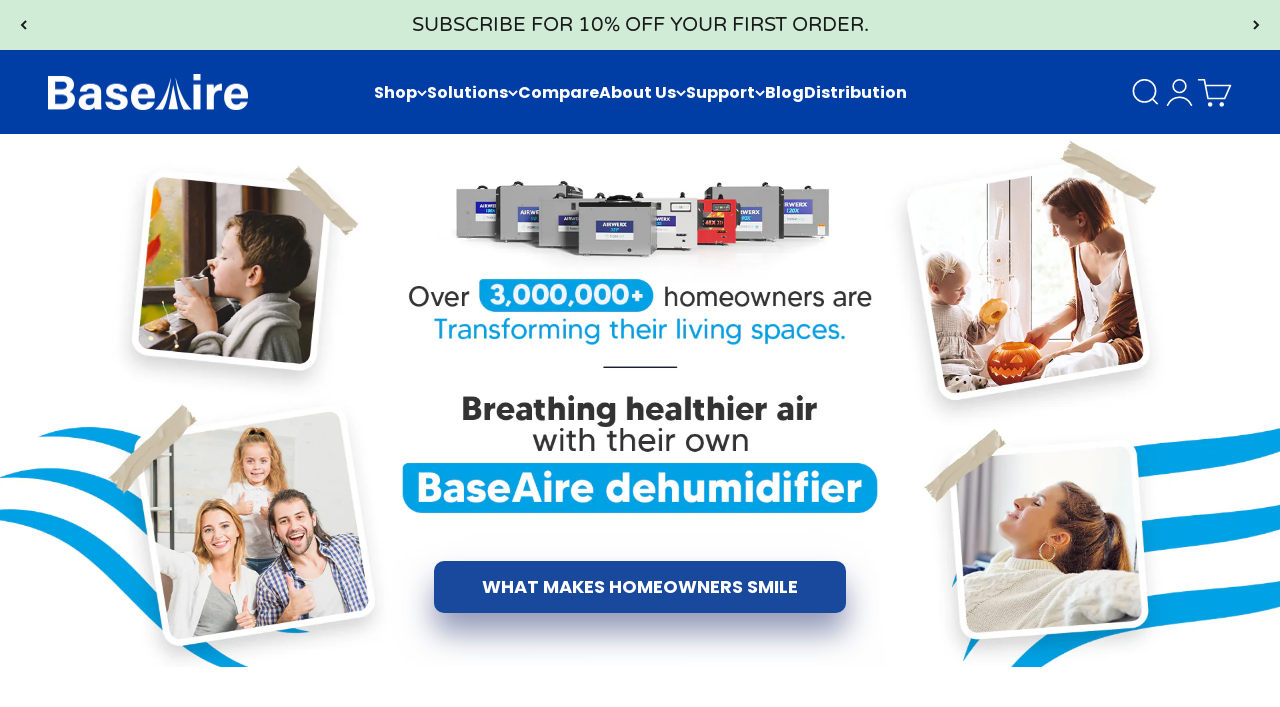

--- FILE ---
content_type: text/html; charset=utf-8
request_url: https://www.baseaire.com/
body_size: 46186
content:
<!doctype html>

<html class="no-js" lang="en" dir="ltr">
  <head>


    <meta charset="utf-8">
    <meta name="viewport" content="width=device-width, initial-scale=1.0, height=device-height, minimum-scale=1.0, maximum-scale=1.0">
    <meta name="theme-color" content="#f0f0f0">
     <!-- <meta name="google-site-verification" content="OmQ5Ym2lGuWkxSk__np1YNsChKs6zN7y7_aeiBDw1KM" /> -->
 <!-- <title>Buy Dehumidifiers for Crawl Space and Basement | BaseAire.com</title> -->
    <!-- <meta name="description" content="Buy the best basement dehumidifier and extract the excess moisture, Baseaire provides portable dehumidifier, dehumidifier with pump,  and whole house dehumidifier"> -->
    <meta name="keywords" content="BaseAire, dehumidifiers, basement dehumidifier, portable dehumidifier, dehumidifier with pump, whole house dehumidifier, crawl space dehumidifier">
   <title>Buy Dehumidifiers for Crawl Space and Basement | BaseAire.com</title><meta name="description" content="Buy the best basement dehumidifier and extract the excess moisture, Baseaire provides portable dehumidifier, dehumidifier with pump, and whole house dehumidifier."><link rel="canonical" href="https://www.baseaire.com/"><link rel="shortcut icon" href="//www.baseaire.com/cdn/shop/files/Source_File-01.png?v=1740816329&width=96">
      <link rel="apple-touch-icon" href="//www.baseaire.com/cdn/shop/files/Source_File-01.png?v=1740816329&width=180"><link rel="preconnect" href="https://cdn.shopify.com">
    <link rel="preconnect" href="https://fonts.shopifycdn.com" crossorigin>
    <link rel="dns-prefetch" href="https://productreviews.shopifycdn.com"><link rel="preload" href="//www.baseaire.com/cdn/fonts/poppins/poppins_n4.0ba78fa5af9b0e1a374041b3ceaadf0a43b41362.woff2" as="font" type="font/woff2" crossorigin><link rel="preload" href="//www.baseaire.com/cdn/fonts/poppins/poppins_n4.0ba78fa5af9b0e1a374041b3ceaadf0a43b41362.woff2" as="font" type="font/woff2" crossorigin><meta property="og:type" content="website">
  <meta property="og:title" content="Buy Dehumidifiers for Crawl Space and Basement | BaseAire.com"><meta property="og:description" content="Buy the best basement dehumidifier and extract the excess moisture, Baseaire provides portable dehumidifier, dehumidifier with pump, and whole house dehumidifier."><meta property="og:url" content="https://www.baseaire.com/">
<meta property="og:site_name" content="BaseAire"><meta name="twitter:card" content="summary"><meta name="twitter:title" content="Buy Dehumidifiers for Crawl Space and Basement | BaseAire.com">
  <meta name="twitter:description" content="Buy the best basement dehumidifier and extract the excess moisture, Baseaire provides portable dehumidifier, dehumidifier with pump, and whole house dehumidifier.">


  <script type="application/ld+json">
  {
    "@context": "https://schema.org",
    "@type": "BreadcrumbList",
  "itemListElement": [{
      "@type": "ListItem",
      "position": 1,
      "name": "Home",
      "item": "https://www.baseaire.com"
    }]
  }
  </script>

<script type="application/ld+json">
  [
    {
      "@context": "https://schema.org",
      "@type": "WebSite",
      "name": "BaseAire",
      "url": "https:\/\/www.baseaire.com",
      "potentialAction": {
        "@type": "SearchAction",
        "target": "https:\/\/www.baseaire.com\/search?q={search_term_string}",
        "query-input": "required name=search_term_string"
      }
    },
    {
      "@context": "https://schema.org",
      "@type": "Organization",
      "name": "BaseAire","url": "https:\/\/www.baseaire.com"
    }
  ]
  </script><style>/* Typography (heading) */
  @font-face {
  font-family: Poppins;
  font-weight: 400;
  font-style: normal;
  font-display: fallback;
  src: url("//www.baseaire.com/cdn/fonts/poppins/poppins_n4.0ba78fa5af9b0e1a374041b3ceaadf0a43b41362.woff2") format("woff2"),
       url("//www.baseaire.com/cdn/fonts/poppins/poppins_n4.214741a72ff2596839fc9760ee7a770386cf16ca.woff") format("woff");
}

@font-face {
  font-family: Poppins;
  font-weight: 400;
  font-style: italic;
  font-display: fallback;
  src: url("//www.baseaire.com/cdn/fonts/poppins/poppins_i4.846ad1e22474f856bd6b81ba4585a60799a9f5d2.woff2") format("woff2"),
       url("//www.baseaire.com/cdn/fonts/poppins/poppins_i4.56b43284e8b52fc64c1fd271f289a39e8477e9ec.woff") format("woff");
}

/* Typography (body) */
  @font-face {
  font-family: Poppins;
  font-weight: 400;
  font-style: normal;
  font-display: fallback;
  src: url("//www.baseaire.com/cdn/fonts/poppins/poppins_n4.0ba78fa5af9b0e1a374041b3ceaadf0a43b41362.woff2") format("woff2"),
       url("//www.baseaire.com/cdn/fonts/poppins/poppins_n4.214741a72ff2596839fc9760ee7a770386cf16ca.woff") format("woff");
}

@font-face {
  font-family: Poppins;
  font-weight: 400;
  font-style: italic;
  font-display: fallback;
  src: url("//www.baseaire.com/cdn/fonts/poppins/poppins_i4.846ad1e22474f856bd6b81ba4585a60799a9f5d2.woff2") format("woff2"),
       url("//www.baseaire.com/cdn/fonts/poppins/poppins_i4.56b43284e8b52fc64c1fd271f289a39e8477e9ec.woff") format("woff");
}

@font-face {
  font-family: Poppins;
  font-weight: 700;
  font-style: normal;
  font-display: fallback;
  src: url("//www.baseaire.com/cdn/fonts/poppins/poppins_n7.56758dcf284489feb014a026f3727f2f20a54626.woff2") format("woff2"),
       url("//www.baseaire.com/cdn/fonts/poppins/poppins_n7.f34f55d9b3d3205d2cd6f64955ff4b36f0cfd8da.woff") format("woff");
}

@font-face {
  font-family: Poppins;
  font-weight: 700;
  font-style: italic;
  font-display: fallback;
  src: url("//www.baseaire.com/cdn/fonts/poppins/poppins_i7.42fd71da11e9d101e1e6c7932199f925f9eea42d.woff2") format("woff2"),
       url("//www.baseaire.com/cdn/fonts/poppins/poppins_i7.ec8499dbd7616004e21155106d13837fff4cf556.woff") format("woff");
}

:root {
    /**
     * ---------------------------------------------------------------------
     * SPACING VARIABLES
     *
     * We are using a spacing inspired from frameworks like Tailwind CSS.
     * ---------------------------------------------------------------------
     */
    --spacing-0-5: 0.125rem; /* 2px */
    --spacing-1: 0.25rem; /* 4px */
    --spacing-1-5: 0.375rem; /* 6px */
    --spacing-2: 0.5rem; /* 8px */
    --spacing-2-5: 0.625rem; /* 10px */
    --spacing-3: 0.75rem; /* 12px */
    --spacing-3-5: 0.875rem; /* 14px */
    --spacing-4: 1rem; /* 16px */
    --spacing-4-5: 1.125rem; /* 18px */
    --spacing-5: 1.25rem; /* 20px */
    --spacing-5-5: 1.375rem; /* 22px */
    --spacing-6: 1.5rem; /* 24px */
    --spacing-6-5: 1.625rem; /* 26px */
    --spacing-7: 1.75rem; /* 28px */
    --spacing-7-5: 1.875rem; /* 30px */
    --spacing-8: 2rem; /* 32px */
    --spacing-8-5: 2.125rem; /* 34px */
    --spacing-9: 2.25rem; /* 36px */
    --spacing-9-5: 2.375rem; /* 38px */
    --spacing-10: 2.5rem; /* 40px */
    --spacing-11: 2.75rem; /* 44px */
    --spacing-12: 3rem; /* 48px */
    --spacing-14: 3.5rem; /* 56px */
    --spacing-16: 4rem; /* 64px */
    --spacing-18: 4.5rem; /* 72px */
    --spacing-20: 5rem; /* 80px */
    --spacing-24: 6rem; /* 96px */
    --spacing-28: 7rem; /* 112px */
    --spacing-32: 8rem; /* 128px */
    --spacing-36: 9rem; /* 144px */
    --spacing-40: 10rem; /* 160px */
    --spacing-44: 11rem; /* 176px */
    --spacing-48: 12rem; /* 192px */
    --spacing-52: 13rem; /* 208px */
    --spacing-56: 14rem; /* 224px */
    --spacing-60: 15rem; /* 240px */
    --spacing-64: 16rem; /* 256px */
    --spacing-72: 18rem; /* 288px */
    --spacing-80: 20rem; /* 320px */
    --spacing-96: 24rem; /* 384px */

    /* Container */
    --container-max-width: 1600px;
    --container-narrow-max-width: 1350px;
    --container-gutter: var(--spacing-5);
    --section-outer-spacing-block: var(--spacing-14);
    --section-inner-max-spacing-block: var(--spacing-12);
    --section-inner-spacing-inline: var(--container-gutter);
    --section-stack-spacing-block: var(--spacing-10);

    /* Grid gutter */
    --grid-gutter: var(--spacing-5);

    /* Product list settings */
    --product-list-row-gap: var(--spacing-8);
    --product-list-column-gap: var(--grid-gutter);

    /* Form settings */
    --input-gap: var(--spacing-2);
    --input-height: 2.625rem;
    --input-padding-inline: var(--spacing-4);

    /* Other sizes */
    --sticky-area-height: calc(var(--sticky-announcement-bar-enabled, 0) * var(--announcement-bar-height, 0px) + var(--sticky-header-enabled, 0) * var(--header-height, 0px));

    /* RTL support */
    --transform-logical-flip: 1;
    --transform-origin-start: left;
    --transform-origin-end: right;

    /**
     * ---------------------------------------------------------------------
     * TYPOGRAPHY
     * ---------------------------------------------------------------------
     */

    /* Font properties */
    --heading-font-family: Poppins, sans-serif;
    --heading-font-weight: 400;
    --heading-font-style: normal;
    --heading-text-transform: normal;
    --heading-letter-spacing: -0.02em;
    --text-font-family: Poppins, sans-serif;
    --text-font-weight: 400;
    --text-font-style: normal;
    --text-letter-spacing: 0.0em;

    /* Font sizes */
     --text-h0: 5rem;
      --text-h1: 1.9rem;
      --text-h2: 2rem;
      --text-h3: 1.25rem;
      --text-h4: 1.15rem;
    --text-h5: 1.125rem;
    --text-h6: 1rem;
    --text-xs: 0.6875rem;
    --text-sm: 0.75rem;
    --text-base: 0.875rem;
    --text-lg: 1.125rem;

    /**
     * ---------------------------------------------------------------------
     * COLORS
     * ---------------------------------------------------------------------
     */

    /* Color settings */--accent: 26 26 26;
    --text-primary: 26 26 26;
    --background-primary: 255 255 255;
    --dialog-background: 255 255 255;
    --border-color: var(--text-color, var(--text-primary)) / 0.12;

    /* Button colors */
    --button-background-primary: 26 26 26;
    --button-text-primary: 255 255 255;
    --button-background-secondary: 240 196 23;
    --button-text-secondary: 26 26 26;

    /* Status colors */
    --success-background: 224 244 232;
    --success-text: 0 163 65;
    --warning-background: 255 246 233;
    --warning-text: 255 183 74;
    --error-background: 254 231 231;
    --error-text: 248 58 58;

    /* Product colors */
    --on-sale-text: 248 58 58;
    --on-sale-badge-background: 248 58 58;
    --on-sale-badge-text: 255 255 255;
    --sold-out-badge-background: 0 0 0;
    --sold-out-badge-text: 255 255 255;
    --primary-badge-background: 128 60 238;
    --primary-badge-text: 255 255 255;
    --star-color: 255 183 74;
    --product-card-background: 255 255 255;
    --product-card-text: 26 26 26;

    /* Header colors */
    --header-background: 240 240 240;
    --header-text: 26 26 26;

    /* Footer colors */
    --footer-background: 255 255 255;
    --footer-text: 26 26 26;

    /* Rounded variables (used for border radius) */
    --rounded-xs: 0.25rem;
    --rounded-sm: 0.375rem;
    --rounded: 0.75rem;
    --rounded-lg: 1.5rem;
    --rounded-full: 9999px;

    --rounded-button: 3.75rem;
    --rounded-input: 0.5rem;

    /* Box shadow */
    --shadow-sm: 0 2px 8px rgb(var(--text-primary) / 0.1);
    --shadow: 0 5px 15px rgb(var(--text-primary) / 0.1);
    --shadow-md: 0 5px 30px rgb(var(--text-primary) / 0.1);
    --shadow-block: 0px 18px 50px rgb(var(--text-primary) / 0.1);

    /**
     * ---------------------------------------------------------------------
     * OTHER
     * ---------------------------------------------------------------------
     */

    --cursor-close-svg-url: url(//www.baseaire.com/cdn/shop/t/47/assets/cursor-close.svg?v=147174565022153725511736385653);
    --cursor-zoom-in-svg-url: url(//www.baseaire.com/cdn/shop/t/47/assets/cursor-zoom-in.svg?v=154953035094101115921736385653);
    --cursor-zoom-out-svg-url: url(//www.baseaire.com/cdn/shop/t/47/assets/cursor-zoom-out.svg?v=16155520337305705181736385653);
    --checkmark-svg-url: url(//www.baseaire.com/cdn/shop/t/47/assets/checkmark.svg?v=77552481021870063511736385653);
  }

  [dir="rtl"]:root {
    /* RTL support */
    --transform-logical-flip: -1;
    --transform-origin-start: right;
    --transform-origin-end: left;
  }

  @media screen and (min-width: 700px) {
    :root {
      /* Typography (font size) */
       --text-h0: 5rem;
      --text-h1: 1.9rem;
      --text-h2: 2rem;
      --text-h3: 1.25rem;
      --text-h4: 1.15rem;
      --text-h5: 1.25rem;
      --text-h6: 1.125rem;

      --text-xs: 0.75rem;
      --text-sm: 0.875rem;
      --text-base: 1.0rem;
      --text-lg: 1.25rem;

      /* Spacing */
      --container-gutter: 2rem;
      --section-outer-spacing-block: var(--spacing-20);
      --section-inner-max-spacing-block: var(--spacing-14);
      --section-inner-spacing-inline: var(--spacing-14);
      --section-stack-spacing-block: var(--spacing-12);

      /* Grid gutter */
      --grid-gutter: var(--spacing-6);

      /* Product list settings */
      --product-list-row-gap: var(--spacing-12);

      /* Form settings */
      --input-gap: 1rem;
      --input-height: 3.125rem;
      --input-padding-inline: var(--spacing-5);
    }
  }

  @media screen and (min-width: 1000px) {
    :root {
      /* Spacing settings */
      --container-gutter: var(--spacing-12);
      --section-outer-spacing-block: var(--spacing-20);
      --section-inner-max-spacing-block: var(--spacing-18);
      --section-inner-spacing-inline: var(--spacing-18);
      --section-stack-spacing-block: var(--spacing-12);
    }
  }

  @media screen and (min-width: 1150px) {
    :root {
      /* Spacing settings */
      --container-gutter: var(--spacing-12);
      --section-outer-spacing-block: var(--spacing-24);
      --section-inner-max-spacing-block: var(--spacing-18);
      --section-inner-spacing-inline: var(--spacing-18);
      --section-stack-spacing-block: var(--spacing-12);
    }
  }

  @media screen and (min-width: 1400px) {
    :root {
      /* Typography (font size) */
      --text-h0: 5rem;
      --text-h1: 1.9rem;
      --text-h2: 2rem;
      --text-h3: 1.25rem;
      --text-h4: 1.15rem;
      --text-h5: 1.25rem;
      --text-h6: 1.25rem;

      --section-outer-spacing-block: var(--spacing-28);
      --section-inner-max-spacing-block: var(--spacing-20);
      --section-inner-spacing-inline: var(--spacing-20);
    }
  }

  @media screen and (min-width: 1600px) {
    :root {
      --section-outer-spacing-block: var(--spacing-32);
      --section-inner-max-spacing-block: var(--spacing-24);
      --section-inner-spacing-inline: var(--spacing-24);
    }
  }

  /**
   * ---------------------------------------------------------------------
   * LIQUID DEPENDANT CSS
   *
   * Our main CSS is Liquid free, but some very specific features depend on
   * theme settings, so we have them here
   * ---------------------------------------------------------------------
   */@media screen and (pointer: fine) {
        .button:not([disabled]):hover, .btn:not([disabled]):hover, .shopify-payment-button__button--unbranded:not([disabled]):hover {
          --button-background-opacity: 0.85;
        }

        .button--subdued:not([disabled]):hover {
          --button-background: var(--text-color) / .05 !important;
        }
      }</style><script>
  document.documentElement.classList.replace('no-js', 'js');

  // This allows to expose several variables to the global scope, to be used in scripts
  window.themeVariables = {
    settings: {
      showPageTransition: false,
      headingApparition: "split_clip",
      pageType: "index",
      moneyFormat: "\u003cspan class=money\u003e${{amount}}\u003c\/span\u003e",
      moneyWithCurrencyFormat: "\u003cspan class=money\u003e${{amount}} USD \u003c\/span\u003e",
      currencyCodeEnabled: false,
      cartType: "popover",
      showDiscount: false,
      discountMode: "saving"
    },

    strings: {
      accessibilityClose: "Close",
      accessibilityNext: "Next",
      accessibilityPrevious: "Previous",
      addToCartButton: "Add to cart",
      soldOutButton: "Sold out",
      preOrderButton: "Pre-order",
      unavailableButton: "Unavailable",
      closeGallery: "Close gallery",
      zoomGallery: "Zoom",
      errorGallery: "Image cannot be loaded",
      soldOutBadge: "Sold out",
      discountBadge: "Save @@",
      sku: "SKU:",
      searchNoResults: "No results could be found.",
      addOrderNote: "Add order note",
      editOrderNote: "Edit order note",
      shippingEstimatorNoResults: "Sorry, we do not ship to your address.",
      shippingEstimatorOneResult: "There is one shipping rate for your address:",
      shippingEstimatorMultipleResults: "There are several shipping rates for your address:",
      shippingEstimatorError: "One or more error occurred while retrieving shipping rates:"
    },

    breakpoints: {
      'sm': 'screen and (min-width: 700px)',
      'md': 'screen and (min-width: 1000px)',
      'lg': 'screen and (min-width: 1150px)',
      'xl': 'screen and (min-width: 1400px)',

      'sm-max': 'screen and (max-width: 699px)',
      'md-max': 'screen and (max-width: 999px)',
      'lg-max': 'screen and (max-width: 1149px)',
      'xl-max': 'screen and (max-width: 1399px)'
    }
  };// For detecting native share
  document.documentElement.classList.add(`native-share--${navigator.share ? 'enabled' : 'disabled'}`);</script><script type="module" src="//www.baseaire.com/cdn/shop/t/47/assets/vendor.min.js?v=20880576495916334881736385631"></script>
    <script type="module" src="//www.baseaire.com/cdn/shop/t/47/assets/theme.js?v=115072647421565418331736385653"></script>
    <script type="module" src="//www.baseaire.com/cdn/shop/t/47/assets/sections.js?v=134649306849626259991736760079"></script>

    <script>window.performance && window.performance.mark && window.performance.mark('shopify.content_for_header.start');</script><meta id="shopify-digital-wallet" name="shopify-digital-wallet" content="/81031135527/digital_wallets/dialog">
<meta name="shopify-checkout-api-token" content="c15bf0ce5d1ca7547eb13b5d4d6a423c">
<meta id="in-context-paypal-metadata" data-shop-id="81031135527" data-venmo-supported="true" data-environment="production" data-locale="en_US" data-paypal-v4="true" data-currency="USD">
<link rel="alternate" hreflang="x-default" href="https://www.baseaire.com/">
<link rel="alternate" hreflang="en" href="https://www.baseaire.com/">
<link rel="alternate" hreflang="de" href="https://www.baseaire.com/de">
<script async="async" src="/checkouts/internal/preloads.js?locale=en-US"></script>
<script id="shopify-features" type="application/json">{"accessToken":"c15bf0ce5d1ca7547eb13b5d4d6a423c","betas":["rich-media-storefront-analytics"],"domain":"www.baseaire.com","predictiveSearch":true,"shopId":81031135527,"locale":"en"}</script>
<script>var Shopify = Shopify || {};
Shopify.shop = "e70405.myshopify.com";
Shopify.locale = "en";
Shopify.currency = {"active":"USD","rate":"1.0"};
Shopify.country = "US";
Shopify.theme = {"name":"Baseaire 最新版","id":174071349543,"schema_name":"Impact","schema_version":"4.4.0","theme_store_id":null,"role":"main"};
Shopify.theme.handle = "null";
Shopify.theme.style = {"id":null,"handle":null};
Shopify.cdnHost = "www.baseaire.com/cdn";
Shopify.routes = Shopify.routes || {};
Shopify.routes.root = "/";</script>
<script type="module">!function(o){(o.Shopify=o.Shopify||{}).modules=!0}(window);</script>
<script>!function(o){function n(){var o=[];function n(){o.push(Array.prototype.slice.apply(arguments))}return n.q=o,n}var t=o.Shopify=o.Shopify||{};t.loadFeatures=n(),t.autoloadFeatures=n()}(window);</script>
<script id="shop-js-analytics" type="application/json">{"pageType":"index"}</script>
<script defer="defer" async type="module" src="//www.baseaire.com/cdn/shopifycloud/shop-js/modules/v2/client.init-shop-cart-sync_C5BV16lS.en.esm.js"></script>
<script defer="defer" async type="module" src="//www.baseaire.com/cdn/shopifycloud/shop-js/modules/v2/chunk.common_CygWptCX.esm.js"></script>
<script type="module">
  await import("//www.baseaire.com/cdn/shopifycloud/shop-js/modules/v2/client.init-shop-cart-sync_C5BV16lS.en.esm.js");
await import("//www.baseaire.com/cdn/shopifycloud/shop-js/modules/v2/chunk.common_CygWptCX.esm.js");

  window.Shopify.SignInWithShop?.initShopCartSync?.({"fedCMEnabled":true,"windoidEnabled":true});

</script>
<script>(function() {
  var isLoaded = false;
  function asyncLoad() {
    if (isLoaded) return;
    isLoaded = true;
    var urls = ["https:\/\/cdn-loyalty.yotpo.com\/loader\/uSFJfITJCQc65oKwzUiwFQ.js?shop=e70405.myshopify.com","https:\/\/cdn.shopify.com\/s\/files\/1\/0810\/3113\/5527\/t\/12\/assets\/loy_81031135527.js?v=1712018078\u0026shop=e70405.myshopify.com","https:\/\/static.klaviyo.com\/onsite\/js\/klaviyo.js?company_id=SYgPit\u0026shop=e70405.myshopify.com","https:\/\/ufe.helixo.co\/scripts\/sdk.min.js?shop=e70405.myshopify.com","https:\/\/tools.luckyorange.com\/core\/lo.js?site-id=b21a5bc1\u0026shop=e70405.myshopify.com","https:\/\/static.seel.com\/shopify\/worry-free-purchase\/script\/e70405.myshopify.com.js?shop=e70405.myshopify.com"];
    for (var i = 0; i < urls.length; i++) {
      var s = document.createElement('script');
      s.type = 'text/javascript';
      s.async = true;
      s.src = urls[i];
      var x = document.getElementsByTagName('script')[0];
      x.parentNode.insertBefore(s, x);
    }
  };
  if(window.attachEvent) {
    window.attachEvent('onload', asyncLoad);
  } else {
    window.addEventListener('load', asyncLoad, false);
  }
})();</script>
<script id="__st">var __st={"a":81031135527,"offset":-28800,"reqid":"060630b3-8edc-4e44-abf0-f123b8d35b63-1768704340","pageurl":"www.baseaire.com\/","u":"032ca82c6d3c","p":"home"};</script>
<script>window.ShopifyPaypalV4VisibilityTracking = true;</script>
<script id="form-persister">!function(){'use strict';const t='contact',e='new_comment',n=[[t,t],['blogs',e],['comments',e],[t,'customer']],o='password',r='form_key',c=['recaptcha-v3-token','g-recaptcha-response','h-captcha-response',o],s=()=>{try{return window.sessionStorage}catch{return}},i='__shopify_v',u=t=>t.elements[r],a=function(){const t=[...n].map((([t,e])=>`form[action*='/${t}']:not([data-nocaptcha='true']) input[name='form_type'][value='${e}']`)).join(',');var e;return e=t,()=>e?[...document.querySelectorAll(e)].map((t=>t.form)):[]}();function m(t){const e=u(t);a().includes(t)&&(!e||!e.value)&&function(t){try{if(!s())return;!function(t){const e=s();if(!e)return;const n=u(t);if(!n)return;const o=n.value;o&&e.removeItem(o)}(t);const e=Array.from(Array(32),(()=>Math.random().toString(36)[2])).join('');!function(t,e){u(t)||t.append(Object.assign(document.createElement('input'),{type:'hidden',name:r})),t.elements[r].value=e}(t,e),function(t,e){const n=s();if(!n)return;const r=[...t.querySelectorAll(`input[type='${o}']`)].map((({name:t})=>t)),u=[...c,...r],a={};for(const[o,c]of new FormData(t).entries())u.includes(o)||(a[o]=c);n.setItem(e,JSON.stringify({[i]:1,action:t.action,data:a}))}(t,e)}catch(e){console.error('failed to persist form',e)}}(t)}const f=t=>{if('true'===t.dataset.persistBound)return;const e=function(t,e){const n=function(t){return'function'==typeof t.submit?t.submit:HTMLFormElement.prototype.submit}(t).bind(t);return function(){let t;return()=>{t||(t=!0,(()=>{try{e(),n()}catch(t){(t=>{console.error('form submit failed',t)})(t)}})(),setTimeout((()=>t=!1),250))}}()}(t,(()=>{m(t)}));!function(t,e){if('function'==typeof t.submit&&'function'==typeof e)try{t.submit=e}catch{}}(t,e),t.addEventListener('submit',(t=>{t.preventDefault(),e()})),t.dataset.persistBound='true'};!function(){function t(t){const e=(t=>{const e=t.target;return e instanceof HTMLFormElement?e:e&&e.form})(t);e&&m(e)}document.addEventListener('submit',t),document.addEventListener('DOMContentLoaded',(()=>{const e=a();for(const t of e)f(t);var n;n=document.body,new window.MutationObserver((t=>{for(const e of t)if('childList'===e.type&&e.addedNodes.length)for(const t of e.addedNodes)1===t.nodeType&&'FORM'===t.tagName&&a().includes(t)&&f(t)})).observe(n,{childList:!0,subtree:!0,attributes:!1}),document.removeEventListener('submit',t)}))}()}();</script>
<script integrity="sha256-4kQ18oKyAcykRKYeNunJcIwy7WH5gtpwJnB7kiuLZ1E=" data-source-attribution="shopify.loadfeatures" defer="defer" src="//www.baseaire.com/cdn/shopifycloud/storefront/assets/storefront/load_feature-a0a9edcb.js" crossorigin="anonymous"></script>
<script data-source-attribution="shopify.dynamic_checkout.dynamic.init">var Shopify=Shopify||{};Shopify.PaymentButton=Shopify.PaymentButton||{isStorefrontPortableWallets:!0,init:function(){window.Shopify.PaymentButton.init=function(){};var t=document.createElement("script");t.src="https://www.baseaire.com/cdn/shopifycloud/portable-wallets/latest/portable-wallets.en.js",t.type="module",document.head.appendChild(t)}};
</script>
<script data-source-attribution="shopify.dynamic_checkout.buyer_consent">
  function portableWalletsHideBuyerConsent(e){var t=document.getElementById("shopify-buyer-consent"),n=document.getElementById("shopify-subscription-policy-button");t&&n&&(t.classList.add("hidden"),t.setAttribute("aria-hidden","true"),n.removeEventListener("click",e))}function portableWalletsShowBuyerConsent(e){var t=document.getElementById("shopify-buyer-consent"),n=document.getElementById("shopify-subscription-policy-button");t&&n&&(t.classList.remove("hidden"),t.removeAttribute("aria-hidden"),n.addEventListener("click",e))}window.Shopify?.PaymentButton&&(window.Shopify.PaymentButton.hideBuyerConsent=portableWalletsHideBuyerConsent,window.Shopify.PaymentButton.showBuyerConsent=portableWalletsShowBuyerConsent);
</script>
<script data-source-attribution="shopify.dynamic_checkout.cart.bootstrap">document.addEventListener("DOMContentLoaded",(function(){function t(){return document.querySelector("shopify-accelerated-checkout-cart, shopify-accelerated-checkout")}if(t())Shopify.PaymentButton.init();else{new MutationObserver((function(e,n){t()&&(Shopify.PaymentButton.init(),n.disconnect())})).observe(document.body,{childList:!0,subtree:!0})}}));
</script>
<link id="shopify-accelerated-checkout-styles" rel="stylesheet" media="screen" href="https://www.baseaire.com/cdn/shopifycloud/portable-wallets/latest/accelerated-checkout-backwards-compat.css" crossorigin="anonymous">
<style id="shopify-accelerated-checkout-cart">
        #shopify-buyer-consent {
  margin-top: 1em;
  display: inline-block;
  width: 100%;
}

#shopify-buyer-consent.hidden {
  display: none;
}

#shopify-subscription-policy-button {
  background: none;
  border: none;
  padding: 0;
  text-decoration: underline;
  font-size: inherit;
  cursor: pointer;
}

#shopify-subscription-policy-button::before {
  box-shadow: none;
}

      </style>

<script>window.performance && window.performance.mark && window.performance.mark('shopify.content_for_header.end');</script>
<link href="//www.baseaire.com/cdn/shop/t/47/assets/theme.css?v=88529564900674746441736385631" rel="stylesheet" type="text/css" media="all" /><!-- BEGIN app block: shopify://apps/powerful-form-builder/blocks/app-embed/e4bcb1eb-35b2-42e6-bc37-bfe0e1542c9d --><script type="text/javascript" hs-ignore data-cookieconsent="ignore">
  var Globo = Globo || {};
  var globoFormbuilderRecaptchaInit = function(){};
  var globoFormbuilderHcaptchaInit = function(){};
  window.Globo.FormBuilder = window.Globo.FormBuilder || {};
  window.Globo.FormBuilder.shop = {"configuration":{"money_format":"<span class=money>${{amount}}</span>"},"pricing":{"features":{"bulkOrderForm":false,"cartForm":false,"fileUpload":2,"removeCopyright":false}},"settings":{"copyright":"Powered by <a href=\"https://globosoftware.net\" target=\"_blank\">Globo</a> <a href=\"https://apps.shopify.com/form-builder-contact-form\" target=\"_blank\">Form</a>","hideWaterMark":false,"reCaptcha":{"recaptchaType":"v2","siteKey":false,"languageCode":"en"},"scrollTop":false,"additionalColumns":[]},"encryption_form_id":1,"url":"https://app.powerfulform.com/"};

  if(window.Globo.FormBuilder.shop.settings.customCssEnabled && window.Globo.FormBuilder.shop.settings.customCssCode){
    const customStyle = document.createElement('style');
    customStyle.type = 'text/css';
    customStyle.innerHTML = window.Globo.FormBuilder.shop.settings.customCssCode;
    document.head.appendChild(customStyle);
  }

  window.Globo.FormBuilder.forms = [];
    
      
      
      
      window.Globo.FormBuilder.forms[32738] = {"32738":{"elements":[{"id":"group-1","type":"group","label":"页 1","description":"","elements":[{"id":"text-1","type":"text","label":{"en":"","de":"文本","ja":"文本"},"placeholder":{"en":"Your Full Name*","de":"","ja":""},"description":"","limitCharacters":false,"characters":100,"hideLabel":true,"keepPositionLabel":false,"columnWidth":50,"displayType":"show","displayDisjunctive":false,"required":true},{"id":"text-2","type":"text","label":{"en":"","de":"文本","ja":"文本"},"placeholder":{"en":"Email*","de":"","ja":""},"description":"","limitCharacters":false,"characters":100,"hideLabel":true,"keepPositionLabel":false,"columnWidth":50,"displayType":"show","displayDisjunctive":false,"conditionalField":false,"required":true},{"id":"text-3","type":"text","label":"文本","placeholder":{"en":"Country*","de":"","ja":""},"description":"","limitCharacters":false,"characters":100,"hideLabel":true,"keepPositionLabel":false,"columnWidth":50,"displayType":"show","displayDisjunctive":false,"conditionalField":false,"required":true},{"id":"text-4","type":"text","label":{"en":"","de":"文本","ja":"文本"},"placeholder":{"en":"Company*","de":"","ja":""},"description":"","limitCharacters":false,"characters":100,"hideLabel":true,"keepPositionLabel":false,"columnWidth":50,"displayType":"show","displayDisjunctive":false,"conditionalField":false,"required":true},{"id":"text-5","type":"text","label":{"en":"","de":"文本","ja":"文本"},"placeholder":{"en":"Company Web*","de":"","ja":""},"description":"","limitCharacters":false,"characters":100,"hideLabel":true,"keepPositionLabel":false,"columnWidth":100,"displayType":"show","displayDisjunctive":false,"conditionalField":false,"required":true},{"id":"text-6","type":"text","label":{"en":"","de":"文本","ja":"文本"},"placeholder":{"en":"Address in detail*","de":"","ja":""},"description":"","limitCharacters":false,"characters":100,"hideLabel":true,"keepPositionLabel":false,"columnWidth":100,"displayType":"show","displayDisjunctive":false,"conditionalField":false,"required":true},{"id":"checkbox-1","type":"checkbox","label":{"en":"Choose one or more options that describes your business best","de":"复选框","ja":"复选框"},"options":[{"label":{"en":"Distributor (your are supplying other retailers and stores in your area)","de":"选项 1 选项 2","ja":"选项 1 选项 2"},"value":"Distributor (your are supplying other retailers and stores in your area)"},{"label":{"en":"Retail store (you directly own a retail physical store or salon)","de":"Option 2","ja":"Option 2"},"value":"Retail store (you directly own a retail physical store or salon)"},{"label":{"en":"Online store (you own your online store)","de":"Option 3","ja":"Option 3"},"value":"Online store (you own your online store)"},{"label":{"en":"You have private label (you would like us to manufacture our products with your brand name)","de":"Option 4","ja":"Option 4"},"value":"You have private label (you would like us to manufacture our products with your brand name)"}],"defaultOptions":"","otherOptionLabel":"Other","otherOptionPlaceholder":"Enter other option","hideLabel":false,"keepPositionLabel":false,"inlineOption":100,"columnWidth":100,"displayType":"show","displayDisjunctive":false,"conditionalField":false,"required":true,"displayRules":[{"field":"","relation":"equal","condition":""}],"description":{"en":"","de":"1","ja":"1"},"limitSelections":true,"limitRange":["1","4"],"otherOption":false},{"id":"checkbox-2","type":"checkbox","label":{"en":"Products that you're interested","de":"复选框","ja":"复选框"},"options":[{"label":{"en":"Dehumidifiers","de":"选项 1 选项 2","ja":"选项 1 选项 2"},"value":"Dehumidifiers"},{"label":{"en":"Ionizer \u0026 Ozone Generators","de":"Option 2","ja":"Option 2"},"value":"Ionizer \u0026 Ozone Generators"}],"defaultOptions":"","otherOptionLabel":"Other","otherOptionPlaceholder":"Enter other option","hideLabel":false,"keepPositionLabel":false,"inlineOption":100,"columnWidth":100,"displayType":"show","displayDisjunctive":false,"conditionalField":false,"required":true,"limitSelections":true,"limitRange":["1","2"]},{"id":"radio-1","type":"radio","label":{"en":"Would you like to be featured in our “Find a Dealer” page? (Highly recommended) ","de":"收音机","ja":"收音机"},"options":[{"label":{"en":"Yes","de":"选项 1 选项 2","ja":"选项 1 选项 2"},"value":"Yes"},{"label":{"en":"No","de":"Option 2","ja":"Option 2"},"value":"No"}],"description":"","otherOptionLabel":"Other","otherOptionPlaceholder":"Enter other option","hideLabel":false,"keepPositionLabel":false,"inlineOption":50,"columnWidth":100,"displayType":"show","displayDisjunctive":false,"conditionalField":false,"required":true,"displayRules":[{"field":"","relation":"equal","condition":""}]},{"id":"select-1","type":"select","label":{"en":"","de":"落下","ja":"落下"},"placeholder":{"en":"Wholesale Quantity*","de":"请选择","ja":"请选择"},"options":[{"label":{"en":"Under 50","de":"选项 1 选项 2","ja":"选项 1 选项 2"},"value":"Under 50"},{"label":{"en":"50-100","de":"Option 2","ja":"Option 2"},"value":"50-100"},{"label":{"en":"Over 100","de":"Option 3","ja":"Option 3"},"value":"Over 100"}],"defaultOption":"","description":"","hideLabel":true,"keepPositionLabel":false,"columnWidth":100,"displayType":"show","displayDisjunctive":false,"conditionalField":false,"required":true},{"id":"textarea-1","type":"textarea","label":{"en":"","de":"文本区","ja":"文本区"},"placeholder":{"en":"Please briefly introduce your business*","de":"","ja":""},"description":"","limitCharacters":false,"characters":100,"hideLabel":true,"keepPositionLabel":false,"columnWidth":100,"displayType":"show","displayDisjunctive":false,"conditionalField":false,"required":true}],"displayType":"show","displayDisjunctive":false}],"errorMessage":{"required":"Please fill in field","minSelections":"Please choose at least {{ min_selections }} options","maxSelections":"Please choose at maximum of {{ max_selections }} options","exactlySelections":"Please choose exactly {{ exact_selections }} options","invalid":"Invalid","invalidName":"Invalid name","invalidEmail":"Invalid email","invalidURL":"Invalid url","invalidPhone":"Invalid phone","invalidNumber":"Invalid number","invalidPassword":"Invalid password","confirmPasswordNotMatch":"Confirmed password doesn't match","customerAlreadyExists":"Customer already exists","fileSizeLimit":"File size limit","fileNotAllowed":"File not allowed","requiredCaptcha":"Required captcha","requiredProducts":"Please select product","limitQuantity":"The number of products left in stock has been exceeded","shopifyInvalidPhone":"phone - Enter a valid phone number to use this delivery method","shopifyPhoneHasAlready":"phone - Phone has already been taken","shopifyInvalidProvice":"addresses.province - is not valid","otherError":"Something went wrong, please try again"},"appearance":{"layout":"boxed","width":"850","style":"flat","mainColor":"rgba(25,73,157,1)","floatingIcon":"\u003csvg aria-hidden=\"true\" focusable=\"false\" data-prefix=\"far\" data-icon=\"envelope\" class=\"svg-inline--fa fa-envelope fa-w-16\" role=\"img\" xmlns=\"http:\/\/www.w3.org\/2000\/svg\" viewBox=\"0 0 512 512\"\u003e\u003cpath fill=\"currentColor\" d=\"M464 64H48C21.49 64 0 85.49 0 112v288c0 26.51 21.49 48 48 48h416c26.51 0 48-21.49 48-48V112c0-26.51-21.49-48-48-48zm0 48v40.805c-22.422 18.259-58.168 46.651-134.587 106.49-16.841 13.247-50.201 45.072-73.413 44.701-23.208.375-56.579-31.459-73.413-44.701C106.18 199.465 70.425 171.067 48 152.805V112h416zM48 400V214.398c22.914 18.251 55.409 43.862 104.938 82.646 21.857 17.205 60.134 55.186 103.062 54.955 42.717.231 80.509-37.199 103.053-54.947 49.528-38.783 82.032-64.401 104.947-82.653V400H48z\"\u003e\u003c\/path\u003e\u003c\/svg\u003e","floatingText":null,"displayOnAllPage":false,"formType":"normalForm","background":"none","backgroundColor":"#fff","descriptionColor":"#6c757d","headingColor":"#000","labelColor":"#000","optionColor":"#000","paragraphBackground":"rgba(255,255,255,1)","paragraphColor":"#000","font":{"family":"ABeeZee","variant":"regular"},"popup_trigger":{"after_scrolling":false,"after_timer":false,"on_exit_intent":false}},"afterSubmit":{"action":"hideForm","message":"\u003ch4\u003eThank you for getting in touch!\u0026nbsp;\u003c\/h4\u003e\u003cp\u003e\u003cbr\u003e\u003c\/p\u003e\u003cp\u003eWe appreciate you contacting us. One of our colleagues will get back in touch with you soon!\u003c\/p\u003e\u003cp\u003e\u003cbr\u003e\u003c\/p\u003e\u003cp\u003eHave a great day!\u003c\/p\u003e","redirectUrl":null},"footer":{"description":{"en":"\u003cp class=\"ql-align-justify\"\u003eCheck to make sure your address is correct and all required fields are filled in. One of our team\u0026nbsp;members will get back to you shortly.\u003c\/p\u003e\u003cp class=\"ql-align-justify\"\u003e\u003cbr\u003e\u003c\/p\u003e","de":"\u003cp\u003ec\u003c\/p\u003e","ja":"\u003cp\u003ec\u003c\/p\u003e"},"previousText":{"en":"Previous","de":"Previous","ja":"Previous"},"nextText":"Next","submitText":"Submit","submitAlignment":"center","submitFullWidth":true,"resetButton":false},"header":{"active":false,"title":{"en":"","de":"Order Form","ja":"Order Form"},"description":{"en":"\u003cp\u003e\u003cbr\u003e\u003c\/p\u003e","de":"\u003cp\u003eComplete the form below to request a personalized order.\u003c\/p\u003e","ja":"\u003cp\u003eComplete the form below to request a personalized order.\u003c\/p\u003e"},"headerAlignment":"left"},"publish":{"requiredLogin":false,"requiredLoginMessage":"Please \u003ca href='\/account\/login' title='login'\u003elogin\u003c\/a\u003e to continue"},"reCaptcha":{"enable":false},"html":"\n\u003cdiv class=\"globo-form boxed-form globo-form-id-32738\" data-locale=\"en\" \u003e\n\n\u003cstyle\u003e\n\n\n    \n        \n        @import url('https:\/\/fonts.googleapis.com\/css?family=ABeeZee:ital,wght@0,400');\n    \n\n\n.globo-form-id-32738 .globo-form-app{\n    max-width: 850px;\n    width: -webkit-fill-available;\n    \n    \n}\n\n.globo-form-id-32738 .globo-form-app .globo-heading{\n    color: #000\n}\n\n\n.globo-form-id-32738 .globo-form-app .header {\n    text-align:left;\n}\n\n\n.globo-form-id-32738 .globo-form-app .globo-description,\n.globo-form-id-32738 .globo-form-app .header .globo-description{\n    color: #6c757d\n}\n.globo-form-id-32738 .globo-form-app .globo-label,\n.globo-form-id-32738 .globo-form-app .globo-form-control label.globo-label,\n.globo-form-id-32738 .globo-form-app .globo-form-control label.globo-label span.label-content{\n    color: #000;\n    text-align: left !important;\n}\n.globo-form-id-32738 .globo-form-app .globo-label.globo-position-label{\n    height: 20px !important;\n}\n.globo-form-id-32738 .globo-form-app .globo-form-control .help-text.globo-description,\n.globo-form-id-32738 .globo-form-app .globo-form-control span.globo-description{\n    color: #6c757d\n}\n.globo-form-id-32738 .globo-form-app .globo-form-control .checkbox-wrapper .globo-option,\n.globo-form-id-32738 .globo-form-app .globo-form-control .radio-wrapper .globo-option\n{\n    color: #000\n}\n.globo-form-id-32738 .globo-form-app .footer,\n.globo-form-id-32738 .globo-form-app .gfb__footer{\n    text-align:center;\n}\n.globo-form-id-32738 .globo-form-app .footer button,\n.globo-form-id-32738 .globo-form-app .gfb__footer button{\n    border:1px solid rgba(25,73,157,1);\n    \n        width:100%;\n    \n}\n.globo-form-id-32738 .globo-form-app .footer button.submit,\n.globo-form-id-32738 .globo-form-app .gfb__footer button.submit\n.globo-form-id-32738 .globo-form-app .footer button.checkout,\n.globo-form-id-32738 .globo-form-app .gfb__footer button.checkout,\n.globo-form-id-32738 .globo-form-app .footer button.action.loading .spinner,\n.globo-form-id-32738 .globo-form-app .gfb__footer button.action.loading .spinner{\n    background-color: rgba(25,73,157,1);\n    color : #ffffff;\n}\n.globo-form-id-32738 .globo-form-app .globo-form-control .star-rating\u003efieldset:not(:checked)\u003elabel:before {\n    content: url('data:image\/svg+xml; utf8, \u003csvg aria-hidden=\"true\" focusable=\"false\" data-prefix=\"far\" data-icon=\"star\" class=\"svg-inline--fa fa-star fa-w-18\" role=\"img\" xmlns=\"http:\/\/www.w3.org\/2000\/svg\" viewBox=\"0 0 576 512\"\u003e\u003cpath fill=\"rgba(25,73,157,1)\" d=\"M528.1 171.5L382 150.2 316.7 17.8c-11.7-23.6-45.6-23.9-57.4 0L194 150.2 47.9 171.5c-26.2 3.8-36.7 36.1-17.7 54.6l105.7 103-25 145.5c-4.5 26.3 23.2 46 46.4 33.7L288 439.6l130.7 68.7c23.2 12.2 50.9-7.4 46.4-33.7l-25-145.5 105.7-103c19-18.5 8.5-50.8-17.7-54.6zM388.6 312.3l23.7 138.4L288 385.4l-124.3 65.3 23.7-138.4-100.6-98 139-20.2 62.2-126 62.2 126 139 20.2-100.6 98z\"\u003e\u003c\/path\u003e\u003c\/svg\u003e');\n}\n.globo-form-id-32738 .globo-form-app .globo-form-control .star-rating\u003efieldset\u003einput:checked ~ label:before {\n    content: url('data:image\/svg+xml; utf8, \u003csvg aria-hidden=\"true\" focusable=\"false\" data-prefix=\"fas\" data-icon=\"star\" class=\"svg-inline--fa fa-star fa-w-18\" role=\"img\" xmlns=\"http:\/\/www.w3.org\/2000\/svg\" viewBox=\"0 0 576 512\"\u003e\u003cpath fill=\"rgba(25,73,157,1)\" d=\"M259.3 17.8L194 150.2 47.9 171.5c-26.2 3.8-36.7 36.1-17.7 54.6l105.7 103-25 145.5c-4.5 26.3 23.2 46 46.4 33.7L288 439.6l130.7 68.7c23.2 12.2 50.9-7.4 46.4-33.7l-25-145.5 105.7-103c19-18.5 8.5-50.8-17.7-54.6L382 150.2 316.7 17.8c-11.7-23.6-45.6-23.9-57.4 0z\"\u003e\u003c\/path\u003e\u003c\/svg\u003e');\n}\n.globo-form-id-32738 .globo-form-app .globo-form-control .star-rating\u003efieldset:not(:checked)\u003elabel:hover:before,\n.globo-form-id-32738 .globo-form-app .globo-form-control .star-rating\u003efieldset:not(:checked)\u003elabel:hover ~ label:before{\n    content : url('data:image\/svg+xml; utf8, \u003csvg aria-hidden=\"true\" focusable=\"false\" data-prefix=\"fas\" data-icon=\"star\" class=\"svg-inline--fa fa-star fa-w-18\" role=\"img\" xmlns=\"http:\/\/www.w3.org\/2000\/svg\" viewBox=\"0 0 576 512\"\u003e\u003cpath fill=\"rgba(25,73,157,1)\" d=\"M259.3 17.8L194 150.2 47.9 171.5c-26.2 3.8-36.7 36.1-17.7 54.6l105.7 103-25 145.5c-4.5 26.3 23.2 46 46.4 33.7L288 439.6l130.7 68.7c23.2 12.2 50.9-7.4 46.4-33.7l-25-145.5 105.7-103c19-18.5 8.5-50.8-17.7-54.6L382 150.2 316.7 17.8c-11.7-23.6-45.6-23.9-57.4 0z\"\u003e\u003c\/path\u003e\u003c\/svg\u003e')\n}\n.globo-form-id-32738 .globo-form-app .globo-form-control .radio-wrapper .radio-input:checked ~ .radio-label:after {\n    background: rgba(25,73,157,1);\n    background: radial-gradient(rgba(25,73,157,1) 40%, #fff 45%);\n}\n.globo-form-id-32738 .globo-form-app .globo-form-control .checkbox-wrapper .checkbox-input:checked ~ .checkbox-label:before {\n    border-color: rgba(25,73,157,1);\n    box-shadow: 0 4px 6px rgba(50,50,93,0.11), 0 1px 3px rgba(0,0,0,0.08);\n    background-color: rgba(25,73,157,1);\n}\n.globo-form-id-32738 .globo-form-app .step.-completed .step__number,\n.globo-form-id-32738 .globo-form-app .line.-progress,\n.globo-form-id-32738 .globo-form-app .line.-start{\n    background-color: rgba(25,73,157,1);\n}\n.globo-form-id-32738 .globo-form-app .checkmark__check,\n.globo-form-id-32738 .globo-form-app .checkmark__circle{\n    stroke: rgba(25,73,157,1);\n}\n.globo-form-id-32738 .floating-button{\n    background-color: rgba(25,73,157,1);\n}\n.globo-form-id-32738 .globo-form-app .globo-form-control .checkbox-wrapper .checkbox-input ~ .checkbox-label:before,\n.globo-form-app .globo-form-control .radio-wrapper .radio-input ~ .radio-label:after{\n    border-color : rgba(25,73,157,1);\n}\n.globo-form-id-32738 .flatpickr-day.selected, \n.globo-form-id-32738 .flatpickr-day.startRange, \n.globo-form-id-32738 .flatpickr-day.endRange, \n.globo-form-id-32738 .flatpickr-day.selected.inRange, \n.globo-form-id-32738 .flatpickr-day.startRange.inRange, \n.globo-form-id-32738 .flatpickr-day.endRange.inRange, \n.globo-form-id-32738 .flatpickr-day.selected:focus, \n.globo-form-id-32738 .flatpickr-day.startRange:focus, \n.globo-form-id-32738 .flatpickr-day.endRange:focus, \n.globo-form-id-32738 .flatpickr-day.selected:hover, \n.globo-form-id-32738 .flatpickr-day.startRange:hover, \n.globo-form-id-32738 .flatpickr-day.endRange:hover, \n.globo-form-id-32738 .flatpickr-day.selected.prevMonthDay, \n.globo-form-id-32738 .flatpickr-day.startRange.prevMonthDay, \n.globo-form-id-32738 .flatpickr-day.endRange.prevMonthDay, \n.globo-form-id-32738 .flatpickr-day.selected.nextMonthDay, \n.globo-form-id-32738 .flatpickr-day.startRange.nextMonthDay, \n.globo-form-id-32738 .flatpickr-day.endRange.nextMonthDay {\n    background: rgba(25,73,157,1);\n    border-color: rgba(25,73,157,1);\n}\n.globo-form-id-32738 .globo-paragraph,\n.globo-form-id-32738 .globo-paragraph * {\n    background: rgba(255,255,255,1) !important;\n    color: #000 !important;\n    width: 100%!important;\n}\n\n    :root .globo-form-app[data-id=\"32738\"]{\n        --gfb-primary-color: rgba(25,73,157,1);\n        --gfb-form-width: 850px;\n        --gfb-font-family: inherit;\n        --gfb-font-style: inherit;\n        \n        \n        --gfb-font-family: \"ABeeZee\";\n        --gfb-font-weight: normal;\n        --gfb-font-style: normal;\n        \n        --gfb-bg-color: #FFF;\n        --gfb-bg-position: top;\n        \n        \n    }\n\u003c\/style\u003e\n\u003cdiv class=\"globo-form-app boxed-layout gfb-style-flat\" data-id=32738\u003e\n    \u003cdiv class=\"header dismiss hidden\" onclick=\"Globo.FormBuilder.closeModalForm(this)\"\u003e\n        \u003csvg width=20 height=20 viewBox=\"0 0 20 20\" class=\"\" focusable=\"false\" aria-hidden=\"true\"\u003e\u003cpath d=\"M11.414 10l4.293-4.293a.999.999 0 1 0-1.414-1.414L10 8.586 5.707 4.293a.999.999 0 1 0-1.414 1.414L8.586 10l-4.293 4.293a.999.999 0 1 0 1.414 1.414L10 11.414l4.293 4.293a.997.997 0 0 0 1.414 0 .999.999 0 0 0 0-1.414L11.414 10z\" fill-rule=\"evenodd\"\u003e\u003c\/path\u003e\u003c\/svg\u003e\n    \u003c\/div\u003e\n    \u003cform class=\"g-container\" novalidate action=\"\/api\/front\/form\/32738\/send\" method=\"POST\" enctype=\"multipart\/form-data\" data-id=32738\u003e\n        \n            \n        \n        \n            \u003cdiv class=\"content flex-wrap block-container\" data-id=32738\u003e\n                \n                    \n                        \n                        \n                            \n\n\n\n\n\n\n\n\n\n\n\n\u003cdiv class=\"globo-form-control layout-2-column\" \u003e\n    \u003clabel for=\"32738-text-1\" class=\"flat-label globo-label \"\u003e\u003cspan class=\"label-content\" data-label=\"\"\u003e\u003c\/span\u003e\u003cspan\u003e\u003c\/span\u003e\u003c\/label\u003e\n    \u003cdiv class=\"globo-form-input\"\u003e\n        \n        \u003cinput type=\"text\"  data-type=\"text\" class=\"flat-input\" id=\"32738-text-1\" name=\"text-1\" placeholder=\"Your Full Name*\" presence  \u003e\n    \u003c\/div\u003e\n    \n    \u003csmall class=\"messages\"\u003e\u003c\/small\u003e\n\u003c\/div\u003e\n\n\n\n                        \n                            \n\n\n\n\n\n\n\n\n\n\n\n\u003cdiv class=\"globo-form-control layout-2-column\" \u003e\n    \u003clabel for=\"32738-text-2\" class=\"flat-label globo-label \"\u003e\u003cspan class=\"label-content\" data-label=\"\"\u003e\u003c\/span\u003e\u003cspan\u003e\u003c\/span\u003e\u003c\/label\u003e\n    \u003cdiv class=\"globo-form-input\"\u003e\n        \n        \u003cinput type=\"text\"  data-type=\"text\" class=\"flat-input\" id=\"32738-text-2\" name=\"text-2\" placeholder=\"Email*\" presence  \u003e\n    \u003c\/div\u003e\n    \n    \u003csmall class=\"messages\"\u003e\u003c\/small\u003e\n\u003c\/div\u003e\n\n\n\n                        \n                            \n\n\n\n\n\n\n\n\n\n\n\n\u003cdiv class=\"globo-form-control layout-2-column\" \u003e\n    \u003clabel for=\"32738-text-3\" class=\"flat-label globo-label \"\u003e\u003cspan class=\"label-content\" data-label=\"文本\"\u003e\u003c\/span\u003e\u003cspan\u003e\u003c\/span\u003e\u003c\/label\u003e\n    \u003cdiv class=\"globo-form-input\"\u003e\n        \n        \u003cinput type=\"text\"  data-type=\"text\" class=\"flat-input\" id=\"32738-text-3\" name=\"text-3\" placeholder=\"Country*\" presence  \u003e\n    \u003c\/div\u003e\n    \n    \u003csmall class=\"messages\"\u003e\u003c\/small\u003e\n\u003c\/div\u003e\n\n\n\n                        \n                            \n\n\n\n\n\n\n\n\n\n\n\n\u003cdiv class=\"globo-form-control layout-2-column\" \u003e\n    \u003clabel for=\"32738-text-4\" class=\"flat-label globo-label \"\u003e\u003cspan class=\"label-content\" data-label=\"\"\u003e\u003c\/span\u003e\u003cspan\u003e\u003c\/span\u003e\u003c\/label\u003e\n    \u003cdiv class=\"globo-form-input\"\u003e\n        \n        \u003cinput type=\"text\"  data-type=\"text\" class=\"flat-input\" id=\"32738-text-4\" name=\"text-4\" placeholder=\"Company*\" presence  \u003e\n    \u003c\/div\u003e\n    \n    \u003csmall class=\"messages\"\u003e\u003c\/small\u003e\n\u003c\/div\u003e\n\n\n\n                        \n                            \n\n\n\n\n\n\n\n\n\n\n\n\u003cdiv class=\"globo-form-control layout-1-column\" \u003e\n    \u003clabel for=\"32738-text-5\" class=\"flat-label globo-label \"\u003e\u003cspan class=\"label-content\" data-label=\"\"\u003e\u003c\/span\u003e\u003cspan\u003e\u003c\/span\u003e\u003c\/label\u003e\n    \u003cdiv class=\"globo-form-input\"\u003e\n        \n        \u003cinput type=\"text\"  data-type=\"text\" class=\"flat-input\" id=\"32738-text-5\" name=\"text-5\" placeholder=\"Company Web*\" presence  \u003e\n    \u003c\/div\u003e\n    \n    \u003csmall class=\"messages\"\u003e\u003c\/small\u003e\n\u003c\/div\u003e\n\n\n\n                        \n                            \n\n\n\n\n\n\n\n\n\n\n\n\u003cdiv class=\"globo-form-control layout-1-column\" \u003e\n    \u003clabel for=\"32738-text-6\" class=\"flat-label globo-label \"\u003e\u003cspan class=\"label-content\" data-label=\"\"\u003e\u003c\/span\u003e\u003cspan\u003e\u003c\/span\u003e\u003c\/label\u003e\n    \u003cdiv class=\"globo-form-input\"\u003e\n        \n        \u003cinput type=\"text\"  data-type=\"text\" class=\"flat-input\" id=\"32738-text-6\" name=\"text-6\" placeholder=\"Address in detail*\" presence  \u003e\n    \u003c\/div\u003e\n    \n    \u003csmall class=\"messages\"\u003e\u003c\/small\u003e\n\u003c\/div\u003e\n\n\n\n                        \n                            \n\n\n\n\n\n\n\n\n\n\n\n\n\u003cdiv class=\"globo-form-control layout-1-column\"  data-default-value=\"\\\"\u003e\n    \u003clabel class=\"flat-label globo-label \"\u003e\u003cspan class=\"label-content\" data-label=\"Choose one or more options that describes your business best\"\u003eChoose one or more options that describes your business best\u003c\/span\u003e\u003cspan class=\"text-danger text-smaller\"\u003e *\u003c\/span\u003e\u003c\/label\u003e\n    \n    \n    \u003cdiv class=\"globo-form-input\"\u003e\n        \u003cul class=\"flex-wrap\"\u003e\n            \n                \n                \n                    \n                \n                \u003cli class=\"globo-list-control option-1-column\"\u003e\n                    \u003cdiv class=\"checkbox-wrapper\"\u003e\n                        \u003cinput class=\"checkbox-input\"  id=\"32738-checkbox-1-Distributor (your are supplying other retailers and stores in your area)-\" type=\"checkbox\" data-type=\"checkbox\" name=\"checkbox-1[]\" presence value=\"Distributor (your are supplying other retailers and stores in your area)\"  \u003e\n                        \u003clabel class=\"checkbox-label globo-option\" for=\"32738-checkbox-1-Distributor (your are supplying other retailers and stores in your area)-\"\u003eDistributor (your are supplying other retailers and stores in your area)\u003c\/label\u003e\n                    \u003c\/div\u003e\n                \u003c\/li\u003e\n            \n                \n                \n                    \n                \n                \u003cli class=\"globo-list-control option-1-column\"\u003e\n                    \u003cdiv class=\"checkbox-wrapper\"\u003e\n                        \u003cinput class=\"checkbox-input\"  id=\"32738-checkbox-1-Retail store (you directly own a retail physical store or salon)-\" type=\"checkbox\" data-type=\"checkbox\" name=\"checkbox-1[]\" presence value=\"Retail store (you directly own a retail physical store or salon)\"  \u003e\n                        \u003clabel class=\"checkbox-label globo-option\" for=\"32738-checkbox-1-Retail store (you directly own a retail physical store or salon)-\"\u003eRetail store (you directly own a retail physical store or salon)\u003c\/label\u003e\n                    \u003c\/div\u003e\n                \u003c\/li\u003e\n            \n                \n                \n                    \n                \n                \u003cli class=\"globo-list-control option-1-column\"\u003e\n                    \u003cdiv class=\"checkbox-wrapper\"\u003e\n                        \u003cinput class=\"checkbox-input\"  id=\"32738-checkbox-1-Online store (you own your online store)-\" type=\"checkbox\" data-type=\"checkbox\" name=\"checkbox-1[]\" presence value=\"Online store (you own your online store)\"  \u003e\n                        \u003clabel class=\"checkbox-label globo-option\" for=\"32738-checkbox-1-Online store (you own your online store)-\"\u003eOnline store (you own your online store)\u003c\/label\u003e\n                    \u003c\/div\u003e\n                \u003c\/li\u003e\n            \n                \n                \n                    \n                \n                \u003cli class=\"globo-list-control option-1-column\"\u003e\n                    \u003cdiv class=\"checkbox-wrapper\"\u003e\n                        \u003cinput class=\"checkbox-input\"  id=\"32738-checkbox-1-You have private label (you would like us to manufacture our products with your brand name)-\" type=\"checkbox\" data-type=\"checkbox\" name=\"checkbox-1[]\" presence value=\"You have private label (you would like us to manufacture our products with your brand name)\"  \u003e\n                        \u003clabel class=\"checkbox-label globo-option\" for=\"32738-checkbox-1-You have private label (you would like us to manufacture our products with your brand name)-\"\u003eYou have private label (you would like us to manufacture our products with your brand name)\u003c\/label\u003e\n                    \u003c\/div\u003e\n                \u003c\/li\u003e\n            \n            \n        \u003c\/ul\u003e\n    \u003c\/div\u003e\n    \u003csmall class=\"help-text globo-description\"\u003e\u003c\/small\u003e\n    \u003csmall class=\"messages\"\u003e\u003c\/small\u003e\n\u003c\/div\u003e\n\n\n                        \n                            \n\n\n\n\n\n\n\n\n\n\n\n\n\u003cdiv class=\"globo-form-control layout-1-column\"  data-default-value=\"\\\"\u003e\n    \u003clabel class=\"flat-label globo-label \"\u003e\u003cspan class=\"label-content\" data-label=\"Products that you're interested\"\u003eProducts that you're interested\u003c\/span\u003e\u003cspan class=\"text-danger text-smaller\"\u003e *\u003c\/span\u003e\u003c\/label\u003e\n    \n    \n    \u003cdiv class=\"globo-form-input\"\u003e\n        \u003cul class=\"flex-wrap\"\u003e\n            \n                \n                \n                    \n                \n                \u003cli class=\"globo-list-control option-1-column\"\u003e\n                    \u003cdiv class=\"checkbox-wrapper\"\u003e\n                        \u003cinput class=\"checkbox-input\"  id=\"32738-checkbox-2-Dehumidifiers-\" type=\"checkbox\" data-type=\"checkbox\" name=\"checkbox-2[]\" presence value=\"Dehumidifiers\"  \u003e\n                        \u003clabel class=\"checkbox-label globo-option\" for=\"32738-checkbox-2-Dehumidifiers-\"\u003eDehumidifiers\u003c\/label\u003e\n                    \u003c\/div\u003e\n                \u003c\/li\u003e\n            \n                \n                \n                    \n                \n                \u003cli class=\"globo-list-control option-1-column\"\u003e\n                    \u003cdiv class=\"checkbox-wrapper\"\u003e\n                        \u003cinput class=\"checkbox-input\"  id=\"32738-checkbox-2-Ionizer \u0026amp; Ozone Generators-\" type=\"checkbox\" data-type=\"checkbox\" name=\"checkbox-2[]\" presence value=\"Ionizer \u0026amp; Ozone Generators\"  \u003e\n                        \u003clabel class=\"checkbox-label globo-option\" for=\"32738-checkbox-2-Ionizer \u0026amp; Ozone Generators-\"\u003eIonizer \u0026 Ozone Generators\u003c\/label\u003e\n                    \u003c\/div\u003e\n                \u003c\/li\u003e\n            \n            \n        \u003c\/ul\u003e\n    \u003c\/div\u003e\n    \u003csmall class=\"help-text globo-description\"\u003e\u003c\/small\u003e\n    \u003csmall class=\"messages\"\u003e\u003c\/small\u003e\n\u003c\/div\u003e\n\n\n                        \n                            \n\n\n\n\n\n\n\n\n\n\n\n\u003cdiv class=\"globo-form-control layout-1-column\"  data-default-value=\"\"\u003e\n    \u003clabel class=\"flat-label globo-label \"\u003e\u003cspan class=\"label-content\" data-label=\"Would you like to be featured in our “Find a Dealer” page? (Highly recommended) \"\u003eWould you like to be featured in our “Find a Dealer” page? (Highly recommended) \u003c\/span\u003e\u003cspan class=\"text-danger text-smaller\"\u003e *\u003c\/span\u003e\u003c\/label\u003e\n    \n    \n    \u003cdiv class=\"globo-form-input\"\u003e\n        \u003cul class=\"flex-wrap\"\u003e\n            \n            \u003cli class=\"globo-list-control option-2-column\"\u003e\n                \u003cdiv class=\"radio-wrapper\"\u003e\n                    \u003cinput class=\"radio-input\"  id=\"32738-radio-1-Yes-\" type=\"radio\"   data-type=\"radio\" name=\"radio-1\" presence value=\"Yes\"\u003e\n                    \u003clabel class=\"radio-label globo-option\" for=\"32738-radio-1-Yes-\"\u003eYes\u003c\/label\u003e\n                \u003c\/div\u003e\n            \u003c\/li\u003e\n            \n            \u003cli class=\"globo-list-control option-2-column\"\u003e\n                \u003cdiv class=\"radio-wrapper\"\u003e\n                    \u003cinput class=\"radio-input\"  id=\"32738-radio-1-No-\" type=\"radio\"   data-type=\"radio\" name=\"radio-1\" presence value=\"No\"\u003e\n                    \u003clabel class=\"radio-label globo-option\" for=\"32738-radio-1-No-\"\u003eNo\u003c\/label\u003e\n                \u003c\/div\u003e\n            \u003c\/li\u003e\n            \n            \n        \u003c\/ul\u003e\n    \u003c\/div\u003e\n    \u003csmall class=\"help-text globo-description\"\u003e\u003c\/small\u003e\n    \u003csmall class=\"messages\"\u003e\u003c\/small\u003e\n\u003c\/div\u003e\n\n\n                        \n                            \n\n\n\n\n\n\n\n\n\n\n\n\u003cdiv class=\"globo-form-control layout-1-column\"  data-default-value=\"\"\u003e\n    \u003clabel for=\"32738-select-1\" class=\"flat-label globo-label \"\u003e\u003cspan class=\"label-content\" data-label=\"\"\u003e\u003c\/span\u003e\u003cspan\u003e\u003c\/span\u003e\u003c\/label\u003e\n    \n    \n    \u003cdiv class=\"globo-form-input\"\u003e\n        \n        \u003cselect name=\"select-1\"  id=\"32738-select-1\" class=\"flat-input\" presence\u003e\n            \u003coption selected=\"selected\" value=\"\" disabled=\"disabled\"\u003eWholesale Quantity*\u003c\/option\u003e\n            \n            \u003coption value=\"Under 50\" \u003eUnder 50\u003c\/option\u003e\n            \n            \u003coption value=\"50-100\" \u003e50-100\u003c\/option\u003e\n            \n            \u003coption value=\"Over 100\" \u003eOver 100\u003c\/option\u003e\n            \n        \u003c\/select\u003e\n    \u003c\/div\u003e\n    \n    \u003csmall class=\"messages\"\u003e\u003c\/small\u003e\n\u003c\/div\u003e\n\n\n                        \n                            \n\n\n\n\n\n\n\n\n\n\n\n\u003cdiv class=\"globo-form-control layout-1-column\" \u003e\n    \u003clabel for=\"32738-textarea-1\" class=\"flat-label globo-label \"\u003e\u003cspan class=\"label-content\" data-label=\"\"\u003e\u003c\/span\u003e\u003cspan\u003e\u003c\/span\u003e\u003c\/label\u003e\n    \u003cdiv class=\"globo-form-input\"\u003e\n        \u003ctextarea id=\"32738-textarea-1\"  data-type=\"textarea\" class=\"flat-input\" rows=\"3\" name=\"textarea-1\" placeholder=\"Please briefly introduce your business*\" presence  \u003e\u003c\/textarea\u003e\n    \u003c\/div\u003e\n    \n    \u003csmall class=\"messages\"\u003e\u003c\/small\u003e\n\u003c\/div\u003e\n\n\n                        \n                        \n                    \n                \n                \n            \u003c\/div\u003e\n            \n                \n                    \u003cp style=\"text-align: right;font-size:small;display: block !important;\"\u003ePowered by \u003ca href=\"https:\/\/globosoftware.net\" target=\"_blank\"\u003eGlobo\u003c\/a\u003e \u003ca href=\"https:\/\/apps.shopify.com\/form-builder-contact-form\" target=\"_blank\"\u003eForm\u003c\/a\u003e\u003c\/p\u003e\n                \n            \n            \u003cdiv class=\"message error\" data-other-error=\"Something went wrong, please try again\"\u003e\n                \u003cdiv class=\"content\"\u003e\u003c\/div\u003e\n                \u003cdiv class=\"dismiss\" onclick=\"Globo.FormBuilder.dismiss(this)\"\u003e\n                    \u003csvg width=20 height=20 viewBox=\"0 0 20 20\" class=\"\" focusable=\"false\" aria-hidden=\"true\"\u003e\u003cpath d=\"M11.414 10l4.293-4.293a.999.999 0 1 0-1.414-1.414L10 8.586 5.707 4.293a.999.999 0 1 0-1.414 1.414L8.586 10l-4.293 4.293a.999.999 0 1 0 1.414 1.414L10 11.414l4.293 4.293a.997.997 0 0 0 1.414 0 .999.999 0 0 0 0-1.414L11.414 10z\" fill-rule=\"evenodd\"\u003e\u003c\/path\u003e\u003c\/svg\u003e\n                \u003c\/div\u003e\n            \u003c\/div\u003e\n            \u003cdiv class=\"message warning\" data-other-error=\"Something went wrong, please try again\"\u003e\n                \u003cdiv class=\"content\"\u003e\u003c\/div\u003e\n                \u003cdiv class=\"dismiss\" onclick=\"Globo.FormBuilder.dismiss(this)\"\u003e\n                    \u003csvg width=20 height=20 viewBox=\"0 0 20 20\" class=\"\" focusable=\"false\" aria-hidden=\"true\"\u003e\u003cpath d=\"M11.414 10l4.293-4.293a.999.999 0 1 0-1.414-1.414L10 8.586 5.707 4.293a.999.999 0 1 0-1.414 1.414L8.586 10l-4.293 4.293a.999.999 0 1 0 1.414 1.414L10 11.414l4.293 4.293a.997.997 0 0 0 1.414 0 .999.999 0 0 0 0-1.414L11.414 10z\" fill-rule=\"evenodd\"\u003e\u003c\/path\u003e\u003c\/svg\u003e\n                \u003c\/div\u003e\n            \u003c\/div\u003e\n            \n                \n                \u003cdiv class=\"message success\"\u003e\n                    \u003cdiv class=\"content\"\u003e\u003ch4\u003eThank you for getting in touch!\u0026nbsp;\u003c\/h4\u003e\u003cp\u003e\u003cbr\u003e\u003c\/p\u003e\u003cp\u003eWe appreciate you contacting us. One of our colleagues will get back in touch with you soon!\u003c\/p\u003e\u003cp\u003e\u003cbr\u003e\u003c\/p\u003e\u003cp\u003eHave a great day!\u003c\/p\u003e\u003c\/div\u003e\n                    \u003cdiv class=\"dismiss\" onclick=\"Globo.FormBuilder.dismiss(this)\"\u003e\n                        \u003csvg width=20 height=20 viewBox=\"0 0 20 20\" class=\"\" focusable=\"false\" aria-hidden=\"true\"\u003e\u003cpath d=\"M11.414 10l4.293-4.293a.999.999 0 1 0-1.414-1.414L10 8.586 5.707 4.293a.999.999 0 1 0-1.414 1.414L8.586 10l-4.293 4.293a.999.999 0 1 0 1.414 1.414L10 11.414l4.293 4.293a.997.997 0 0 0 1.414 0 .999.999 0 0 0 0-1.414L11.414 10z\" fill-rule=\"evenodd\"\u003e\u003c\/path\u003e\u003c\/svg\u003e\n                    \u003c\/div\u003e\n                \u003c\/div\u003e\n                \n            \n            \u003cdiv class=\"footer\"\u003e\n                \n                    \n                    \u003cdiv class=\"description globo-description\"\u003e\u003cp class=\"ql-align-justify\"\u003eCheck to make sure your address is correct and all required fields are filled in. One of our team\u0026nbsp;members will get back to you shortly.\u003c\/p\u003e\u003cp class=\"ql-align-justify\"\u003e\u003cbr\u003e\u003c\/p\u003e\u003c\/div\u003e\n                    \n                \n                \n                    \u003cbutton class=\"action submit flat-button\"\u003e\u003cspan class=\"spinner\"\u003e\u003c\/span\u003e\n                        \n                            Submit\n                        \n                    \u003c\/button\u003e\n                    \n                \n            \u003c\/div\u003e\n        \n        \u003cinput type=\"hidden\" value=\"\" name=\"customer[id]\"\u003e\n        \u003cinput type=\"hidden\" value=\"\" name=\"customer[email]\"\u003e\n        \u003cinput type=\"hidden\" value=\"\" name=\"customer[name]\"\u003e\n        \u003cinput type=\"hidden\" value=\"\" name=\"page[title]\"\u003e\n        \u003cinput type=\"hidden\" value=\"\" name=\"page[href]\"\u003e\n        \u003cinput type=\"hidden\" value=\"\" name=\"_keyLabel\"\u003e\n    \u003c\/form\u003e\n    \n    \u003cdiv class=\"message success\"\u003e\n        \u003cdiv class=\"content\"\u003e\u003ch4\u003eThank you for getting in touch!\u0026nbsp;\u003c\/h4\u003e\u003cp\u003e\u003cbr\u003e\u003c\/p\u003e\u003cp\u003eWe appreciate you contacting us. One of our colleagues will get back in touch with you soon!\u003c\/p\u003e\u003cp\u003e\u003cbr\u003e\u003c\/p\u003e\u003cp\u003eHave a great day!\u003c\/p\u003e\u003c\/div\u003e\n        \u003cdiv class=\"dismiss\" onclick=\"Globo.FormBuilder.dismiss(this)\"\u003e\n            \u003csvg width=20 height=20 viewBox=\"0 0 20 20\" class=\"\" focusable=\"false\" aria-hidden=\"true\"\u003e\u003cpath d=\"M11.414 10l4.293-4.293a.999.999 0 1 0-1.414-1.414L10 8.586 5.707 4.293a.999.999 0 1 0-1.414 1.414L8.586 10l-4.293 4.293a.999.999 0 1 0 1.414 1.414L10 11.414l4.293 4.293a.997.997 0 0 0 1.414 0 .999.999 0 0 0 0-1.414L11.414 10z\" fill-rule=\"evenodd\"\u003e\u003c\/path\u003e\u003c\/svg\u003e\n        \u003c\/div\u003e\n    \u003c\/div\u003e\n    \n\u003c\/div\u003e\n\n\u003c\/div\u003e\n"}}[32738];
      
    
  
  window.Globo.FormBuilder.url = window.Globo.FormBuilder.shop.url;
  window.Globo.FormBuilder.CDN_URL = window.Globo.FormBuilder.shop.CDN_URL ?? window.Globo.FormBuilder.shop.url;
  window.Globo.FormBuilder.themeOs20 = true;
  window.Globo.FormBuilder.searchProductByJson = true;
  
  
  window.Globo.FormBuilder.__webpack_public_path_2__ = "https://cdn.shopify.com/extensions/019bc5cb-be9a-71f3-ac0b-c41d134b3a8a/powerful-form-builder-273/assets/";Globo.FormBuilder.page = {
    href : window.location.href,
    type: "index"
  };
  Globo.FormBuilder.page.title = document.title

  
  if(window.AVADA_SPEED_WHITELIST){
    const pfbs_w = new RegExp("powerful-form-builder", 'i')
    if(Array.isArray(window.AVADA_SPEED_WHITELIST)){
      window.AVADA_SPEED_WHITELIST.push(pfbs_w)
    }else{
      window.AVADA_SPEED_WHITELIST = [pfbs_w]
    }
  }

  Globo.FormBuilder.shop.configuration = Globo.FormBuilder.shop.configuration || {};
  Globo.FormBuilder.shop.configuration.money_format = "\u003cspan class=money\u003e${{amount}}\u003c\/span\u003e";
</script>
<script src="https://cdn.shopify.com/extensions/019bc5cb-be9a-71f3-ac0b-c41d134b3a8a/powerful-form-builder-273/assets/globo.formbuilder.index.js" defer="defer" data-cookieconsent="ignore"></script>




<!-- END app block --><!-- BEGIN app block: shopify://apps/klaviyo-email-marketing-sms/blocks/klaviyo-onsite-embed/2632fe16-c075-4321-a88b-50b567f42507 -->












  <script async src="https://static.klaviyo.com/onsite/js/SYgPit/klaviyo.js?company_id=SYgPit"></script>
  <script>!function(){if(!window.klaviyo){window._klOnsite=window._klOnsite||[];try{window.klaviyo=new Proxy({},{get:function(n,i){return"push"===i?function(){var n;(n=window._klOnsite).push.apply(n,arguments)}:function(){for(var n=arguments.length,o=new Array(n),w=0;w<n;w++)o[w]=arguments[w];var t="function"==typeof o[o.length-1]?o.pop():void 0,e=new Promise((function(n){window._klOnsite.push([i].concat(o,[function(i){t&&t(i),n(i)}]))}));return e}}})}catch(n){window.klaviyo=window.klaviyo||[],window.klaviyo.push=function(){var n;(n=window._klOnsite).push.apply(n,arguments)}}}}();</script>

  




  <script>
    window.klaviyoReviewsProductDesignMode = false
  </script>







<!-- END app block --><link href="https://monorail-edge.shopifysvc.com" rel="dns-prefetch">
<script>(function(){if ("sendBeacon" in navigator && "performance" in window) {try {var session_token_from_headers = performance.getEntriesByType('navigation')[0].serverTiming.find(x => x.name == '_s').description;} catch {var session_token_from_headers = undefined;}var session_cookie_matches = document.cookie.match(/_shopify_s=([^;]*)/);var session_token_from_cookie = session_cookie_matches && session_cookie_matches.length === 2 ? session_cookie_matches[1] : "";var session_token = session_token_from_headers || session_token_from_cookie || "";function handle_abandonment_event(e) {var entries = performance.getEntries().filter(function(entry) {return /monorail-edge.shopifysvc.com/.test(entry.name);});if (!window.abandonment_tracked && entries.length === 0) {window.abandonment_tracked = true;var currentMs = Date.now();var navigation_start = performance.timing.navigationStart;var payload = {shop_id: 81031135527,url: window.location.href,navigation_start,duration: currentMs - navigation_start,session_token,page_type: "index"};window.navigator.sendBeacon("https://monorail-edge.shopifysvc.com/v1/produce", JSON.stringify({schema_id: "online_store_buyer_site_abandonment/1.1",payload: payload,metadata: {event_created_at_ms: currentMs,event_sent_at_ms: currentMs}}));}}window.addEventListener('pagehide', handle_abandonment_event);}}());</script>
<script id="web-pixels-manager-setup">(function e(e,d,r,n,o){if(void 0===o&&(o={}),!Boolean(null===(a=null===(i=window.Shopify)||void 0===i?void 0:i.analytics)||void 0===a?void 0:a.replayQueue)){var i,a;window.Shopify=window.Shopify||{};var t=window.Shopify;t.analytics=t.analytics||{};var s=t.analytics;s.replayQueue=[],s.publish=function(e,d,r){return s.replayQueue.push([e,d,r]),!0};try{self.performance.mark("wpm:start")}catch(e){}var l=function(){var e={modern:/Edge?\/(1{2}[4-9]|1[2-9]\d|[2-9]\d{2}|\d{4,})\.\d+(\.\d+|)|Firefox\/(1{2}[4-9]|1[2-9]\d|[2-9]\d{2}|\d{4,})\.\d+(\.\d+|)|Chrom(ium|e)\/(9{2}|\d{3,})\.\d+(\.\d+|)|(Maci|X1{2}).+ Version\/(15\.\d+|(1[6-9]|[2-9]\d|\d{3,})\.\d+)([,.]\d+|)( \(\w+\)|)( Mobile\/\w+|) Safari\/|Chrome.+OPR\/(9{2}|\d{3,})\.\d+\.\d+|(CPU[ +]OS|iPhone[ +]OS|CPU[ +]iPhone|CPU IPhone OS|CPU iPad OS)[ +]+(15[._]\d+|(1[6-9]|[2-9]\d|\d{3,})[._]\d+)([._]\d+|)|Android:?[ /-](13[3-9]|1[4-9]\d|[2-9]\d{2}|\d{4,})(\.\d+|)(\.\d+|)|Android.+Firefox\/(13[5-9]|1[4-9]\d|[2-9]\d{2}|\d{4,})\.\d+(\.\d+|)|Android.+Chrom(ium|e)\/(13[3-9]|1[4-9]\d|[2-9]\d{2}|\d{4,})\.\d+(\.\d+|)|SamsungBrowser\/([2-9]\d|\d{3,})\.\d+/,legacy:/Edge?\/(1[6-9]|[2-9]\d|\d{3,})\.\d+(\.\d+|)|Firefox\/(5[4-9]|[6-9]\d|\d{3,})\.\d+(\.\d+|)|Chrom(ium|e)\/(5[1-9]|[6-9]\d|\d{3,})\.\d+(\.\d+|)([\d.]+$|.*Safari\/(?![\d.]+ Edge\/[\d.]+$))|(Maci|X1{2}).+ Version\/(10\.\d+|(1[1-9]|[2-9]\d|\d{3,})\.\d+)([,.]\d+|)( \(\w+\)|)( Mobile\/\w+|) Safari\/|Chrome.+OPR\/(3[89]|[4-9]\d|\d{3,})\.\d+\.\d+|(CPU[ +]OS|iPhone[ +]OS|CPU[ +]iPhone|CPU IPhone OS|CPU iPad OS)[ +]+(10[._]\d+|(1[1-9]|[2-9]\d|\d{3,})[._]\d+)([._]\d+|)|Android:?[ /-](13[3-9]|1[4-9]\d|[2-9]\d{2}|\d{4,})(\.\d+|)(\.\d+|)|Mobile Safari.+OPR\/([89]\d|\d{3,})\.\d+\.\d+|Android.+Firefox\/(13[5-9]|1[4-9]\d|[2-9]\d{2}|\d{4,})\.\d+(\.\d+|)|Android.+Chrom(ium|e)\/(13[3-9]|1[4-9]\d|[2-9]\d{2}|\d{4,})\.\d+(\.\d+|)|Android.+(UC? ?Browser|UCWEB|U3)[ /]?(15\.([5-9]|\d{2,})|(1[6-9]|[2-9]\d|\d{3,})\.\d+)\.\d+|SamsungBrowser\/(5\.\d+|([6-9]|\d{2,})\.\d+)|Android.+MQ{2}Browser\/(14(\.(9|\d{2,})|)|(1[5-9]|[2-9]\d|\d{3,})(\.\d+|))(\.\d+|)|K[Aa][Ii]OS\/(3\.\d+|([4-9]|\d{2,})\.\d+)(\.\d+|)/},d=e.modern,r=e.legacy,n=navigator.userAgent;return n.match(d)?"modern":n.match(r)?"legacy":"unknown"}(),u="modern"===l?"modern":"legacy",c=(null!=n?n:{modern:"",legacy:""})[u],f=function(e){return[e.baseUrl,"/wpm","/b",e.hashVersion,"modern"===e.buildTarget?"m":"l",".js"].join("")}({baseUrl:d,hashVersion:r,buildTarget:u}),m=function(e){var d=e.version,r=e.bundleTarget,n=e.surface,o=e.pageUrl,i=e.monorailEndpoint;return{emit:function(e){var a=e.status,t=e.errorMsg,s=(new Date).getTime(),l=JSON.stringify({metadata:{event_sent_at_ms:s},events:[{schema_id:"web_pixels_manager_load/3.1",payload:{version:d,bundle_target:r,page_url:o,status:a,surface:n,error_msg:t},metadata:{event_created_at_ms:s}}]});if(!i)return console&&console.warn&&console.warn("[Web Pixels Manager] No Monorail endpoint provided, skipping logging."),!1;try{return self.navigator.sendBeacon.bind(self.navigator)(i,l)}catch(e){}var u=new XMLHttpRequest;try{return u.open("POST",i,!0),u.setRequestHeader("Content-Type","text/plain"),u.send(l),!0}catch(e){return console&&console.warn&&console.warn("[Web Pixels Manager] Got an unhandled error while logging to Monorail."),!1}}}}({version:r,bundleTarget:l,surface:e.surface,pageUrl:self.location.href,monorailEndpoint:e.monorailEndpoint});try{o.browserTarget=l,function(e){var d=e.src,r=e.async,n=void 0===r||r,o=e.onload,i=e.onerror,a=e.sri,t=e.scriptDataAttributes,s=void 0===t?{}:t,l=document.createElement("script"),u=document.querySelector("head"),c=document.querySelector("body");if(l.async=n,l.src=d,a&&(l.integrity=a,l.crossOrigin="anonymous"),s)for(var f in s)if(Object.prototype.hasOwnProperty.call(s,f))try{l.dataset[f]=s[f]}catch(e){}if(o&&l.addEventListener("load",o),i&&l.addEventListener("error",i),u)u.appendChild(l);else{if(!c)throw new Error("Did not find a head or body element to append the script");c.appendChild(l)}}({src:f,async:!0,onload:function(){if(!function(){var e,d;return Boolean(null===(d=null===(e=window.Shopify)||void 0===e?void 0:e.analytics)||void 0===d?void 0:d.initialized)}()){var d=window.webPixelsManager.init(e)||void 0;if(d){var r=window.Shopify.analytics;r.replayQueue.forEach((function(e){var r=e[0],n=e[1],o=e[2];d.publishCustomEvent(r,n,o)})),r.replayQueue=[],r.publish=d.publishCustomEvent,r.visitor=d.visitor,r.initialized=!0}}},onerror:function(){return m.emit({status:"failed",errorMsg:"".concat(f," has failed to load")})},sri:function(e){var d=/^sha384-[A-Za-z0-9+/=]+$/;return"string"==typeof e&&d.test(e)}(c)?c:"",scriptDataAttributes:o}),m.emit({status:"loading"})}catch(e){m.emit({status:"failed",errorMsg:(null==e?void 0:e.message)||"Unknown error"})}}})({shopId: 81031135527,storefrontBaseUrl: "https://www.baseaire.com",extensionsBaseUrl: "https://extensions.shopifycdn.com/cdn/shopifycloud/web-pixels-manager",monorailEndpoint: "https://monorail-edge.shopifysvc.com/unstable/produce_batch",surface: "storefront-renderer",enabledBetaFlags: ["2dca8a86"],webPixelsConfigList: [{"id":"2210300199","configuration":"{\"config\":\"{\\\"google_tag_ids\\\":[\\\"G-SQCD0HH2VV\\\"],\\\"gtag_events\\\":[{\\\"type\\\":\\\"begin_checkout\\\",\\\"action_label\\\":\\\"G-SQCD0HH2VV\\\"},{\\\"type\\\":\\\"search\\\",\\\"action_label\\\":\\\"G-SQCD0HH2VV\\\"},{\\\"type\\\":\\\"view_item\\\",\\\"action_label\\\":\\\"G-SQCD0HH2VV\\\"},{\\\"type\\\":\\\"purchase\\\",\\\"action_label\\\":\\\"G-SQCD0HH2VV\\\"},{\\\"type\\\":\\\"page_view\\\",\\\"action_label\\\":\\\"G-SQCD0HH2VV\\\"},{\\\"type\\\":\\\"add_payment_info\\\",\\\"action_label\\\":\\\"G-SQCD0HH2VV\\\"},{\\\"type\\\":\\\"add_to_cart\\\",\\\"action_label\\\":\\\"G-SQCD0HH2VV\\\"}],\\\"enable_monitoring_mode\\\":false}\"}","eventPayloadVersion":"v1","runtimeContext":"OPEN","scriptVersion":"b2a88bafab3e21179ed38636efcd8a93","type":"APP","apiClientId":1780363,"privacyPurposes":[],"dataSharingAdjustments":{"protectedCustomerApprovalScopes":["read_customer_address","read_customer_email","read_customer_name","read_customer_personal_data","read_customer_phone"]}},{"id":"2073264423","configuration":"{}","eventPayloadVersion":"v1","runtimeContext":"STRICT","scriptVersion":"97850fdd7fac520e74d87e9369f83928","type":"APP","apiClientId":5398951,"privacyPurposes":["ANALYTICS","MARKETING","SALE_OF_DATA"],"dataSharingAdjustments":{"protectedCustomerApprovalScopes":["read_customer_address","read_customer_email","read_customer_name","read_customer_personal_data","read_customer_phone"]}},{"id":"1183580455","configuration":"{\"shop\":\"e70405.myshopify.com\"}","eventPayloadVersion":"v1","runtimeContext":"STRICT","scriptVersion":"94b80d6b5f8a2309cad897219cb9737f","type":"APP","apiClientId":3090431,"privacyPurposes":["ANALYTICS","MARKETING","SALE_OF_DATA"],"dataSharingAdjustments":{"protectedCustomerApprovalScopes":["read_customer_address","read_customer_email","read_customer_name","read_customer_personal_data","read_customer_phone"]}},{"id":"466485543","configuration":"{\"siteId\":\"b21a5bc1\",\"environment\":\"production\",\"isPlusUser\":\"false\"}","eventPayloadVersion":"v1","runtimeContext":"STRICT","scriptVersion":"d38a2000dcd0eb072d7eed6a88122b6b","type":"APP","apiClientId":187969,"privacyPurposes":["ANALYTICS","MARKETING"],"capabilities":["advanced_dom_events"],"dataSharingAdjustments":{"protectedCustomerApprovalScopes":[]}},{"id":"shopify-app-pixel","configuration":"{}","eventPayloadVersion":"v1","runtimeContext":"STRICT","scriptVersion":"0450","apiClientId":"shopify-pixel","type":"APP","privacyPurposes":["ANALYTICS","MARKETING"]},{"id":"shopify-custom-pixel","eventPayloadVersion":"v1","runtimeContext":"LAX","scriptVersion":"0450","apiClientId":"shopify-pixel","type":"CUSTOM","privacyPurposes":["ANALYTICS","MARKETING"]}],isMerchantRequest: false,initData: {"shop":{"name":"BaseAire","paymentSettings":{"currencyCode":"USD"},"myshopifyDomain":"e70405.myshopify.com","countryCode":"US","storefrontUrl":"https:\/\/www.baseaire.com"},"customer":null,"cart":null,"checkout":null,"productVariants":[],"purchasingCompany":null},},"https://www.baseaire.com/cdn","fcfee988w5aeb613cpc8e4bc33m6693e112",{"modern":"","legacy":""},{"shopId":"81031135527","storefrontBaseUrl":"https:\/\/www.baseaire.com","extensionBaseUrl":"https:\/\/extensions.shopifycdn.com\/cdn\/shopifycloud\/web-pixels-manager","surface":"storefront-renderer","enabledBetaFlags":"[\"2dca8a86\"]","isMerchantRequest":"false","hashVersion":"fcfee988w5aeb613cpc8e4bc33m6693e112","publish":"custom","events":"[[\"page_viewed\",{}]]"});</script><script>
  window.ShopifyAnalytics = window.ShopifyAnalytics || {};
  window.ShopifyAnalytics.meta = window.ShopifyAnalytics.meta || {};
  window.ShopifyAnalytics.meta.currency = 'USD';
  var meta = {"page":{"pageType":"home","requestId":"060630b3-8edc-4e44-abf0-f123b8d35b63-1768704340"}};
  for (var attr in meta) {
    window.ShopifyAnalytics.meta[attr] = meta[attr];
  }
</script>
<script class="analytics">
  (function () {
    var customDocumentWrite = function(content) {
      var jquery = null;

      if (window.jQuery) {
        jquery = window.jQuery;
      } else if (window.Checkout && window.Checkout.$) {
        jquery = window.Checkout.$;
      }

      if (jquery) {
        jquery('body').append(content);
      }
    };

    var hasLoggedConversion = function(token) {
      if (token) {
        return document.cookie.indexOf('loggedConversion=' + token) !== -1;
      }
      return false;
    }

    var setCookieIfConversion = function(token) {
      if (token) {
        var twoMonthsFromNow = new Date(Date.now());
        twoMonthsFromNow.setMonth(twoMonthsFromNow.getMonth() + 2);

        document.cookie = 'loggedConversion=' + token + '; expires=' + twoMonthsFromNow;
      }
    }

    var trekkie = window.ShopifyAnalytics.lib = window.trekkie = window.trekkie || [];
    if (trekkie.integrations) {
      return;
    }
    trekkie.methods = [
      'identify',
      'page',
      'ready',
      'track',
      'trackForm',
      'trackLink'
    ];
    trekkie.factory = function(method) {
      return function() {
        var args = Array.prototype.slice.call(arguments);
        args.unshift(method);
        trekkie.push(args);
        return trekkie;
      };
    };
    for (var i = 0; i < trekkie.methods.length; i++) {
      var key = trekkie.methods[i];
      trekkie[key] = trekkie.factory(key);
    }
    trekkie.load = function(config) {
      trekkie.config = config || {};
      trekkie.config.initialDocumentCookie = document.cookie;
      var first = document.getElementsByTagName('script')[0];
      var script = document.createElement('script');
      script.type = 'text/javascript';
      script.onerror = function(e) {
        var scriptFallback = document.createElement('script');
        scriptFallback.type = 'text/javascript';
        scriptFallback.onerror = function(error) {
                var Monorail = {
      produce: function produce(monorailDomain, schemaId, payload) {
        var currentMs = new Date().getTime();
        var event = {
          schema_id: schemaId,
          payload: payload,
          metadata: {
            event_created_at_ms: currentMs,
            event_sent_at_ms: currentMs
          }
        };
        return Monorail.sendRequest("https://" + monorailDomain + "/v1/produce", JSON.stringify(event));
      },
      sendRequest: function sendRequest(endpointUrl, payload) {
        // Try the sendBeacon API
        if (window && window.navigator && typeof window.navigator.sendBeacon === 'function' && typeof window.Blob === 'function' && !Monorail.isIos12()) {
          var blobData = new window.Blob([payload], {
            type: 'text/plain'
          });

          if (window.navigator.sendBeacon(endpointUrl, blobData)) {
            return true;
          } // sendBeacon was not successful

        } // XHR beacon

        var xhr = new XMLHttpRequest();

        try {
          xhr.open('POST', endpointUrl);
          xhr.setRequestHeader('Content-Type', 'text/plain');
          xhr.send(payload);
        } catch (e) {
          console.log(e);
        }

        return false;
      },
      isIos12: function isIos12() {
        return window.navigator.userAgent.lastIndexOf('iPhone; CPU iPhone OS 12_') !== -1 || window.navigator.userAgent.lastIndexOf('iPad; CPU OS 12_') !== -1;
      }
    };
    Monorail.produce('monorail-edge.shopifysvc.com',
      'trekkie_storefront_load_errors/1.1',
      {shop_id: 81031135527,
      theme_id: 174071349543,
      app_name: "storefront",
      context_url: window.location.href,
      source_url: "//www.baseaire.com/cdn/s/trekkie.storefront.cd680fe47e6c39ca5d5df5f0a32d569bc48c0f27.min.js"});

        };
        scriptFallback.async = true;
        scriptFallback.src = '//www.baseaire.com/cdn/s/trekkie.storefront.cd680fe47e6c39ca5d5df5f0a32d569bc48c0f27.min.js';
        first.parentNode.insertBefore(scriptFallback, first);
      };
      script.async = true;
      script.src = '//www.baseaire.com/cdn/s/trekkie.storefront.cd680fe47e6c39ca5d5df5f0a32d569bc48c0f27.min.js';
      first.parentNode.insertBefore(script, first);
    };
    trekkie.load(
      {"Trekkie":{"appName":"storefront","development":false,"defaultAttributes":{"shopId":81031135527,"isMerchantRequest":null,"themeId":174071349543,"themeCityHash":"15002358812406495469","contentLanguage":"en","currency":"USD","eventMetadataId":"85e55723-0503-4924-b16d-eb353c323aac"},"isServerSideCookieWritingEnabled":true,"monorailRegion":"shop_domain","enabledBetaFlags":["65f19447"]},"Session Attribution":{},"S2S":{"facebookCapiEnabled":false,"source":"trekkie-storefront-renderer","apiClientId":580111}}
    );

    var loaded = false;
    trekkie.ready(function() {
      if (loaded) return;
      loaded = true;

      window.ShopifyAnalytics.lib = window.trekkie;

      var originalDocumentWrite = document.write;
      document.write = customDocumentWrite;
      try { window.ShopifyAnalytics.merchantGoogleAnalytics.call(this); } catch(error) {};
      document.write = originalDocumentWrite;

      window.ShopifyAnalytics.lib.page(null,{"pageType":"home","requestId":"060630b3-8edc-4e44-abf0-f123b8d35b63-1768704340","shopifyEmitted":true});

      var match = window.location.pathname.match(/checkouts\/(.+)\/(thank_you|post_purchase)/)
      var token = match? match[1]: undefined;
      if (!hasLoggedConversion(token)) {
        setCookieIfConversion(token);
        
      }
    });


        var eventsListenerScript = document.createElement('script');
        eventsListenerScript.async = true;
        eventsListenerScript.src = "//www.baseaire.com/cdn/shopifycloud/storefront/assets/shop_events_listener-3da45d37.js";
        document.getElementsByTagName('head')[0].appendChild(eventsListenerScript);

})();</script>
  <script>
  if (!window.ga || (window.ga && typeof window.ga !== 'function')) {
    window.ga = function ga() {
      (window.ga.q = window.ga.q || []).push(arguments);
      if (window.Shopify && window.Shopify.analytics && typeof window.Shopify.analytics.publish === 'function') {
        window.Shopify.analytics.publish("ga_stub_called", {}, {sendTo: "google_osp_migration"});
      }
      console.error("Shopify's Google Analytics stub called with:", Array.from(arguments), "\nSee https://help.shopify.com/manual/promoting-marketing/pixels/pixel-migration#google for more information.");
    };
    if (window.Shopify && window.Shopify.analytics && typeof window.Shopify.analytics.publish === 'function') {
      window.Shopify.analytics.publish("ga_stub_initialized", {}, {sendTo: "google_osp_migration"});
    }
  }
</script>
<script
  defer
  src="https://www.baseaire.com/cdn/shopifycloud/perf-kit/shopify-perf-kit-3.0.4.min.js"
  data-application="storefront-renderer"
  data-shop-id="81031135527"
  data-render-region="gcp-us-central1"
  data-page-type="index"
  data-theme-instance-id="174071349543"
  data-theme-name="Impact"
  data-theme-version="4.4.0"
  data-monorail-region="shop_domain"
  data-resource-timing-sampling-rate="10"
  data-shs="true"
  data-shs-beacon="true"
  data-shs-export-with-fetch="true"
  data-shs-logs-sample-rate="1"
  data-shs-beacon-endpoint="https://www.baseaire.com/api/collect"
></script>
</head>
 

  <body class=" zoom-image--enabled"><!-- DRAWER -->
<template id="drawer-default-template">
  <style>
    [hidden] {
      display: none !important;
    }
  </style>

  <button part="outside-close-button" is="close-button" aria-label="Close"><svg role="presentation" stroke-width="2" focusable="false" width="24" height="24" class="icon icon-close" viewBox="0 0 24 24">
        <path d="M17.658 6.343 6.344 17.657M17.658 17.657 6.344 6.343" stroke="currentColor"></path>
      </svg></button>

  <div part="overlay"></div>

  <div part="content">
    <header part="header">
      <slot name="header"></slot>

      <button part="close-button" is="close-button" aria-label="Close"><svg role="presentation" stroke-width="2" focusable="false" width="24" height="24" class="icon icon-close" viewBox="0 0 24 24">
        <path d="M17.658 6.343 6.344 17.657M17.658 17.657 6.344 6.343" stroke="currentColor"></path>
      </svg></button>
    </header>

    <div part="body">
      <slot></slot>
    </div>

    <footer part="footer">
      <slot name="footer"></slot>
    </footer>
  </div>
</template>

<!-- POPOVER -->
<template id="popover-default-template">
  <button part="outside-close-button" is="close-button" aria-label="Close"><svg role="presentation" stroke-width="2" focusable="false" width="24" height="24" class="icon icon-close" viewBox="0 0 24 24">
        <path d="M17.658 6.343 6.344 17.657M17.658 17.657 6.344 6.343" stroke="currentColor"></path>
      </svg></button>

  <div part="overlay"></div>

  <div part="content">
    <header part="title">
      <slot name="title"></slot>
    </header>

    <div part="body">
      <slot></slot>
    </div>
  </div>
</template><a href="#main" class="skip-to-content sr-only">Skip to content</a><!-- BEGIN sections: header-group -->
<aside id="shopify-section-sections--23786954129703__announcement-bar" class="shopify-section shopify-section-group-header-group shopify-section--announcement-bar"><style>
    :root {
      --sticky-announcement-bar-enabled:0;
    }</style><height-observer variable="announcement-bar">
    <div class="announcement-bar bg-custom text-custom"style="--background: 208 236 214; --text-color: 26 26 26;"><div class="container">
          <div class="announcement-bar__wrapper justify-between"><button class="tap-area" is="prev-button" aria-controls="announcement-bar" aria-label="Previous"><svg role="presentation" focusable="false" width="7" height="10" class="icon icon-chevron-left reverse-icon" viewBox="0 0 7 10">
        <path d="M6 1 2 5l4 4" fill="none" stroke="currentColor" stroke-width="2"></path>
      </svg></button><announcement-bar swipeable id="announcement-bar" class="announcement-bar__static-list"><div class="bold text-lg " ><a href="/products/baseaire-70-ppd-crawl-space-dehumidifier-energy-star-crawlspace-dehumidifiers-commercial-dehu-for-home-and-basements"><p>Subscribe for 10% off your first order.</p></a></div><div class="bold text-lg reveal-invisible" ><p>Free Shipping On All Orders</p>
</div></announcement-bar><button class="tap-area" is="next-button" aria-controls="announcement-bar" aria-label="Next"><svg role="presentation" focusable="false" width="7" height="10" class="icon icon-chevron-right reverse-icon" viewBox="0 0 7 10">
        <path d="m1 9 4-4-4-4" fill="none" stroke="currentColor" stroke-width="2"></path>
      </svg></button></div>
        </div></div>
  </height-observer>

  <script>
    document.documentElement.style.setProperty('--announcement-bar-height', Math.round(document.getElementById('shopify-section-sections--23786954129703__announcement-bar').clientHeight) + 'px');
  </script><style> #shopify-section-sections--23786954129703__announcement-bar .announcement-bar {padding-block-start: 5 !important; padding-block-end: 5 !important;} </style></aside><header id="shopify-section-sections--23786954129703__header" class="shopify-section shopify-section-group-header-group shopify-section--header"><style>
  :root {
    --sticky-header-enabled:1;
  }

  #shopify-section-sections--23786954129703__header {
    --header-grid-template: "main-nav logo secondary-nav" / minmax(0, 1fr) auto minmax(0, 1fr);
    --header-padding-block: var(--spacing-3);
    --header-background-opacity: 1.0;
    --header-background-blur-radius: 0px;
    --header-transparent-text-color: 255 255 255;--header-logo-width: 140px;
      --header-logo-height: 25px;position: sticky;
    top: 0;
    z-index: 10;
  }.shopify-section--announcement-bar ~ #shopify-section-sections--23786954129703__header {
      /* top: calc(var(--sticky-announcement-bar-enabled, 0) * var(--announcement-bar-height, 0px)); */
      top: -1px;
    }@media screen and (min-width: 700px) {
    #shopify-section-sections--23786954129703__header {--header-logo-width: 200px;
        --header-logo-height: 36px;--header-padding-block: var(--spacing-6);
    }
  }@media screen and (min-width: 1150px) {#shopify-section-sections--23786954129703__header {
        --header-grid-template: "logo main-nav secondary-nav" / minmax(0, 1fr) fit-content(70%) minmax(0, 1fr);
      }
    }</style>

<height-observer variable="header">
  <store-header class="header"  sticky>
    <div class="header__wrapper"><div class="header__main-nav">
        <div class="header__icon-list">
          <button type="button" class="tap-area lg:hidden" aria-controls="header-sidebar-menu">
            <span class="sr-only">Open navigation menu</span><svg role="presentation" stroke-width="1" focusable="false" width="22" height="22" class="icon icon-hamburger" viewBox="0 0 22 22">
        <path d="M1 5h20M1 11h20M1 17h20" stroke="currentColor" stroke-linecap="round"></path>
      </svg></button>

          <a href="/search" class="tap-area sm:hidden" aria-controls="search-drawer">
            <span class="sr-only">Open search</span><svg role="presentation" stroke-width="1" focusable="false" width="22" height="22" class="icon icon-search" viewBox="0 0 22 22">
        <circle cx="11" cy="10" r="7" fill="none" stroke="currentColor"></circle>
        <path d="m16 15 3 3" stroke="currentColor" stroke-linecap="round" stroke-linejoin="round"></path>
      </svg></a><nav class="header__link-list justify-center wrap" role="navigation">
              <ul class="contents" role="list">

                  <li><details is="mega-menu-disclosure" trigger="hover" >
                            <summary class="text-with-icon gap-2.5 bold link-faded-reverse" data-url="/collections/crawl-space-basement-dehumidifiers">Shop<svg role="presentation" focusable="false" width="10" height="7" class="icon icon-chevron-bottom" viewBox="0 0 10 7">
        <path d="m1 1 4 4 4-4" fill="none" stroke="currentColor" stroke-width="2"></path>
      </svg></summary><style>
    .poppinsB{
       font-family:PoppinsB;
}
    @media screen and (min-width: 1150px) {
      #mega-menu-mega_menu_zd8YzV {
        --mega-menu-nav-column-max-width: 240px;
        --mega-menu-justify-content: space-between;
        --mega-menu-nav-gap: var(--spacing-8);

        
      }
    }

    @media screen and (min-width: 1400px) {
      #mega-menu-mega_menu_zd8YzV {
        --mega-menu-nav-column-max-width: 260px;
        --mega-menu-nav-gap: var(--spacing-16);

        
          --column-list-max-width: max-content;
        
      }
    }

    @media screen and (min-width: 1600px) {
      #mega-menu-mega_menu_zd8YzV {
        --mega-menu-nav-gap: var(--spacing-16);
      }
    }

    @media screen and (min-width: 1800px) {
      #mega-menu-mega_menu_zd8YzV {
        --mega-menu-nav-gap: var(--spacing-20);
      }
    }
  </style><div id="mega-menu-mega_menu_zd8YzV" class="mega-menu "><ul class="mega-menu__nav" role="list"><li class="v-stack gap-4 justify-items-start"><ul class="v-stack gap-2 justify-items-start" role="list"><li>
                  <a href="/collections/crawl-space-basement-dehumidifiers" class="h5">
                    <span class="poppinsB reversed-link hover:show">Dehumidifiers</span>
                  </a>
                </li><li>
                  <a href="/collections/radon-mitigation-fan" class="h5">
                    <span class="poppinsB reversed-link hover:show">Radon Mitigation Fan</span>
                  </a>
                </li><li>
                  <a href="/collections/encapsulation-and-repair" class="h5">
                    <span class="poppinsB reversed-link hover:show">Encapsulation and Repair</span>
                  </a>
                </li><li>
                  <a href="/collections/wifi-dehumidifier" class="h5">
                    <span class="poppinsB reversed-link hover:show">Wifi Dehumidifier</span>
                  </a>
                </li><li>
                  <a href="/collections/filters-accessories" class="h5">
                    <span class="poppinsB reversed-link hover:show">Accessories</span>
                  </a>
                </li><li>
                  <a href="/collections/repair-spare-parts" class="h5">
                    <span class="poppinsB reversed-link hover:show">Repair Parts</span>
                  </a>
                </li></ul></li></ul>





<style>
  #navigation-promo-mega_menu_zd8YzV-1- {
    --navigation-promo-grid: 
  
    auto / repeat(3, minmax(var(--mega-menu-promo-grid-image-min-width), var(--mega-menu-promo-grid-image-max-width)))

  
;
    --mega-menu-promo-grid-image-max-width: 300px;
    --mega-menu-promo-grid-image-min-width: 172px;
    --promo-heading-font-size: var(--text-h5);
    --content-over-media-row-gap: var(--spacing-3);
    --content-over-media-column-gap: var(--spacing-4);--navigation-promo-gap: var(--spacing-2);
      --panel-wrapper-justify-content: flex-start;}

  #navigation-promo-mega_menu_zd8YzV-1- .navigation-promo__carousel-controls {inset-block-end: var(--content-over-media-column-gap);}

  @media screen and (min-width:700px) {
    #navigation-promo-mega_menu_zd8YzV-1- {--promo-heading-font-size: var(--text-h6);--mega-menu-promo-grid-image-min-width: 192px;
      --content-over-media-row-gap: var(--spacing-4);
      --content-over-media-column-gap: var(--spacing-5);
    }
  }@media screen and (min-width: 1150px) {
      #navigation-promo-mega_menu_zd8YzV-1- {
        --promo-heading-font-size: 1.5rem;
        --promo-heading-line-height: 1.3;
        --navigation-promo-gap: var(--spacing-4);
        --mega-menu-promo-grid-image-min-width: 220px;

        

        
      }

      
        #navigation-promo-mega_menu_zd8YzV-1- {
          --content-over-media-row-gap: var(--spacing-6);
          --content-over-media-column-gap: var(--spacing-8);
        }
      
    }

    @media screen and (min-width: 1400px) {
      #navigation-promo-mega_menu_zd8YzV-1- {
        --mega-menu-promo-grid-image-max-width: 360px;

        
      }

      
    }</style><div class="navigation-promo__wrapper  " id="navigation-promo-mega_menu_zd8YzV-1-"><div class="navigation-promo navigation-promo--grid scroll-area bleed">
      <a href="/collections/crawl-space-basement-dehumidifiers"
         class="content-over-media rounded-sm group "
         style="--text-color: 255 255 255; grid-area: ;"><img src="//www.baseaire.com/cdn/shop/files/30_023ceea7-04a2-401e-bea7-651da3deab42.png?v=1709780435" alt="" srcset="//www.baseaire.com/cdn/shop/files/30_023ceea7-04a2-401e-bea7-651da3deab42.png?v=1709780435&amp;width=200 200w, //www.baseaire.com/cdn/shop/files/30_023ceea7-04a2-401e-bea7-651da3deab42.png?v=1709780435&amp;width=300 300w" width="320" height="320" loading="lazy" sizes="(max-width: 699px) 172px, (max-width: 1149px) 192px,minmax(220px, 440px)
" class="zoom-image"><div class="place-self-end-start text-custom">
            <p class="bold" style="font-size: var(--promo-heading-font-size); line-height: var(--promo-heading-line-height, 1.4)">Dehumidifiers</p>
          </div></a><a href="/collections/radon-mitigation-fan"
         class="content-over-media rounded-sm group "
         style="--text-color: 255 255 255; grid-area: ;"><img src="//www.baseaire.com/cdn/shop/files/001.jpg?v=1749178025" alt="" srcset="//www.baseaire.com/cdn/shop/files/001.jpg?v=1749178025&amp;width=200 200w, //www.baseaire.com/cdn/shop/files/001.jpg?v=1749178025&amp;width=300 300w, //www.baseaire.com/cdn/shop/files/001.jpg?v=1749178025&amp;width=400 400w, //www.baseaire.com/cdn/shop/files/001.jpg?v=1749178025&amp;width=500 500w, //www.baseaire.com/cdn/shop/files/001.jpg?v=1749178025&amp;width=600 600w" width="600" height="600" loading="lazy" sizes="(max-width: 699px) 172px, (max-width: 1149px) 192px,minmax(220px, 440px)
" class="zoom-image"><div class="place-self-end-start text-custom">
            <p class="bold" style="font-size: var(--promo-heading-font-size); line-height: var(--promo-heading-line-height, 1.4)">Radon Mitigation Fan</p>
          </div></a><a href="/collections/filters-accessories"
         class="content-over-media rounded-sm group "
         style="--text-color: ; grid-area: ;"><img src="//www.baseaire.com/cdn/shop/files/image_1.png?v=1709780441" alt="" srcset="//www.baseaire.com/cdn/shop/files/image_1.png?v=1709780441&amp;width=200 200w, //www.baseaire.com/cdn/shop/files/image_1.png?v=1709780441&amp;width=300 300w" width="320" height="320" loading="lazy" sizes="(max-width: 699px) 172px, (max-width: 1149px) 192px,minmax(220px, 440px)
" class="zoom-image"><div class="place-self-end-start text-custom">
            <p class="bold" style="font-size: var(--promo-heading-font-size); line-height: var(--promo-heading-line-height, 1.4)">Accessories</p>
          </div></a>
    </div></div></div></details></li>

                  <li><details is="mega-menu-disclosure" trigger="hover" >
                            <summary class="text-with-icon gap-2.5 bold link-faded-reverse" data-url="/pages/application">Solutions<svg role="presentation" focusable="false" width="10" height="7" class="icon icon-chevron-bottom" viewBox="0 0 10 7">
        <path d="m1 1 4 4 4-4" fill="none" stroke="currentColor" stroke-width="2"></path>
      </svg></summary><style>
    .poppinsB{
       font-family:PoppinsB;
}
    @media screen and (min-width: 1150px) {
      #mega-menu-mega_menu_HRXLP6 {
        --mega-menu-nav-column-max-width: 240px;
        --mega-menu-justify-content: center;
        --mega-menu-nav-gap: var(--spacing-8);

        
      }
    }

    @media screen and (min-width: 1400px) {
      #mega-menu-mega_menu_HRXLP6 {
        --mega-menu-nav-column-max-width: 260px;
        --mega-menu-nav-gap: var(--spacing-12);

        
          --column-list-max-width: max-content;
        
      }
    }

    @media screen and (min-width: 1600px) {
      #mega-menu-mega_menu_HRXLP6 {
        --mega-menu-nav-gap: var(--spacing-16);
      }
    }

    @media screen and (min-width: 1800px) {
      #mega-menu-mega_menu_HRXLP6 {
        --mega-menu-nav-gap: var(--spacing-20);
      }
    }
  </style><div id="mega-menu-mega_menu_HRXLP6" class="mega-menu "><ul class="mega-menu__nav" role="list"><li class="v-stack gap-4 justify-items-start"><ul class="v-stack gap-2 justify-items-start" role="list"><li>
                  <a href="/pages/application-crawlspace" class="h5">
                    <span class="poppinsB reversed-link hover:show">Crawl Space</span>
                  </a>
                </li><li>
                  <a href="/pages/application-garage" class="h5">
                    <span class="poppinsB reversed-link hover:show">Garage</span>
                  </a>
                </li><li>
                  <a href="/pages/application-gym-and-exercise-room" class="h5">
                    <span class="poppinsB reversed-link hover:show">Gym and Exercise Room</span>
                  </a>
                </li><li>
                  <a href="/pages/application" class="h5">
                    <span class="poppinsB reversed-link hover:show">View All</span>
                  </a>
                </li></ul></li></ul>





<style>
  #navigation-promo-mega_menu_HRXLP6-1- {
    --navigation-promo-grid: 
  
    auto / repeat(3, minmax(var(--mega-menu-promo-grid-image-min-width), var(--mega-menu-promo-grid-image-max-width)))

  
;
    --mega-menu-promo-grid-image-max-width: 300px;
    --mega-menu-promo-grid-image-min-width: 172px;
    --promo-heading-font-size: var(--text-h5);
    --content-over-media-row-gap: var(--spacing-3);
    --content-over-media-column-gap: var(--spacing-4);--navigation-promo-gap: var(--spacing-2);
      --panel-wrapper-justify-content: flex-start;}

  #navigation-promo-mega_menu_HRXLP6-1- .navigation-promo__carousel-controls {inset-block-end: var(--content-over-media-column-gap);}

  @media screen and (min-width:700px) {
    #navigation-promo-mega_menu_HRXLP6-1- {--promo-heading-font-size: var(--text-h6);--mega-menu-promo-grid-image-min-width: 192px;
      --content-over-media-row-gap: var(--spacing-4);
      --content-over-media-column-gap: var(--spacing-5);
    }
  }@media screen and (min-width: 1150px) {
      #navigation-promo-mega_menu_HRXLP6-1- {
        --promo-heading-font-size: 1.5rem;
        --promo-heading-line-height: 1.3;
        --navigation-promo-gap: var(--spacing-4);
        --mega-menu-promo-grid-image-min-width: 220px;

        

        
      }

      
        #navigation-promo-mega_menu_HRXLP6-1- {
          --content-over-media-row-gap: var(--spacing-6);
          --content-over-media-column-gap: var(--spacing-8);
        }
      
    }

    @media screen and (min-width: 1400px) {
      #navigation-promo-mega_menu_HRXLP6-1- {
        --mega-menu-promo-grid-image-max-width: 360px;

        
      }

      
    }</style><div class="navigation-promo__wrapper  " id="navigation-promo-mega_menu_HRXLP6-1-"><div class="navigation-promo navigation-promo--grid scroll-area bleed">
      <a href="/pages/application-crawlspace"
         class="content-over-media rounded-sm group "
         style="--text-color: 255 255 255; grid-area: ;"><img src="//www.baseaire.com/cdn/shop/files/41.png?v=1709706351" alt="" srcset="//www.baseaire.com/cdn/shop/files/41.png?v=1709706351&amp;width=200 200w, //www.baseaire.com/cdn/shop/files/41.png?v=1709706351&amp;width=300 300w" width="320" height="320" loading="lazy" sizes="(max-width: 699px) 172px, (max-width: 1149px) 192px,minmax(220px, 440px)
" class="zoom-image"><div class="place-self-end-start text-custom">
            <p class="bold" style="font-size: var(--promo-heading-font-size); line-height: var(--promo-heading-line-height, 1.4)">Crawl Space</p>
          </div></a><a href="/pages/application-garage"
         class="content-over-media rounded-sm group "
         style="--text-color: 255 255 255; grid-area: ;"><img src="//www.baseaire.com/cdn/shop/files/2017_e-golf_6839.png?v=1709556329" alt="" srcset="//www.baseaire.com/cdn/shop/files/2017_e-golf_6839.png?v=1709556329&amp;width=200 200w, //www.baseaire.com/cdn/shop/files/2017_e-golf_6839.png?v=1709556329&amp;width=300 300w" width="320" height="320" loading="lazy" sizes="(max-width: 699px) 172px, (max-width: 1149px) 192px,minmax(220px, 440px)
" class="zoom-image"><div class="place-self-end-start text-custom">
            <p class="bold" style="font-size: var(--promo-heading-font-size); line-height: var(--promo-heading-line-height, 1.4)">Garage</p>
          </div></a><a href="/pages/application-gym-and-exercise-room"
         class="content-over-media rounded-sm group "
         style="--text-color: 255 255 255; grid-area: ;"><img src="//www.baseaire.com/cdn/shop/files/55.png?v=1709706351" alt="" srcset="//www.baseaire.com/cdn/shop/files/55.png?v=1709706351&amp;width=200 200w, //www.baseaire.com/cdn/shop/files/55.png?v=1709706351&amp;width=300 300w" width="320" height="320" loading="lazy" sizes="(max-width: 699px) 172px, (max-width: 1149px) 192px,minmax(220px, 440px)
" class="zoom-image"><div class="place-self-end-start text-custom">
            <p class="bold" style="font-size: var(--promo-heading-font-size); line-height: var(--promo-heading-line-height, 1.4)">Gym and Exercise Room</p>
          </div></a>
    </div></div></div></details></li>

                  <li><a href="/pages/compare" class="bold link-faded-reverse" >Compare</a></li>

                  <li><details is="mega-menu-disclosure" trigger="hover" >
                            <summary class="text-with-icon gap-2.5 bold link-faded-reverse" data-url="/pages/about-us">About Us<svg role="presentation" focusable="false" width="10" height="7" class="icon icon-chevron-bottom" viewBox="0 0 10 7">
        <path d="m1 1 4 4 4-4" fill="none" stroke="currentColor" stroke-width="2"></path>
      </svg></summary><style>
    .poppinsB{
       font-family:PoppinsB;
}
    @media screen and (min-width: 1150px) {
      #mega-menu-mega_menu_VkEbhf {
        --mega-menu-nav-column-max-width: 240px;
        --mega-menu-justify-content: center;
        --mega-menu-nav-gap: var(--spacing-8);

        
      }
    }

    @media screen and (min-width: 1400px) {
      #mega-menu-mega_menu_VkEbhf {
        --mega-menu-nav-column-max-width: 260px;
        --mega-menu-nav-gap: var(--spacing-12);

        
          --column-list-max-width: max-content;
        
      }
    }

    @media screen and (min-width: 1600px) {
      #mega-menu-mega_menu_VkEbhf {
        --mega-menu-nav-gap: var(--spacing-16);
      }
    }

    @media screen and (min-width: 1800px) {
      #mega-menu-mega_menu_VkEbhf {
        --mega-menu-nav-gap: var(--spacing-20);
      }
    }
  </style><div id="mega-menu-mega_menu_VkEbhf" class="mega-menu "><ul class="mega-menu__nav" role="list"><li class="v-stack gap-4 justify-items-start"><ul class="v-stack gap-2 justify-items-start" role="list"><li>
                  <a href="/pages/about-us" class="h5">
                    <span class="poppinsB reversed-link hover:show">Our Story</span>
                  </a>
                </li><li>
                  <a href="/pages/why-baseaire" class="h5">
                    <span class="poppinsB reversed-link hover:show">Why Baseaire</span>
                  </a>
                </li><li>
                  <a href="/pages/local-service" class="h5">
                    <span class="poppinsB reversed-link hover:show">Local Service and Support</span>
                  </a>
                </li><li>
                  <a href="/pages/odm-oem" class="h5">
                    <span class="poppinsB reversed-link hover:show">Private Customization</span>
                  </a>
                </li><li>
                  <a href="/pages/contact" class="h5">
                    <span class="poppinsB reversed-link hover:show">Contact Us</span>
                  </a>
                </li></ul></li></ul>





<style>
  #navigation-promo-mega_menu_VkEbhf-1- {
    --navigation-promo-grid: 
  
    auto / repeat(1, minmax(var(--mega-menu-promo-grid-image-min-width), var(--mega-menu-promo-grid-image-max-width)))

  
;
    --mega-menu-promo-grid-image-max-width: 300px;
    --mega-menu-promo-grid-image-min-width: 172px;
    --promo-heading-font-size: var(--text-h5);
    --content-over-media-row-gap: var(--spacing-3);
    --content-over-media-column-gap: var(--spacing-4);--navigation-promo-gap: var(--spacing-2);
      --panel-wrapper-justify-content: flex-start;}

  #navigation-promo-mega_menu_VkEbhf-1- .navigation-promo__carousel-controls {inset-block-end: var(--content-over-media-column-gap);}

  @media screen and (min-width:700px) {
    #navigation-promo-mega_menu_VkEbhf-1- {--promo-heading-font-size: var(--text-h6);--mega-menu-promo-grid-image-min-width: 192px;
      --content-over-media-row-gap: var(--spacing-4);
      --content-over-media-column-gap: var(--spacing-5);
    }
  }@media screen and (min-width: 1150px) {
      #navigation-promo-mega_menu_VkEbhf-1- {
        --promo-heading-font-size: 1.5rem;
        --promo-heading-line-height: 1.3;
        --navigation-promo-gap: var(--spacing-4);
        --mega-menu-promo-grid-image-min-width: 220px;

        

        
      }

      
        #navigation-promo-mega_menu_VkEbhf-1- {
          --content-over-media-row-gap: var(--spacing-6);
          --content-over-media-column-gap: var(--spacing-8);
        }
      
    }

    @media screen and (min-width: 1400px) {
      #navigation-promo-mega_menu_VkEbhf-1- {
        --mega-menu-promo-grid-image-max-width: 360px;

        
      }

      
    }</style><div class="navigation-promo__wrapper  " id="navigation-promo-mega_menu_VkEbhf-1-"><div class="navigation-promo navigation-promo--grid scroll-area bleed">
      <a 
         class="content-over-media rounded-sm group "
         style="--text-color: 255 255 255; grid-area: ;"><img src="//www.baseaire.com/cdn/shop/files/10_e2e8899b-5cf0-4f36-a6bc-2f031a09dc93.png?v=1706690340" alt="" srcset="//www.baseaire.com/cdn/shop/files/10_e2e8899b-5cf0-4f36-a6bc-2f031a09dc93.png?v=1706690340&amp;width=200 200w, //www.baseaire.com/cdn/shop/files/10_e2e8899b-5cf0-4f36-a6bc-2f031a09dc93.png?v=1706690340&amp;width=300 300w" width="320" height="320" loading="lazy" sizes="(max-width: 699px) 172px, (max-width: 1149px) 192px,minmax(220px, 440px)
" class="zoom-image"></a>
    </div></div></div></details></li>

                  <li><details is="mega-menu-disclosure" trigger="hover" >
                            <summary class="text-with-icon gap-2.5 bold link-faded-reverse" data-url="/pages/users-guide">Support<svg role="presentation" focusable="false" width="10" height="7" class="icon icon-chevron-bottom" viewBox="0 0 10 7">
        <path d="m1 1 4 4 4-4" fill="none" stroke="currentColor" stroke-width="2"></path>
      </svg></summary><style>
    .poppinsB{
       font-family:PoppinsB;
}
    @media screen and (min-width: 1150px) {
      #mega-menu-mega_menu_3WLCLh {
        --mega-menu-nav-column-max-width: 240px;
        --mega-menu-justify-content: center;
        --mega-menu-nav-gap: var(--spacing-8);

        
      }
    }

    @media screen and (min-width: 1400px) {
      #mega-menu-mega_menu_3WLCLh {
        --mega-menu-nav-column-max-width: 260px;
        --mega-menu-nav-gap: var(--spacing-12);

        
          --column-list-max-width: max-content;
        
      }
    }

    @media screen and (min-width: 1600px) {
      #mega-menu-mega_menu_3WLCLh {
        --mega-menu-nav-gap: var(--spacing-16);
      }
    }

    @media screen and (min-width: 1800px) {
      #mega-menu-mega_menu_3WLCLh {
        --mega-menu-nav-gap: var(--spacing-20);
      }
    }
  </style><div id="mega-menu-mega_menu_3WLCLh" class="mega-menu "><ul class="mega-menu__nav" role="list"><li class="v-stack gap-4 justify-items-start"><ul class="v-stack gap-2 justify-items-start" role="list"><li>
                  <a href="/pages/dehumidifier-wifi-app" class="h5">
                    <span class="poppinsB reversed-link hover:show">APP DownLoad</span>
                  </a>
                </li><li>
                  <a href="/pages/faq" class="h5">
                    <span class="poppinsB reversed-link hover:show">FAQ</span>
                  </a>
                </li><li>
                  <a href="/pages/product-warranty" class="h5">
                    <span class="poppinsB reversed-link hover:show">Product Warranty</span>
                  </a>
                </li><li>
                  <a href="/pages/users-guide" class="h5">
                    <span class="poppinsB reversed-link hover:show">User's Guide</span>
                  </a>
                </li><li>
                  <a href="/pages/quality-assurance-policy" class="h5">
                    <span class="poppinsB reversed-link hover:show">Warranty Policy</span>
                  </a>
                </li><li>
                  <a href="/pages/shipping-policy" class="h5">
                    <span class="poppinsB reversed-link hover:show">Shipping Policy</span>
                  </a>
                </li><li>
                  <a href="/pages/return-policy" class="h5">
                    <span class="poppinsB reversed-link hover:show">Return Policy</span>
                  </a>
                </li></ul></li></ul>





<style>
  #navigation-promo-mega_menu_3WLCLh-1- {
    --navigation-promo-grid: 
  
    auto / repeat(1, minmax(var(--mega-menu-promo-grid-image-min-width), var(--mega-menu-promo-grid-image-max-width)))

  
;
    --mega-menu-promo-grid-image-max-width: 300px;
    --mega-menu-promo-grid-image-min-width: 172px;
    --promo-heading-font-size: var(--text-h5);
    --content-over-media-row-gap: var(--spacing-3);
    --content-over-media-column-gap: var(--spacing-4);--navigation-promo-gap: var(--spacing-2);
      --panel-wrapper-justify-content: flex-start;}

  #navigation-promo-mega_menu_3WLCLh-1- .navigation-promo__carousel-controls {inset-block-end: var(--content-over-media-column-gap);}

  @media screen and (min-width:700px) {
    #navigation-promo-mega_menu_3WLCLh-1- {--promo-heading-font-size: var(--text-h6);--mega-menu-promo-grid-image-min-width: 192px;
      --content-over-media-row-gap: var(--spacing-4);
      --content-over-media-column-gap: var(--spacing-5);
    }
  }@media screen and (min-width: 1150px) {
      #navigation-promo-mega_menu_3WLCLh-1- {
        --promo-heading-font-size: 1.5rem;
        --promo-heading-line-height: 1.3;
        --navigation-promo-gap: var(--spacing-4);
        --mega-menu-promo-grid-image-min-width: 220px;

        

        
      }

      
        #navigation-promo-mega_menu_3WLCLh-1- {
          --content-over-media-row-gap: var(--spacing-6);
          --content-over-media-column-gap: var(--spacing-8);
        }
      
    }

    @media screen and (min-width: 1400px) {
      #navigation-promo-mega_menu_3WLCLh-1- {
        --mega-menu-promo-grid-image-max-width: 360px;

        
      }

      
    }</style><div class="navigation-promo__wrapper  " id="navigation-promo-mega_menu_3WLCLh-1-"><div class="navigation-promo navigation-promo--grid scroll-area bleed">
      <a 
         class="content-over-media rounded-sm group "
         style="--text-color: 255 255 255; grid-area: ;"><img src="//www.baseaire.com/cdn/shop/files/19_980912b5-023f-4859-aed8-76b7c2876c47.png?v=1706696549" alt="" srcset="//www.baseaire.com/cdn/shop/files/19_980912b5-023f-4859-aed8-76b7c2876c47.png?v=1706696549&amp;width=200 200w, //www.baseaire.com/cdn/shop/files/19_980912b5-023f-4859-aed8-76b7c2876c47.png?v=1706696549&amp;width=300 300w" width="320" height="320" loading="lazy" sizes="(max-width: 699px) 172px, (max-width: 1149px) 192px,minmax(220px, 440px)
" class="zoom-image"></a>
    </div></div></div></details></li>

                  <li><a href="/blogs/news" class="bold link-faded-reverse" >Blog</a></li>

                  <li><a href="/pages/cooperative-partner" class="bold link-faded-reverse" >Distribution</a></li></ul>
            </nav></div>
      </div><h1 class="header__logo">
          <a href="/"><span class="sr-only">BaseAire</span><img src="//www.baseaire.com/cdn/shop/files/BaseAire_LOGO_white.png?v=1740815951&amp;width=2000" alt="" srcset="//www.baseaire.com/cdn/shop/files/BaseAire_LOGO_white.png?v=1740815951&amp;width=400 400w, //www.baseaire.com/cdn/shop/files/BaseAire_LOGO_white.png?v=1740815951&amp;width=600 600w" width="2000" height="363" sizes="200px" class="header__logo-image"><img src="//www.baseaire.com/cdn/shop/files/BaseAire_LOGO_white.png?v=1740815951&amp;width=2000" alt="" srcset="//www.baseaire.com/cdn/shop/files/BaseAire_LOGO_white.png?v=1740815951&amp;width=400 400w, //www.baseaire.com/cdn/shop/files/BaseAire_LOGO_white.png?v=1740815951&amp;width=600 600w" width="2000" height="363" sizes="200px" class="header__logo-image header__logo-image--transparent"></a>
        </h1>
      
<div class="header__secondary-nav"><div class="header__icon-list"><a href="/search" class="hidden tap-area sm:block" aria-controls="search-drawer">
            <span class="sr-only">Open search</span><svg role="presentation" stroke-width="1" focusable="false" width="22" height="22" class="icon icon-search" viewBox="0 0 22 22">
        <circle cx="11" cy="10" r="7" fill="none" stroke="currentColor"></circle>
        <path d="m16 15 3 3" stroke="currentColor" stroke-linecap="round" stroke-linejoin="round"></path>
      </svg></a><a href="/account" class="hidden tap-area sm:block">
              <span class="sr-only">Open account page</span><svg role="presentation" stroke-width="1" focusable="false" width="22" height="22" class="icon icon-account" viewBox="0 0 22 22">
        <circle cx="11" cy="7" r="4" fill="none" stroke="currentColor"></circle>
        <path d="M3.5 19c1.421-2.974 4.247-5 7.5-5s6.079 2.026 7.5 5" fill="none" stroke="currentColor" stroke-linecap="round"></path>
      </svg></a><a href="/cart" data-no-instant class="relative tap-area" aria-controls="cart-drawer">
            <span class="sr-only">Open cart</span><svg role="presentation" stroke-width="1" focusable="false" width="22" height="22" class="icon icon-cart" viewBox="0 0 22 22">
            <path d="M9.182 18.454a.91.91 0 1 1-1.818 0 .91.91 0 0 1 1.818 0Zm7.272 0a.91.91 0 1 1-1.818 0 .91.91 0 0 1 1.819 0Z" fill="currentColor"></path>
            <path d="M5.336 6.636H21l-3.636 8.182H6.909L4.636 3H1m8.182 15.454a.91.91 0 1 1-1.818 0 .91.91 0 0 1 1.818 0Zm7.272 0a.91.91 0 1 1-1.818 0 .91.91 0 0 1 1.819 0Z" fill="none" stroke="currentColor" stroke-linecap="round" stroke-linejoin="round"></path>
          </svg><div class="header__cart-count">
              <cart-count class="count-bubble opacity-0" aria-hidden="true">0</cart-count>
            </div>
          </a>
        </div>
      </div>
    </div>
  </store-header>
</height-observer><navigation-drawer mobile-opening="bottom" open-from="left" id="header-sidebar-menu" class="navigation-drawer drawer lg:hidden" >
    <button is="close-button" aria-label="Close"class="sm-max:hidden"><svg role="presentation" stroke-width="2" focusable="false" width="19" height="19" class="icon icon-close" viewBox="0 0 24 24">
        <path d="M17.658 6.343 6.344 17.657M17.658 17.657 6.344 6.343" stroke="currentColor"></path>
      </svg></button><div class="panel-list__wrapper">
  <div class="panel">
    <div class="panel__wrapper" >
      <div class="panel__scroller v-stack gap-8"><ul class="v-stack gap-4">
<li class="h3 sm:h4"><button class="text-with-icon w-full group justify-between" aria-expanded="false" data-panel="1-0">
                  <span>Shop</span>
                  <span class="circle-chevron group-hover:colors group-expanded:colors"><svg role="presentation" focusable="false" width="5" height="8" class="icon icon-chevron-right-small reverse-icon" viewBox="0 0 5 8">
        <path d="m.75 7 3-3-3-3" fill="none" stroke="currentColor" stroke-width="1.5"></path>
      </svg></span>
                </button></li>
<li class="h3 sm:h4"><button class="text-with-icon w-full group justify-between" aria-expanded="false" data-panel="1-1">
                  <span>Solutions</span>
                  <span class="circle-chevron group-hover:colors group-expanded:colors"><svg role="presentation" focusable="false" width="5" height="8" class="icon icon-chevron-right-small reverse-icon" viewBox="0 0 5 8">
        <path d="m.75 7 3-3-3-3" fill="none" stroke="currentColor" stroke-width="1.5"></path>
      </svg></span>
                </button></li>
<li class="h3 sm:h4"><a href="/pages/compare" class="group block w-full">
                  <span><span class="reversed-link">Compare</span></span>
                </a></li>
<li class="h3 sm:h4"><button class="text-with-icon w-full group justify-between" aria-expanded="false" data-panel="1-2">
                  <span>About Us</span>
                  <span class="circle-chevron group-hover:colors group-expanded:colors"><svg role="presentation" focusable="false" width="5" height="8" class="icon icon-chevron-right-small reverse-icon" viewBox="0 0 5 8">
        <path d="m.75 7 3-3-3-3" fill="none" stroke="currentColor" stroke-width="1.5"></path>
      </svg></span>
                </button></li>
<li class="h3 sm:h4"><button class="text-with-icon w-full group justify-between" aria-expanded="false" data-panel="1-3">
                  <span>Support</span>
                  <span class="circle-chevron group-hover:colors group-expanded:colors"><svg role="presentation" focusable="false" width="5" height="8" class="icon icon-chevron-right-small reverse-icon" viewBox="0 0 5 8">
        <path d="m.75 7 3-3-3-3" fill="none" stroke="currentColor" stroke-width="1.5"></path>
      </svg></span>
                </button></li>
<li class="h3 sm:h4"><a href="/blogs/news" class="group block w-full">
                  <span><span class="reversed-link">Blog</span></span>
                </a></li>
<li class="h3 sm:h4"><a href="/pages/cooperative-partner" class="group block w-full">
                  <span><span class="reversed-link">Distribution</span></span>
                </a></li></ul></div><div class="panel-footer v-stack gap-5"><ul class="social-media " role="list"><li>
      <a href="https://www.facebook.com/baseairedehumidifier" class="tap-area" target="_blank" rel="noopener" aria-label="Follow on Facebook"><svg role="presentation" focusable="false" width="27" height="27" class="icon icon-facebook" viewBox="0 0 24 24">
        <path fill-rule="evenodd" clip-rule="evenodd" d="M10.183 21.85v-8.868H7.2V9.526h2.983V6.982a4.17 4.17 0 0 1 4.44-4.572 22.33 22.33 0 0 1 2.667.144v3.084h-1.83a1.44 1.44 0 0 0-1.713 1.68v2.208h3.423l-.447 3.456h-2.97v8.868h-3.57Z" fill="currentColor"/>
      </svg></a>
    </li><li>
      <a href="https://twitter.com/BaseAire" class="tap-area" target="_blank" rel="noopener" aria-label="Follow on Twitter"><svg role="presentation" focusable="false" width="27" height="27" class="icon icon-twitter" viewBox="0 0 24 24">
        <path d="M16.94 4h2.715l-5.93 6.777L20.7 20h-5.462l-4.278-5.593L6.065 20H3.35l6.342-7.25L3 4h5.6l3.868 5.113L16.94 4Zm-.952 14.375h1.504L7.784 5.54H6.17l9.818 12.836Z" fill="currentColor"/>
      </svg></a>
    </li><li>
      <a href="https://www.instagram.com/baseaire_lnc/" class="tap-area" target="_blank" rel="noopener" aria-label="Follow on Instagram"><svg role="presentation" focusable="false" width="27" height="27" class="icon icon-instagram" viewBox="0 0 24 24">
        <path fill-rule="evenodd" clip-rule="evenodd" d="M12 2.4c-2.607 0-2.934.011-3.958.058-1.022.046-1.72.209-2.33.446a4.705 4.705 0 0 0-1.7 1.107 4.706 4.706 0 0 0-1.108 1.7c-.237.611-.4 1.31-.446 2.331C2.41 9.066 2.4 9.392 2.4 12c0 2.607.011 2.934.058 3.958.046 1.022.209 1.72.446 2.33a4.706 4.706 0 0 0 1.107 1.7c.534.535 1.07.863 1.7 1.108.611.237 1.309.4 2.33.446 1.025.047 1.352.058 3.959.058s2.934-.011 3.958-.058c1.022-.046 1.72-.209 2.33-.446a4.706 4.706 0 0 0 1.7-1.107 4.706 4.706 0 0 0 1.108-1.7c.237-.611.4-1.31.446-2.33.047-1.025.058-1.352.058-3.959s-.011-2.934-.058-3.958c-.047-1.022-.209-1.72-.446-2.33a4.706 4.706 0 0 0-1.107-1.7 4.705 4.705 0 0 0-1.7-1.108c-.611-.237-1.31-.4-2.331-.446C14.934 2.41 14.608 2.4 12 2.4Zm0 1.73c2.563 0 2.867.01 3.88.056.935.042 1.443.199 1.782.33.448.174.768.382 1.104.718.336.336.544.656.718 1.104.131.338.287.847.33 1.783.046 1.012.056 1.316.056 3.879 0 2.563-.01 2.867-.056 3.88-.043.935-.199 1.444-.33 1.782a2.974 2.974 0 0 1-.719 1.104 2.974 2.974 0 0 1-1.103.718c-.339.131-.847.288-1.783.33-1.012.046-1.316.056-3.88.056-2.563 0-2.866-.01-3.878-.056-.936-.042-1.445-.199-1.783-.33a2.974 2.974 0 0 1-1.104-.718 2.974 2.974 0 0 1-.718-1.104c-.131-.338-.288-.847-.33-1.783-.047-1.012-.056-1.316-.056-3.879 0-2.563.01-2.867.056-3.88.042-.935.199-1.443.33-1.782.174-.448.382-.768.718-1.104a2.974 2.974 0 0 1 1.104-.718c.338-.131.847-.288 1.783-.33C9.133 4.14 9.437 4.13 12 4.13Zm0 11.07a3.2 3.2 0 1 1 0-6.4 3.2 3.2 0 0 1 0 6.4Zm0-8.13a4.93 4.93 0 1 0 0 9.86 4.93 4.93 0 0 0 0-9.86Zm6.276-.194a1.152 1.152 0 1 1-2.304 0 1.152 1.152 0 0 1 2.304 0Z" fill="currentColor"/>
      </svg></a>
    </li><li>
      <a href="https://www.pinterest.com/baseaire2019/" class="tap-area" target="_blank" rel="noopener" aria-label="Follow on Pinterest"><svg role="presentation" focusable="false" width="27" height="27" class="icon icon-pinterest" viewBox="0 0 24 24">
        <path fill-rule="evenodd" clip-rule="evenodd" d="M11.765 2.401c3.59-.054 5.837 1.4 6.895 3.95.349.842.722 2.39.442 3.675-.112.512-.144 1.048-.295 1.53-.308.983-.708 1.853-1.238 2.603-.72 1.02-1.81 1.706-3.182 2.052-1.212.305-2.328-.152-2.976-.643-.206-.156-.483-.36-.56-.643h-.029c-.046.515-.244 1.062-.383 1.531-.193.65-.23 1.321-.472 1.929a12.345 12.345 0 0 1-.942 1.868c-.184.302-.692 1.335-1.061 1.347-.04-.078-.057-.108-.06-.245-.118-.19-.035-.508-.087-.766-.082-.4-.145-1.123-.06-1.53v-.643c.096-.442.092-.894.207-1.317.25-.92.39-1.895.648-2.848.249-.915.477-1.916.678-2.847.045-.21-.21-.815-.265-1.041-.174-.713-.042-1.7.176-2.236.275-.674 1.08-1.703 2.122-1.439.838.212 1.371 1.118 1.09 2.266-.295 1.205-.677 2.284-.943 3.49-.068.311.05.641.118.827.248.672 1 1.324 2.004 1.072 1.52-.383 2.193-1.76 2.652-3.246.124-.402.109-.781.206-1.225.204-.935.118-2.331-.177-3.061-.472-1.17-1.353-1.92-2.563-2.328L12.707 4.3c-.56-.128-1.626.064-2.004.183-1.69.535-2.737 1.427-3.388 3.032-.222.546-.344 1.1-.383 1.868l-.03.276c.13.686.144 1.14.413 1.653.132.252.447.451.5.765.032.185-.104.464-.147.613-.065.224-.041.48-.147.673-.192.349-.714.087-.943-.061-1.192-.77-2.175-2.995-1.62-5.144.085-.332.09-.62.206-.919.723-1.844 1.802-2.978 3.359-3.95.583-.364 1.37-.544 2.092-.734l1.149-.154Z" fill="currentColor"/>
      </svg></a>
    </li><li>
      <a href="https://www.youtube.com/channel/UCM6S7QcMTGU9NJ4IsNFDszg" class="tap-area" target="_blank" rel="noopener" aria-label="Follow on YouTube"><svg role="presentation" focusable="false" width="27" height="27" class="icon icon-youtube" viewBox="0 0 24 24">
        <path fill-rule="evenodd" clip-rule="evenodd" d="M20.44 5.243c.929.244 1.66.963 1.909 1.876.451 1.654.451 5.106.451 5.106s0 3.452-.451 5.106a2.681 2.681 0 0 1-1.91 1.876c-1.684.443-8.439.443-8.439.443s-6.754 0-8.439-.443a2.682 2.682 0 0 1-1.91-1.876c-.45-1.654-.45-5.106-.45-5.106s0-3.452.45-5.106a2.681 2.681 0 0 1 1.91-1.876c1.685-.443 8.44-.443 8.44-.443s6.754 0 8.438.443Zm-5.004 6.982L9.792 15.36V9.091l5.646 3.134Z" fill="currentColor"/>
      </svg></a>
    </li><li>
      <a href="https://www.linkedin.com/company/baseaire-solutions-inc-basement-dehumidifier-manufacturer/about/" class="tap-area" target="_blank" rel="noopener" aria-label="Follow on LinkedIn"><svg role="presentation" focusable="false" width="27" height="27" class="icon icon-linkedin" viewBox="0 0 24 24">
        <path fill-rule="evenodd" clip-rule="evenodd" d="M7.349 5.478a1.875 1.875 0 1 0-3.749 0 1.875 1.875 0 1 0 3.749 0ZM7.092 19.2H3.857V8.78h3.235V19.2ZM12.22 8.78H9.121V19.2h3.228v-5.154c0-1.36.257-2.676 1.94-2.676 1.658 0 1.68 1.554 1.68 2.763V19.2H19.2v-5.715c0-2.806-.605-4.963-3.877-4.963-1.573 0-2.629.863-3.06 1.683h-.044V8.78Z" fill="currentColor"/>
      </svg></a>
    </li></ul><div class="panel-footer__localization-wrapper h-stack gap-6 border-t md:hidden"><a href="/account" class="panel-footer__account-link bold text-sm">Account</a></div></div></div>
  </div><div class="panel gap-8">
      <div class="panel__wrapper" style="--panel-wrapper-justify-content: flex-start" hidden>
                  <ul class="v-stack gap-4">
                    <li class="lg:hidden">
                      <button class="text-with-icon h6 text-subdued" data-panel="0"><svg role="presentation" focusable="false" width="7" height="10" class="icon icon-chevron-left reverse-icon" viewBox="0 0 7 10">
        <path d="M6 1 2 5l4 4" fill="none" stroke="currentColor" stroke-width="2"></path>
      </svg>Shop
                      </button>
                    </li><li class="h3 sm:h4"><button class="text-with-icon w-full justify-between" aria-expanded="false" data-panel="2-0">
                              <span>Learn More</span>
                              <span class="circle-chevron group-hover:colors group-expanded:colors"><svg role="presentation" focusable="false" width="5" height="8" class="icon icon-chevron-right-small reverse-icon" viewBox="0 0 5 8">
        <path d="m.75 7 3-3-3-3" fill="none" stroke="currentColor" stroke-width="1.5"></path>
      </svg></span>
                            </button></li></ul>



<style>
  #navigation-promo-mega_menu_zd8YzV-drawer-1- {
    --navigation-promo-grid: 
  
    auto / repeat(3, minmax(var(--mega-menu-promo-grid-image-min-width), var(--mega-menu-promo-grid-image-max-width)))

  
;
    --mega-menu-promo-grid-image-max-width: 300px;
    --mega-menu-promo-grid-image-min-width: 172px;
    --promo-heading-font-size: var(--text-h5);
    --content-over-media-row-gap: var(--spacing-3);
    --content-over-media-column-gap: var(--spacing-4);--navigation-promo-gap: var(--spacing-2);
      --panel-wrapper-justify-content: flex-start;}

  #navigation-promo-mega_menu_zd8YzV-drawer-1- .navigation-promo__carousel-controls {inset-block-end: var(--content-over-media-column-gap);}

  @media screen and (min-width:700px) {
    #navigation-promo-mega_menu_zd8YzV-drawer-1- {--promo-heading-font-size: var(--text-h6);--mega-menu-promo-grid-image-min-width: 192px;
      --content-over-media-row-gap: var(--spacing-4);
      --content-over-media-column-gap: var(--spacing-5);
    }
  }@media screen and (min-width: 1150px) {
      #navigation-promo-mega_menu_zd8YzV-drawer-1- {
        --promo-heading-font-size: var(--text-h5);
        --content-over-media-row-gap: var(--spacing-5);
        --content-over-media-column-gap: var(--spacing-7);
        --mega-menu-promo-grid-image-min-width: 220px;

      
      }
    }</style><div class="navigation-promo__wrapper  " id="navigation-promo-mega_menu_zd8YzV-drawer-1-"><div class="navigation-promo navigation-promo--grid scroll-area bleed">
      <a href="/collections/crawl-space-basement-dehumidifiers"
         class="content-over-media rounded-sm group "
         style="--text-color: 255 255 255; grid-area: ;"><img src="//www.baseaire.com/cdn/shop/files/30_023ceea7-04a2-401e-bea7-651da3deab42.png?v=1709780435" alt="" srcset="//www.baseaire.com/cdn/shop/files/30_023ceea7-04a2-401e-bea7-651da3deab42.png?v=1709780435&amp;width=200 200w, //www.baseaire.com/cdn/shop/files/30_023ceea7-04a2-401e-bea7-651da3deab42.png?v=1709780435&amp;width=300 300w" width="320" height="320" loading="lazy" sizes="(max-width: 699px) 172px, (max-width: 1149px) 192px,220px
" class="zoom-image"><div class="place-self-end-start text-custom">
            <p class="bold" style="font-size: var(--promo-heading-font-size); line-height: var(--promo-heading-line-height, 1.4)">Dehumidifiers</p>
          </div></a><a href="/collections/radon-mitigation-fan"
         class="content-over-media rounded-sm group "
         style="--text-color: 255 255 255; grid-area: ;"><img src="//www.baseaire.com/cdn/shop/files/001.jpg?v=1749178025" alt="" srcset="//www.baseaire.com/cdn/shop/files/001.jpg?v=1749178025&amp;width=200 200w, //www.baseaire.com/cdn/shop/files/001.jpg?v=1749178025&amp;width=300 300w, //www.baseaire.com/cdn/shop/files/001.jpg?v=1749178025&amp;width=400 400w, //www.baseaire.com/cdn/shop/files/001.jpg?v=1749178025&amp;width=500 500w, //www.baseaire.com/cdn/shop/files/001.jpg?v=1749178025&amp;width=600 600w" width="600" height="600" loading="lazy" sizes="(max-width: 699px) 172px, (max-width: 1149px) 192px,220px
" class="zoom-image"><div class="place-self-end-start text-custom">
            <p class="bold" style="font-size: var(--promo-heading-font-size); line-height: var(--promo-heading-line-height, 1.4)">Radon Mitigation Fan</p>
          </div></a><a href="/collections/filters-accessories"
         class="content-over-media rounded-sm group "
         style="--text-color: ; grid-area: ;"><img src="//www.baseaire.com/cdn/shop/files/image_1.png?v=1709780441" alt="" srcset="//www.baseaire.com/cdn/shop/files/image_1.png?v=1709780441&amp;width=200 200w, //www.baseaire.com/cdn/shop/files/image_1.png?v=1709780441&amp;width=300 300w" width="320" height="320" loading="lazy" sizes="(max-width: 699px) 172px, (max-width: 1149px) 192px,220px
" class="zoom-image"><div class="place-self-end-start text-custom">
            <p class="bold" style="font-size: var(--promo-heading-font-size); line-height: var(--promo-heading-line-height, 1.4)">Accessories</p>
          </div></a>
    </div></div></div><div class="panel__wrapper" style="--panel-wrapper-justify-content: flex-start" hidden>
                  <ul class="v-stack gap-4">
                    <li class="lg:hidden">
                      <button class="text-with-icon h6 text-subdued" data-panel="0"><svg role="presentation" focusable="false" width="7" height="10" class="icon icon-chevron-left reverse-icon" viewBox="0 0 7 10">
        <path d="M6 1 2 5l4 4" fill="none" stroke="currentColor" stroke-width="2"></path>
      </svg>Solutions
                      </button>
                    </li><li class="h3 sm:h4"><button class="text-with-icon w-full justify-between" aria-expanded="false" data-panel="2-1">
                              <span>Learn More</span>
                              <span class="circle-chevron group-hover:colors group-expanded:colors"><svg role="presentation" focusable="false" width="5" height="8" class="icon icon-chevron-right-small reverse-icon" viewBox="0 0 5 8">
        <path d="m.75 7 3-3-3-3" fill="none" stroke="currentColor" stroke-width="1.5"></path>
      </svg></span>
                            </button></li></ul>



<style>
  #navigation-promo-mega_menu_HRXLP6-drawer-1- {
    --navigation-promo-grid: 
  
    auto / repeat(3, minmax(var(--mega-menu-promo-grid-image-min-width), var(--mega-menu-promo-grid-image-max-width)))

  
;
    --mega-menu-promo-grid-image-max-width: 300px;
    --mega-menu-promo-grid-image-min-width: 172px;
    --promo-heading-font-size: var(--text-h5);
    --content-over-media-row-gap: var(--spacing-3);
    --content-over-media-column-gap: var(--spacing-4);--navigation-promo-gap: var(--spacing-2);
      --panel-wrapper-justify-content: flex-start;}

  #navigation-promo-mega_menu_HRXLP6-drawer-1- .navigation-promo__carousel-controls {inset-block-end: var(--content-over-media-column-gap);}

  @media screen and (min-width:700px) {
    #navigation-promo-mega_menu_HRXLP6-drawer-1- {--promo-heading-font-size: var(--text-h6);--mega-menu-promo-grid-image-min-width: 192px;
      --content-over-media-row-gap: var(--spacing-4);
      --content-over-media-column-gap: var(--spacing-5);
    }
  }@media screen and (min-width: 1150px) {
      #navigation-promo-mega_menu_HRXLP6-drawer-1- {
        --promo-heading-font-size: var(--text-h5);
        --content-over-media-row-gap: var(--spacing-5);
        --content-over-media-column-gap: var(--spacing-7);
        --mega-menu-promo-grid-image-min-width: 220px;

      
      }
    }</style><div class="navigation-promo__wrapper  " id="navigation-promo-mega_menu_HRXLP6-drawer-1-"><div class="navigation-promo navigation-promo--grid scroll-area bleed">
      <a href="/pages/application-crawlspace"
         class="content-over-media rounded-sm group "
         style="--text-color: 255 255 255; grid-area: ;"><img src="//www.baseaire.com/cdn/shop/files/41.png?v=1709706351" alt="" srcset="//www.baseaire.com/cdn/shop/files/41.png?v=1709706351&amp;width=200 200w, //www.baseaire.com/cdn/shop/files/41.png?v=1709706351&amp;width=300 300w" width="320" height="320" loading="lazy" sizes="(max-width: 699px) 172px, (max-width: 1149px) 192px,220px
" class="zoom-image"><div class="place-self-end-start text-custom">
            <p class="bold" style="font-size: var(--promo-heading-font-size); line-height: var(--promo-heading-line-height, 1.4)">Crawl Space</p>
          </div></a><a href="/pages/application-garage"
         class="content-over-media rounded-sm group "
         style="--text-color: 255 255 255; grid-area: ;"><img src="//www.baseaire.com/cdn/shop/files/2017_e-golf_6839.png?v=1709556329" alt="" srcset="//www.baseaire.com/cdn/shop/files/2017_e-golf_6839.png?v=1709556329&amp;width=200 200w, //www.baseaire.com/cdn/shop/files/2017_e-golf_6839.png?v=1709556329&amp;width=300 300w" width="320" height="320" loading="lazy" sizes="(max-width: 699px) 172px, (max-width: 1149px) 192px,220px
" class="zoom-image"><div class="place-self-end-start text-custom">
            <p class="bold" style="font-size: var(--promo-heading-font-size); line-height: var(--promo-heading-line-height, 1.4)">Garage</p>
          </div></a><a href="/pages/application-gym-and-exercise-room"
         class="content-over-media rounded-sm group "
         style="--text-color: 255 255 255; grid-area: ;"><img src="//www.baseaire.com/cdn/shop/files/55.png?v=1709706351" alt="" srcset="//www.baseaire.com/cdn/shop/files/55.png?v=1709706351&amp;width=200 200w, //www.baseaire.com/cdn/shop/files/55.png?v=1709706351&amp;width=300 300w" width="320" height="320" loading="lazy" sizes="(max-width: 699px) 172px, (max-width: 1149px) 192px,220px
" class="zoom-image"><div class="place-self-end-start text-custom">
            <p class="bold" style="font-size: var(--promo-heading-font-size); line-height: var(--promo-heading-line-height, 1.4)">Gym and Exercise Room</p>
          </div></a>
    </div></div></div><div class="panel__wrapper" style="--panel-wrapper-justify-content: flex-start" hidden>
                  <ul class="v-stack gap-4">
                    <li class="lg:hidden">
                      <button class="text-with-icon h6 text-subdued" data-panel="0"><svg role="presentation" focusable="false" width="7" height="10" class="icon icon-chevron-left reverse-icon" viewBox="0 0 7 10">
        <path d="M6 1 2 5l4 4" fill="none" stroke="currentColor" stroke-width="2"></path>
      </svg>About Us
                      </button>
                    </li><li class="h3 sm:h4"><button class="text-with-icon w-full justify-between" aria-expanded="false" data-panel="2-2">
                              <span>Learn More</span>
                              <span class="circle-chevron group-hover:colors group-expanded:colors"><svg role="presentation" focusable="false" width="5" height="8" class="icon icon-chevron-right-small reverse-icon" viewBox="0 0 5 8">
        <path d="m.75 7 3-3-3-3" fill="none" stroke="currentColor" stroke-width="1.5"></path>
      </svg></span>
                            </button></li></ul>



<style>
  #navigation-promo-mega_menu_VkEbhf-drawer-1- {
    --navigation-promo-grid: 
  
    auto / repeat(1, minmax(var(--mega-menu-promo-grid-image-min-width), var(--mega-menu-promo-grid-image-max-width)))

  
;
    --mega-menu-promo-grid-image-max-width: 300px;
    --mega-menu-promo-grid-image-min-width: 172px;
    --promo-heading-font-size: var(--text-h5);
    --content-over-media-row-gap: var(--spacing-3);
    --content-over-media-column-gap: var(--spacing-4);--navigation-promo-gap: var(--spacing-2);
      --panel-wrapper-justify-content: flex-start;}

  #navigation-promo-mega_menu_VkEbhf-drawer-1- .navigation-promo__carousel-controls {inset-block-end: var(--content-over-media-column-gap);}

  @media screen and (min-width:700px) {
    #navigation-promo-mega_menu_VkEbhf-drawer-1- {--promo-heading-font-size: var(--text-h6);--mega-menu-promo-grid-image-min-width: 192px;
      --content-over-media-row-gap: var(--spacing-4);
      --content-over-media-column-gap: var(--spacing-5);
    }
  }@media screen and (min-width: 1150px) {
      #navigation-promo-mega_menu_VkEbhf-drawer-1- {
        --promo-heading-font-size: var(--text-h5);
        --content-over-media-row-gap: var(--spacing-5);
        --content-over-media-column-gap: var(--spacing-7);
        --mega-menu-promo-grid-image-min-width: 220px;

      
      }
    }</style><div class="navigation-promo__wrapper  " id="navigation-promo-mega_menu_VkEbhf-drawer-1-"><div class="navigation-promo navigation-promo--grid scroll-area bleed">
      <a 
         class="content-over-media rounded-sm group "
         style="--text-color: 255 255 255; grid-area: ;"><img src="//www.baseaire.com/cdn/shop/files/10_e2e8899b-5cf0-4f36-a6bc-2f031a09dc93.png?v=1706690340" alt="" srcset="//www.baseaire.com/cdn/shop/files/10_e2e8899b-5cf0-4f36-a6bc-2f031a09dc93.png?v=1706690340&amp;width=200 200w, //www.baseaire.com/cdn/shop/files/10_e2e8899b-5cf0-4f36-a6bc-2f031a09dc93.png?v=1706690340&amp;width=300 300w" width="320" height="320" loading="lazy" sizes="(max-width: 699px) 172px, (max-width: 1149px) 192px,220px
" class="zoom-image"></a>
    </div></div></div><div class="panel__wrapper" style="--panel-wrapper-justify-content: flex-start" hidden>
                  <ul class="v-stack gap-4">
                    <li class="lg:hidden">
                      <button class="text-with-icon h6 text-subdued" data-panel="0"><svg role="presentation" focusable="false" width="7" height="10" class="icon icon-chevron-left reverse-icon" viewBox="0 0 7 10">
        <path d="M6 1 2 5l4 4" fill="none" stroke="currentColor" stroke-width="2"></path>
      </svg>Support
                      </button>
                    </li><li class="h3 sm:h4"><button class="text-with-icon w-full justify-between" aria-expanded="false" data-panel="2-3">
                              <span>Learn More</span>
                              <span class="circle-chevron group-hover:colors group-expanded:colors"><svg role="presentation" focusable="false" width="5" height="8" class="icon icon-chevron-right-small reverse-icon" viewBox="0 0 5 8">
        <path d="m.75 7 3-3-3-3" fill="none" stroke="currentColor" stroke-width="1.5"></path>
      </svg></span>
                            </button></li></ul>



<style>
  #navigation-promo-mega_menu_3WLCLh-drawer-1- {
    --navigation-promo-grid: 
  
    auto / repeat(1, minmax(var(--mega-menu-promo-grid-image-min-width), var(--mega-menu-promo-grid-image-max-width)))

  
;
    --mega-menu-promo-grid-image-max-width: 300px;
    --mega-menu-promo-grid-image-min-width: 172px;
    --promo-heading-font-size: var(--text-h5);
    --content-over-media-row-gap: var(--spacing-3);
    --content-over-media-column-gap: var(--spacing-4);--navigation-promo-gap: var(--spacing-2);
      --panel-wrapper-justify-content: flex-start;}

  #navigation-promo-mega_menu_3WLCLh-drawer-1- .navigation-promo__carousel-controls {inset-block-end: var(--content-over-media-column-gap);}

  @media screen and (min-width:700px) {
    #navigation-promo-mega_menu_3WLCLh-drawer-1- {--promo-heading-font-size: var(--text-h6);--mega-menu-promo-grid-image-min-width: 192px;
      --content-over-media-row-gap: var(--spacing-4);
      --content-over-media-column-gap: var(--spacing-5);
    }
  }@media screen and (min-width: 1150px) {
      #navigation-promo-mega_menu_3WLCLh-drawer-1- {
        --promo-heading-font-size: var(--text-h5);
        --content-over-media-row-gap: var(--spacing-5);
        --content-over-media-column-gap: var(--spacing-7);
        --mega-menu-promo-grid-image-min-width: 220px;

      
      }
    }</style><div class="navigation-promo__wrapper  " id="navigation-promo-mega_menu_3WLCLh-drawer-1-"><div class="navigation-promo navigation-promo--grid scroll-area bleed">
      <a 
         class="content-over-media rounded-sm group "
         style="--text-color: 255 255 255; grid-area: ;"><img src="//www.baseaire.com/cdn/shop/files/19_980912b5-023f-4859-aed8-76b7c2876c47.png?v=1706696549" alt="" srcset="//www.baseaire.com/cdn/shop/files/19_980912b5-023f-4859-aed8-76b7c2876c47.png?v=1706696549&amp;width=200 200w, //www.baseaire.com/cdn/shop/files/19_980912b5-023f-4859-aed8-76b7c2876c47.png?v=1706696549&amp;width=300 300w" width="320" height="320" loading="lazy" sizes="(max-width: 699px) 172px, (max-width: 1149px) 192px,220px
" class="zoom-image"></a>
    </div></div></div>
    </div>
    <div class="panel">
      <div class="panel__wrapper" hidden>
                              <ul class="v-stack gap-3">
                                <li class="text-with-icon lg:hidden">
                                  <button class="text-with-icon h6 text-subdued" data-panel="1"><svg role="presentation" focusable="false" width="7" height="10" class="icon icon-chevron-left reverse-icon" viewBox="0 0 7 10">
        <path d="M6 1 2 5l4 4" fill="none" stroke="currentColor" stroke-width="2"></path>
      </svg>Learn More
                                  </button>
                                </li><li class="h5 sm:h5">
                                    <a class="group h-stack gap-4"
                                       href="/collections/crawl-space-basement-dehumidifiers"><img src="//www.baseaire.com/cdn/shop/files/AirWerx55SSmartDehumidifier-1.png?v=1715828695&amp;width=104" alt="AirWerx 55S Smart Dehumidifier" srcset="//www.baseaire.com/cdn/shop/files/AirWerx55SSmartDehumidifier-1.png?v=1715828695&amp;width=52 52w, //www.baseaire.com/cdn/shop/files/AirWerx55SSmartDehumidifier-1.png?v=1715828695&amp;width=104 104w" width="104" height="104" loading="lazy" sizes="52px" class="panel-link__image rounded"><span><span class="reversed-link">Dehumidifiers</span></span>
                                    </a>
                                  </li><li class="h5 sm:h5">
                                    <a class="group h-stack gap-4"
                                       href="/collections/radon-mitigation-fan"><img src="//www.baseaire.com/cdn/shop/files/T01---2_7d585a09-7d61-41af-aa7c-708da8d237cb.jpg?v=1749126451&amp;width=104" alt="BaseAire® RadonEx 15F Radon Mitigation Fan" srcset="//www.baseaire.com/cdn/shop/files/T01---2_7d585a09-7d61-41af-aa7c-708da8d237cb.jpg?v=1749126451&amp;width=52 52w, //www.baseaire.com/cdn/shop/files/T01---2_7d585a09-7d61-41af-aa7c-708da8d237cb.jpg?v=1749126451&amp;width=104 104w" width="104" height="104" loading="lazy" sizes="52px" class="panel-link__image rounded"><span><span class="reversed-link">Radon Mitigation Fan</span></span>
                                    </a>
                                  </li><li class="h5 sm:h5">
                                    <a class="group h-stack gap-4"
                                       href="/collections/encapsulation-and-repair"><img src="//www.baseaire.com/cdn/shop/files/image_5_93d7272b-3917-420f-8a38-df02be02352c.webp?v=1700015289&amp;width=104" alt="BaseAire Dehumidifier Risers 6 Inch - Heavy Duty Dehumidifier Lift Risers, Support Up to 2200 Lbs Dehumidifier Risers 4 Pieces, Black" srcset="//www.baseaire.com/cdn/shop/files/image_5_93d7272b-3917-420f-8a38-df02be02352c.webp?v=1700015289&amp;width=52 52w, //www.baseaire.com/cdn/shop/files/image_5_93d7272b-3917-420f-8a38-df02be02352c.webp?v=1700015289&amp;width=104 104w" width="104" height="104" loading="lazy" sizes="52px" class="panel-link__image rounded"><span><span class="reversed-link">Encapsulation and Repair</span></span>
                                    </a>
                                  </li><li class="h5 sm:h5">
                                    <a class="group h-stack gap-4"
                                       href="/collections/wifi-dehumidifier"><img src="//www.baseaire.com/cdn/shop/files/AirWerx65XSWifiDehumidifier-1.jpg?v=1715835827&amp;width=104" alt="BaseAire® AirWerx 65XS Dehumidifier Wifi Control" srcset="//www.baseaire.com/cdn/shop/files/AirWerx65XSWifiDehumidifier-1.jpg?v=1715835827&amp;width=52 52w, //www.baseaire.com/cdn/shop/files/AirWerx65XSWifiDehumidifier-1.jpg?v=1715835827&amp;width=104 104w" width="104" height="104" loading="lazy" sizes="52px" class="panel-link__image rounded"><span><span class="reversed-link">Wifi Dehumidifier</span></span>
                                    </a>
                                  </li><li class="h5 sm:h5">
                                    <a class="group h-stack gap-4"
                                       href="/collections/filters-accessories"><img src="//www.baseaire.com/cdn/shop/files/G3Filter_AirWerx9090X_-4pack.jpg?v=1698992139&amp;width=104" alt="BaseAire 4 Pack MERV-8 Filter for AirWerx 90 AirWerx 90X" srcset="//www.baseaire.com/cdn/shop/files/G3Filter_AirWerx9090X_-4pack.jpg?v=1698992139&amp;width=52 52w, //www.baseaire.com/cdn/shop/files/G3Filter_AirWerx9090X_-4pack.jpg?v=1698992139&amp;width=104 104w" width="104" height="104" loading="lazy" sizes="52px" class="panel-link__image rounded"><span><span class="reversed-link">Accessories</span></span>
                                    </a>
                                  </li><li class="h5 sm:h5">
                                    <a class="group h-stack gap-4"
                                       href="/collections/repair-spare-parts"><img src="//www.baseaire.com/cdn/shop/files/150210030-MainControlboard.jpg?v=1699082804&amp;width=104" alt="Main Control board for AirWerx 55; AirWerx 90; AirWerx 90X" srcset="//www.baseaire.com/cdn/shop/files/150210030-MainControlboard.jpg?v=1699082804&amp;width=52 52w, //www.baseaire.com/cdn/shop/files/150210030-MainControlboard.jpg?v=1699082804&amp;width=104 104w" width="104" height="104" loading="lazy" sizes="52px" class="panel-link__image rounded"><span><span class="reversed-link">Repair Parts</span></span>
                                    </a>
                                  </li></ul>
                            </div><div class="panel__wrapper" hidden>
                              <ul class="v-stack gap-4">
                                <li class="text-with-icon lg:hidden">
                                  <button class="text-with-icon h6 text-subdued" data-panel="1"><svg role="presentation" focusable="false" width="7" height="10" class="icon icon-chevron-left reverse-icon" viewBox="0 0 7 10">
        <path d="M6 1 2 5l4 4" fill="none" stroke="currentColor" stroke-width="2"></path>
      </svg>Learn More
                                  </button>
                                </li><li class="h5 sm:h5">
                                    <a class="group block w-full"
                                       href="/pages/application-crawlspace"><span><span class="reversed-link">Crawl Space</span></span>
                                    </a>
                                  </li><li class="h5 sm:h5">
                                    <a class="group block w-full"
                                       href="/pages/application-garage"><span><span class="reversed-link">Garage</span></span>
                                    </a>
                                  </li><li class="h5 sm:h5">
                                    <a class="group block w-full"
                                       href="/pages/application-gym-and-exercise-room"><span><span class="reversed-link">Gym and Exercise Room</span></span>
                                    </a>
                                  </li><li class="h5 sm:h5">
                                    <a class="group block w-full"
                                       href="/pages/application"><span><span class="reversed-link">View All</span></span>
                                    </a>
                                  </li></ul>
                            </div><div class="panel__wrapper" hidden>
                              <ul class="v-stack gap-4">
                                <li class="text-with-icon lg:hidden">
                                  <button class="text-with-icon h6 text-subdued" data-panel="1"><svg role="presentation" focusable="false" width="7" height="10" class="icon icon-chevron-left reverse-icon" viewBox="0 0 7 10">
        <path d="M6 1 2 5l4 4" fill="none" stroke="currentColor" stroke-width="2"></path>
      </svg>Learn More
                                  </button>
                                </li><li class="h5 sm:h5">
                                    <a class="group block w-full"
                                       href="/pages/about-us"><span><span class="reversed-link">Our Story</span></span>
                                    </a>
                                  </li><li class="h5 sm:h5">
                                    <a class="group block w-full"
                                       href="/pages/why-baseaire"><span><span class="reversed-link">Why Baseaire</span></span>
                                    </a>
                                  </li><li class="h5 sm:h5">
                                    <a class="group block w-full"
                                       href="/pages/local-service"><span><span class="reversed-link">Local Service and Support</span></span>
                                    </a>
                                  </li><li class="h5 sm:h5">
                                    <a class="group block w-full"
                                       href="/pages/odm-oem"><span><span class="reversed-link">Private Customization</span></span>
                                    </a>
                                  </li><li class="h5 sm:h5">
                                    <a class="group block w-full"
                                       href="/pages/contact"><span><span class="reversed-link">Contact Us</span></span>
                                    </a>
                                  </li></ul>
                            </div><div class="panel__wrapper" hidden>
                              <ul class="v-stack gap-4">
                                <li class="text-with-icon lg:hidden">
                                  <button class="text-with-icon h6 text-subdued" data-panel="1"><svg role="presentation" focusable="false" width="7" height="10" class="icon icon-chevron-left reverse-icon" viewBox="0 0 7 10">
        <path d="M6 1 2 5l4 4" fill="none" stroke="currentColor" stroke-width="2"></path>
      </svg>Learn More
                                  </button>
                                </li><li class="h5 sm:h5">
                                    <a class="group block w-full"
                                       href="/pages/dehumidifier-wifi-app"><span><span class="reversed-link">APP DownLoad</span></span>
                                    </a>
                                  </li><li class="h5 sm:h5">
                                    <a class="group block w-full"
                                       href="/pages/faq"><span><span class="reversed-link">FAQ</span></span>
                                    </a>
                                  </li><li class="h5 sm:h5">
                                    <a class="group block w-full"
                                       href="/pages/product-warranty"><span><span class="reversed-link">Product Warranty</span></span>
                                    </a>
                                  </li><li class="h5 sm:h5">
                                    <a class="group block w-full"
                                       href="/pages/users-guide"><span><span class="reversed-link">User's Guide</span></span>
                                    </a>
                                  </li><li class="h5 sm:h5">
                                    <a class="group block w-full"
                                       href="/pages/quality-assurance-policy"><span><span class="reversed-link">Warranty Policy</span></span>
                                    </a>
                                  </li><li class="h5 sm:h5">
                                    <a class="group block w-full"
                                       href="/pages/shipping-policy"><span><span class="reversed-link">Shipping Policy</span></span>
                                    </a>
                                  </li><li class="h5 sm:h5">
                                    <a class="group block w-full"
                                       href="/pages/return-policy"><span><span class="reversed-link">Return Policy</span></span>
                                    </a>
                                  </li></ul>
                            </div>
    </div></div></navigation-drawer><script>
  document.documentElement.style.setProperty('--header-height', Math.round(document.getElementById('shopify-section-sections--23786954129703__header').clientHeight) + 'px');
</script>

<style> #shopify-section-sections--23786954129703__header .header__wrapper {background-color: #003da5 !important; color: #ffffff;} #shopify-section-sections--23786954129703__header .icon-search {width: 35px; height: 35px;} #shopify-section-sections--23786954129703__header .icon-account {width: 35px; height: 35px;} #shopify-section-sections--23786954129703__header .icon-cart {width: 35px; height: 35px;} </style></header>
<!-- END sections: header-group --><!-- BEGIN sections: overlay-group -->
<div id="shopify-section-sections--23786954162471__cart-drawer" class="shopify-section shopify-section-group-overlay-group"><cart-drawer  class="cart-drawer drawer drawer--lg" id="cart-drawer"><button is="close-button" aria-label="Close"><svg role="presentation" stroke-width="2" focusable="false" width="24" height="24" class="icon icon-close" viewBox="0 0 24 24">
        <path d="M17.658 6.343 6.344 17.657M17.658 17.657 6.344 6.343" stroke="currentColor"></path>
      </svg></button>

    <div class="empty-state align-self-center">
      <div class="empty-state__icon-wrapper"><svg role="presentation" stroke-width="1" focusable="false" width="32" height="32" class="icon icon-cart" viewBox="0 0 22 22">
            <path d="M9.182 18.454a.91.91 0 1 1-1.818 0 .91.91 0 0 1 1.818 0Zm7.272 0a.91.91 0 1 1-1.818 0 .91.91 0 0 1 1.819 0Z" fill="currentColor"></path>
            <path d="M5.336 6.636H21l-3.636 8.182H6.909L4.636 3H1m8.182 15.454a.91.91 0 1 1-1.818 0 .91.91 0 0 1 1.818 0Zm7.272 0a.91.91 0 1 1-1.818 0 .91.91 0 0 1 1.819 0Z" fill="none" stroke="currentColor" stroke-linecap="round" stroke-linejoin="round"></path>
          </svg><span class="count-bubble count-bubble--lg">0</span>
      </div>

      <div class="prose">
        <p class="h5">Your cart is empty</p>
<a class="button button--xl"
  
  
  
  
  
  href="/collections/all"
  
  
 >Continue shopping</a></div>
    </div></cart-drawer>


</div><div id="shopify-section-sections--23786954162471__search-drawer" class="shopify-section shopify-section-group-overlay-group"><search-drawer  class="search-drawer  drawer drawer--lg" id="search-drawer">
  <form action="/search" method="get" class="v-stack gap-5 sm:gap-8" role="search">
    <div class="search-input">
      <input id="search-input" type="search" name="q" placeholder="Search for..." autocomplete="off" autocorrect="off" autocapitalize="off" spellcheck="false" aria-label="Search">
      <button type="reset" class="text-subdued">Clear</button>
      <button type="button" is="close-button">
        <span class="sr-only">Close</span><svg role="presentation" stroke-width="2" focusable="false" width="24" height="24" class="icon icon-close" viewBox="0 0 24 24">
        <path d="M17.658 6.343 6.344 17.657M17.658 17.657 6.344 6.343" stroke="currentColor"></path>
      </svg></button>
    </div>

    <style>
      #shopify-section-sections--23786954162471__search-drawer {
        --predictive-search-column-count: 3;
      }
    </style>

    <input type="hidden" name="type" value="product">

    <predictive-search class="predictive-search" section-id="sections--23786954162471__search-drawer"><div slot="idle">
          <div class="v-stack gap-3 sm:gap-4"><!-- <p class="bold text-subdued">Header - Navigation BaseAire</p> --><ul class="v-stack gap-2 sm:gap-3" role="list"><li>
                  <a href="/collections/crawl-space-basement-dehumidifiers" class="h5">
                    <span class="reversed-link hover:show">Shop</span>
                  </a>
                </li><li>
                  <a href="/pages/application" class="h5">
                    <span class="reversed-link hover:show">Solutions</span>
                  </a>
                </li><li>
                  <a href="/pages/compare" class="h5">
                    <span class="reversed-link hover:show">Compare</span>
                  </a>
                </li><li>
                  <a href="/pages/about-us" class="h5">
                    <span class="reversed-link hover:show">About Us</span>
                  </a>
                </li><li>
                  <a href="/pages/users-guide" class="h5">
                    <span class="reversed-link hover:show">Support</span>
                  </a>
                </li><li>
                  <a href="/blogs/news" class="h5">
                    <span class="reversed-link hover:show">Blog</span>
                  </a>
                </li><li>
                  <a href="/pages/cooperative-partner" class="h5">
                    <span class="reversed-link hover:show">Distribution</span>
                  </a>
                </li></ul>
          </div>
        </div><div slot="results"></div>

      <div slot="loading">
        <div class="v-stack gap-5 sm:gap-6 ">
          <div class="h-stack gap-4 sm:gap-5"><span class="skeleton skeleton--tab"></span><span class="skeleton skeleton--tab"></span><span class="skeleton skeleton--tab"></span></div>

          <div class="v-stack gap-4 sm:gap-6"><div class="h-stack align-center gap-5 sm:gap-6">
                <span class="skeleton skeleton--thumbnail"></span>

                <div class="v-stack gap-3 w-full">
                  <span class="skeleton skeleton--text" style="--skeleton-text-width: 20%"></span>
                  <span class="skeleton skeleton--text" style="--skeleton-text-width: 80%"></span>
                  <span class="skeleton skeleton--text" style="--skeleton-text-width: 40%"></span>
                </div>
              </div><div class="h-stack align-center gap-5 sm:gap-6">
                <span class="skeleton skeleton--thumbnail"></span>

                <div class="v-stack gap-3 w-full">
                  <span class="skeleton skeleton--text" style="--skeleton-text-width: 20%"></span>
                  <span class="skeleton skeleton--text" style="--skeleton-text-width: 80%"></span>
                  <span class="skeleton skeleton--text" style="--skeleton-text-width: 40%"></span>
                </div>
              </div><div class="h-stack align-center gap-5 sm:gap-6">
                <span class="skeleton skeleton--thumbnail"></span>

                <div class="v-stack gap-3 w-full">
                  <span class="skeleton skeleton--text" style="--skeleton-text-width: 20%"></span>
                  <span class="skeleton skeleton--text" style="--skeleton-text-width: 80%"></span>
                  <span class="skeleton skeleton--text" style="--skeleton-text-width: 40%"></span>
                </div>
              </div><div class="h-stack align-center gap-5 sm:gap-6">
                <span class="skeleton skeleton--thumbnail"></span>

                <div class="v-stack gap-3 w-full">
                  <span class="skeleton skeleton--text" style="--skeleton-text-width: 20%"></span>
                  <span class="skeleton skeleton--text" style="--skeleton-text-width: 80%"></span>
                  <span class="skeleton skeleton--text" style="--skeleton-text-width: 40%"></span>
                </div>
              </div></div>
        </div></div>
    </predictive-search>
  </form>
</search-drawer>

</div>
<!-- END sections: overlay-group --><cart-notification-drawer open-from="bottom" class="quick-buy-drawer drawer"></cart-notification-drawer><main role="main" id="main" class="anchor">
      <section id="shopify-section-template--23786953081127__custom_liquid_zGrayq" class="shopify-section shopify-section--custom-liquid"><style>
  #shopify-section-template--23786953081127__custom_liquid_zGrayq {
    --section-background-hash: 0;
  }

  #shopify-section-template--23786953081127__custom_liquid_zGrayq + * {
    --previous-section-background-hash: 0;
  }</style><style>
    #shopify-section-template--23786953081127__custom_liquid_zGrayq {
      --section-spacing-block: 0px;
      --section-spacing-inline: 0px;
    }
  </style>

  <div class="section   section-blends section-full">
    <link rel="stylesheet" href="https://cdn.shopify.com/s/files/1/0810/3113/5527/files/btn.css?v=1709190465">
    <link rel="stylesheet" href="https://cdn.shopify.com/s/files/1/0810/3113/5527/files/animate.css?v=1702103860">
<style>
.main-section-content{
    max-width: 1550px;
    margin: auto;
    padding: 0 15px;
 }
   .foot-box{
   width: 100%;
   height: auto;
   position: relative;
   overflow: hidden;
 display: flex;
 flex-direction: column;
   justify-content: center;
   align-items: center;
   }
   .foot-box img{
       width: 100%;
      font-weight: bolder;
   }
   .know-content-box{
   width: 100%;
   position: absolute;
   bottom:0;
   left: 0;
   }

   .mb-35{
       margin-bottom: 1.8229vw;
   }
   .flex-box{
    display: flex;
    flex-direction: column;
    justify-content: center;
   }
.know-content-box a{
text-decoration: none;
background-color: #19499d;
color: #ffffff;
border-radius: 10px;
}
.h-5 {
    height: 2rem;
}
.trademark-box{
    display: grid;
    grid-template-columns: 1fr 1fr;
    row-gap: 20px;
    justify-items: center;
    align-items: center;
}
.trademark-box img{
    max-width: 100%;
}
.mt-80{
    margin-top: 4.1667vw;
}
.mb-50{
    margin-bottom: 2.6042vw;
}
.mb-70{
    margin-bottom: 3.6458vw;
}
.mb-20{
    margin-bottom: 20px;
}
.poppinsR-18{
  font-family:Poppins Regular;
  font-size: 18px;
 color: #333333;
 }
 .poppinsR-16{
  font-family:Poppins Regular;
  font-size: 16px;
 color: #ffffff;
 }
 .bg-gradient{
    width: 100%;
    border-radius: 30px;
    background: linear-gradient(-45deg, #1A0C3F 0%,#00a8e1 50%, #1b499d 100%);
	background-size: 400% 400%;
	-webkit-animation: Gradient 15s ease infinite;
	-moz-animation: Gradient 15s ease infinite;
	animation: Gradient 15s ease infinite;
    padding: 0 70px;
 }
 .poppinsB-48{
     font-family:PoppinsB;
     font-size: 48px;
     color: #ffffff;
     text-align: center;
    
 }
 .pt-20{
    padding-top:20px;
 }
 .dehumidifier-box{
    min-height: 495px;
    display: grid;
    grid-template-columns: 1fr 1fr;
 }
 .img-box{
    display: none;
    justify-content: flex-end;
    position: relative;
 }
 .mr-30{
    margin-right: 30px;
 }
 .text-row{
    display: grid;
    grid-template-columns: 130px 1fr;
 }
 .text-row img{
  width: 108px;
  height: 100px;
 }
 .text-box{
    display: flex;
    flex-direction: column;
    justify-content: center;

 }
 .Poppins-ExtraLight-12{
 font-family:Poppins-ExtraLight;
 font-size: 12px;
 color: #ffffff;
 }
 .img-box img{
    max-height: 340px;
 }
 .scroll-img {
    position: absolute;
    top: 27%;
    right: 18%;
}
.m-img-box{
    display: none;
}
.m-img-box img{
max-width: 100%;
}
.mt-100{
 margin-top: 5.2083vw;
}
.index-btn{
  box-shadow: 0px 20px 30px 0px rgba(147, 155, 184, 1);
}
.bg-gradient h1{
display: inline-block;
}
 @-webkit-keyframes Gradient {
	0% {
		background-position: 0% 50%
	}
	50% {
		background-position: 100% 50%
	}
	100% {
		background-position: 0% 50%
	}
}

@-moz-keyframes Gradient {
	0% {
		background-position: 0% 50%
	}
	50% {
		background-position: 100% 50%
	}
	100% {
		background-position: 0% 50%
	}
}

@keyframes Gradient {
	0% {
		background-position: 0% 50%
	}
	50% {
		background-position: 100% 50%
	}
	100% {
		background-position: 0% 50%
	}
}
    @media screen and (max-width: 1024px){
        .know-content-box{
           position: static;
           padding: 0 15px;
           display: flex;
           flex-direction: column;
           justify-content: center;
           align-items: center;
           text-align: center;
       }
     }
   /*
     手机端样式*/
   @media screen and (max-width: 768px){
   .m-fontsize-28{
   font-size: 28px;
   }
   .trademark-box{
    grid-template-columns: 1fr;
   }
   }
   @media screen and (max-width: 450px){
    .text-row{
    grid-template-columns:1fr;
    justify-items: center;
    align-items: center;
 }
 .mr-30{
    margin-right: 0 !important;
 }
 .poppinsR-16{
    text-align: center;
 }
   }
   /**
     笔记本端样式
     */
     @media screen and (min-width: 1750px) and (max-width: 3000px){
      .foot-box img{
    width: auto;
    max-width: none;
     }
    }
   @media screen and (min-width: 1200px) {
    .img-box{
        display: flex;
 }
   }
@media screen and (min-width: 1300px){
  .text-lg {
    font-size: 2rem;
    line-height: 2.55rem;
}
.h-40 {
    height: 14rem;
}
.poppinsB{
  font-family:PoppinsB;
}
      }
   @media screen and (max-width: 1199px) {
    .dehumidifier-box{
    grid-template-columns: 1fr;
   }
   .m-img-box{
  display: flex;
  justify-content: center;
  align-items: center;
   }
   }
   </style>
<body>
    <div class="foot-box">
      <img src="https://cdn.shopify.com/s/files/1/0810/3113/5527/files/BaseAire-Dehumidifier-Family-1.jpg?v=1709168480" alt="" loading="eager">
    
        <div class="know-content-box">
            <div class="w-full h-40 flex items-center justify-center">
                <a href="/pages/dehumidifier-wifi-app" class="relative inline-flex items-center px-12 py-3 overflow-hidden text-lg font-medium text-indigo-600 hover:text-white group hover:bg-gray-50 index-btn">
                  <span class="absolute left-0 block w-full h-0 transition-all bg-indigo-baseaire opacity-100 group-hover:h-full top-1/2 group-hover:top-0 duration-400 ease"></span>
                  <span class="absolute right-0 flex items-center justify-start w-10 h-10 duration-300 transform translate-x-full group-hover:translate-x-0 ease">
                    <svg class="w-5 h-5" fill="none" stroke="currentColor" viewBox="0 0 24 24" xmlns="http://www.w3.org/2000/svg">
                      <path stroke-linecap="round" stroke-linejoin="round" stroke-width="2" d="M14 5l7 7m0 0l-7 7m7-7H3"></path>
                    </svg>
                  </span>
                  <span class="relative poppinsB">WHAT MAKES HOMEOWNERS SMILE</span>
                </a>
              </div>
           </div>
        </div>
    <div class="trademark-box main-section-content mt-80 mb-50">
        <img src="https://cdn.shopify.com/s/files/1/0810/3113/5527/files/logo.png?v=1709177479" alt="" loading="eager">
        <p class="poppinsR-18">We bring the innovation to the air you breathe. Discover the power of
            our cutting-edge dehumidifiers and ozone generators. Experience
            comfort today.</p>
    </div>
    <div class="bg-gradient main-section-content mb-70">
     <div class="poppinsB-48 m-fontsize-28 pt-20"><h1>BASEAIRE</h1>'S DEHUMIDIFIER</div>
     <div class="dehumidifier-box">
        <div class="flex-box">
            <div class="text-row mb-20">
                <img src="https://cdn.shopify.com/s/files/1/0810/3113/5527/files/Vector.png?v=1709183537" alt="" class="mr-30">
                <div class="text-box">
                    <p class="poppinsR-16">Health Optimization</p>
                    <p class="Poppins-ExtraLight-12">Balanced humidity levels help reduce the potential risk of respiratory issues and aid in providing 
                        relief from allergy and asthma-related symptoms.</p>
                </div>
            </div>
            <div class="text-row mb-20">
                <img src="https://cdn.shopifycdn.net/s/files/1/0810/3113/5527/files/Group.png?v=1709183539" alt="" class="mr-30">
                <div class="text-box">
                    <p class="poppinsR-16">Property Preservation</p>
                    <p class="Poppins-ExtraLight-12">Protect your home from the adverse effects of high humidity, which can lead to wood rot, house 
                        deformation, and pest infestations.</p>
                </div>
            </div>
            <div class="text-row mb-20">
                <img src="https://cdn.shopifycdn.net/s/files/1/0810/3113/5527/files/Energy_Conservation.png?v=1709183549" alt="" class="mr-30">
                <div class="text-box">
                    <p class="poppinsR-16">Energy Conservation</p>
                    <p class="Poppins-ExtraLight-12">Invest in a powerful dehumidifier to not only improve comfort, but also HVAC efficiency, ultimately 
                        resulting in lower overall energy consumption.</p>
                </div>
            </div>
        </div>
      <div class="img-box">
        <img src="https://cdn.shopify.com/s/files/1/0810/3113/5527/files/logo-_2.png?v=1709183216" alt="" loading="eager">
        <img src="https://cdn.shopify.com/s/files/1/0810/3113/5527/files/lQLPJxxvcZser8nNAyDNAyCwZ47LuaiSPJwF4uBTr3S9AA_800_800.png?v=1710566464" alt="" loading="eager" class="scroll-img wow bounceInRight" data-wow-duration="1.5s" data-wow-delay=".8s">
      </div>
      <div class="m-img-box mb-20">
        <img src="https://cdn.shopify.com/s/files/1/0810/3113/5527/files/lQLPKGr-j0_2RRnNAevNAgiwcenfesssedEF4w6_zSZ3AA_520_491.png?v=1710567486" alt="">
      </div>
     </div>
    </div>
    <script src="https://cdn.shopify.com/s/files/1/0810/3113/5527/files/wow.min.js?v=1702103873"></script>
    <script>
      var wow = new WOW(
    {
      boxClass:     'wow',      
      animateClass: 'animated', 
     offset:       0,          
      mobile:       true, 
      live:         true,  
      callback:     function(box) {
      },
      scrollContainer: null, 
      resetAnimation: true,  
    }
  );
  wow.init();

</script>
  </div>
</section><section id="shopify-section-template--23786953081127__featured_collection_rTrydX" class="shopify-section shopify-section--featured-collection"><style>
  #shopify-section-template--23786953081127__featured_collection_rTrydX {
    --section-background-hash: 0;
  }

  #shopify-section-template--23786953081127__featured_collection_rTrydX + * {
    --previous-section-background-hash: 0;
  }</style><style>#shopify-section-template--23786953081127__featured_collection_rTrydX .product-list {
    --product-list-gap: var(--product-list-row-gap) var(--spacing-2);
    --product-list-items-per-row: 2;
    --product-list-carousel-item-width: 74vw;
    --product-list-grid: auto / repeat(var(--product-list-items-per-row), minmax(0, 1fr));
  }
.page-width{
   max-width: 1190px;
    margin: auto;
    padding: 0 15px;
}
  reveal-items {
display: flex;
justify-content: center;
align-items: center;
}
  @media screen and (min-width: 769px){
    @supports (grid-template-rows: subgrid){
      .product-list {
    grid-template-columns: 1fr 1fr 1fr 1fr !important;
}
    }
  }
  @media screen and (max-width: 991px){
    @supports (grid-template-rows: subgrid){
      .product-list {
    grid-template-columns: 1fr 1fr 1fr !important;
}
    }
  }
    @media screen and (max-width: 768px){
    @supports (grid-template-rows: subgrid){
      .product-list {
    grid-template-columns:1fr 1fr!important;
    
}
    }
  }
      @media screen and (max-width: 500px){
    @supports (grid-template-rows: subgrid){
      .product-list {
    grid-template-columns:1fr !important;
      max-width: 370px;
}
    }
  }
  @media screen and (min-width: 700px) {
    #shopify-section-template--23786953081127__featured_collection_rTrydX .product-list {
      --product-list-gap: var(--product-list-row-gap) var(--product-list-column-gap);
      --product-list-items-per-row: 2;
      --product-list-carousel-item-width: 36vw;
    }
  }

  @media screen and (min-width: 1000px) {
    #shopify-section-template--23786953081127__featured_collection_rTrydX .product-list {
      --product-list-items-per-row: 3;
      --product-list-carousel-item-width: calc(var(--container-inner-width) / 3 - (var(--product-list-column-gap) / 3 * 2));
    }
  }
</style>

<div class="section   section-blends section-full">
  <div class="section-stack page-width"><div class="floating-controls-container"><scroll-carousel selector="product-card" id="scroll-area-template--23786953081127__featured_collection_rTrydX" class="scroll-area bleed is-scrollable">
        <reveal-items selector=".product-list > *">
          <product-list class="product-list"><style>
  .mb-15{
    margin-bottom: 15px;
  }
  .poppins-r{
    font-family:Poppins Regular;
    color:#000000;
    font-size:15px;
  }
  .poppinsb{
    font-family:Poppins-ExtraBold;
    font-size:15px;
    color:#5c5c5c;
}
 .mt-20{
    margin-top: 20px;
  }
.mb-20{
    margin-bottom: 1.0417vw;
}
</style><product-card handle="baseaire®-airwerx-55s-smart-dehumidifier-wifi"  class="product-card product-card--blends product-card--show-secondary-media bg-custom text-custom"style="--background: 255 255 255; --text-color: 26 26 26;"><div class="product-card__badge-list" ><sold-out-badge   class="badge badge--sold-out">Sold out</sold-out-badge></div><div class="product-card__figure">
      <a href="/products/baseaire%C2%AE-airwerx-55s-smart-dehumidifier-wifi" data-instant><img src="//www.baseaire.com/cdn/shop/files/AirWerx55SSmartDehumidifier-1.png?v=1715828695&amp;width=1600" alt="AirWerx 55S Smart Dehumidifier" srcset="//www.baseaire.com/cdn/shop/files/AirWerx55SSmartDehumidifier-1.png?v=1715828695&amp;width=200 200w, //www.baseaire.com/cdn/shop/files/AirWerx55SSmartDehumidifier-1.png?v=1715828695&amp;width=300 300w, //www.baseaire.com/cdn/shop/files/AirWerx55SSmartDehumidifier-1.png?v=1715828695&amp;width=400 400w, //www.baseaire.com/cdn/shop/files/AirWerx55SSmartDehumidifier-1.png?v=1715828695&amp;width=500 500w, //www.baseaire.com/cdn/shop/files/AirWerx55SSmartDehumidifier-1.png?v=1715828695&amp;width=600 600w, //www.baseaire.com/cdn/shop/files/AirWerx55SSmartDehumidifier-1.png?v=1715828695&amp;width=700 700w, //www.baseaire.com/cdn/shop/files/AirWerx55SSmartDehumidifier-1.png?v=1715828695&amp;width=800 800w, //www.baseaire.com/cdn/shop/files/AirWerx55SSmartDehumidifier-1.png?v=1715828695&amp;width=1000 1000w, //www.baseaire.com/cdn/shop/files/AirWerx55SSmartDehumidifier-1.png?v=1715828695&amp;width=1200 1200w, //www.baseaire.com/cdn/shop/files/AirWerx55SSmartDehumidifier-1.png?v=1715828695&amp;width=1400 1400w, //www.baseaire.com/cdn/shop/files/AirWerx55SSmartDehumidifier-1.png?v=1715828695&amp;width=1600 1600w" width="1600" height="1600" loading="lazy" sizes="(max-width: 699px) calc(100vw / 2 - 40px), (max-width: 1200px) calc(100vw / 3 - 64px), calc((100vw - 96px) / 3 - (24px / 3 * 2))" class="product-card__image product-card__image--primary  aspect-short"><img src="//www.baseaire.com/cdn/shop/files/AirWerx55SSmartDehumidifier-2.png?v=1715828697&amp;width=1600" alt="AirWerx 55S Smart Dehumidifier" srcset="//www.baseaire.com/cdn/shop/files/AirWerx55SSmartDehumidifier-2.png?v=1715828697&amp;width=200 200w, //www.baseaire.com/cdn/shop/files/AirWerx55SSmartDehumidifier-2.png?v=1715828697&amp;width=300 300w, //www.baseaire.com/cdn/shop/files/AirWerx55SSmartDehumidifier-2.png?v=1715828697&amp;width=400 400w, //www.baseaire.com/cdn/shop/files/AirWerx55SSmartDehumidifier-2.png?v=1715828697&amp;width=500 500w, //www.baseaire.com/cdn/shop/files/AirWerx55SSmartDehumidifier-2.png?v=1715828697&amp;width=600 600w, //www.baseaire.com/cdn/shop/files/AirWerx55SSmartDehumidifier-2.png?v=1715828697&amp;width=700 700w, //www.baseaire.com/cdn/shop/files/AirWerx55SSmartDehumidifier-2.png?v=1715828697&amp;width=800 800w, //www.baseaire.com/cdn/shop/files/AirWerx55SSmartDehumidifier-2.png?v=1715828697&amp;width=1000 1000w, //www.baseaire.com/cdn/shop/files/AirWerx55SSmartDehumidifier-2.png?v=1715828697&amp;width=1200 1200w, //www.baseaire.com/cdn/shop/files/AirWerx55SSmartDehumidifier-2.png?v=1715828697&amp;width=1400 1400w, //www.baseaire.com/cdn/shop/files/AirWerx55SSmartDehumidifier-2.png?v=1715828697&amp;width=1600 1600w" width="1600" height="1600" loading="lazy" class="product-card__image product-card__image--secondary object-fill" fetchpriority="low" sizes="(max-width: 699px) calc(100vw / 2 - 40px), (max-width: 1200px) calc(100vw / 3 - 64px), calc((100vw - 96px) / 3 - (24px / 3 * 2))"></a>
      <!-- 12.25 Removes the second set of filter template buttons --></div><div class="product-card__info "><div class="v-stack gap-0.5 w-full "><div class="rating-with-text">
          <span class="product-card__title"><a href="/products/baseaire%C2%AE-airwerx-55s-smart-dehumidifier-wifi" class="bold" data-instant>BaseAire® AirWerx 55S Smart Dehumidifier Wifi</a></span></div>
        <!-- Add product field --><p class="poppinsb mt-20">Capacity:&nbsp;<span class="poppins-r">120 PPD at Saturation, 55 PPD@AHAM</span></p>
      <p class="poppinsb mb-20">Size for:&nbsp;<span class="poppins-r">1300 sq.ft</span></p><!-- Comment star --><!-- 12.25 Discount savings --><style>
          .price-list {
        margin-top: 1.3021vw;
         }
          .text-on-sale{
               font-family:PoppinsB;
            font-size: 20px;
            color: #cf3a2b;
            }
           .price-list  .text-subdued{
            font-family:PoppinsB;
            color: #999999;
            }
            </style>
         
    <style>
      .save{
        padding:8px;
        background-color: #d98a44;
        color: #fff;
         font-family:Poppins SemiBold;
        font-size: 12px;
      }

      .purchase{
        flex-grow: 1;
        /* height: 100%; */
        display: flex;
      justify-content: center;
      align-items: center;
      }
      .purchase-btn{
        width: 29px;
        height: 29px;
        border-radius: 50%;
        border: 1px solid #a4a4a4;
         display: flex;
      justify-content: center;
      align-items: center;
}
    .purchase-btn img{
        max-width:80%;
}
    </style>
    
    
       
          <div class="save-box"><span  class="save">Save <span class=money>$272.44</span></span></div>
      
      
      <!-- Positioning (unchanged below) -->
<price-list  class="price-list  " ><sale-price class="text-on-sale">
        <span class="sr-only">Sale price</span><span class=money>$408.67</span></sale-price>

      <compare-at-price class="text-subdued line-through">
        <span class="sr-only">Regular price</span><span class=money>$681.11</span></compare-at-price><!-- 12.26 Second set of Add to cart buttons --></price-list>
<script src="https://cdn.shopify.com/s/files/1/0810/3113/5527/files/jquery-3.7.1.min.js?v=1701073952"></script>
<script>
   $('sale-price').addClass('nodiscount')
</script>
</div></div>
</product-card><style>
  .mb-15{
    margin-bottom: 15px;
  }
  .poppins-r{
    font-family:Poppins Regular;
    color:#000000;
    font-size:15px;
  }
  .poppinsb{
    font-family:Poppins-ExtraBold;
    font-size:15px;
    color:#5c5c5c;
}
 .mt-20{
    margin-top: 20px;
  }
.mb-20{
    margin-bottom: 1.0417vw;
}
</style><product-card handle="baseaire-120-ppd-crawl-space-dehumidifier-crawlspace-dehumidifiers-commercial-dehu-for-home-and-basements-1"  class="product-card product-card--blends product-card--show-secondary-media bg-custom text-custom"style="--background: 255 255 255; --text-color: 26 26 26;"><div class="product-card__figure">
      <a href="/products/baseaire-120-ppd-crawl-space-dehumidifier-crawlspace-dehumidifiers-commercial-dehu-for-home-and-basements-1" data-instant><img src="//www.baseaire.com/cdn/shop/files/65X.1.png?v=1710556342&amp;width=1600" alt="Baseaire Commercial Dehumidifier for Basement" srcset="//www.baseaire.com/cdn/shop/files/65X.1.png?v=1710556342&amp;width=200 200w, //www.baseaire.com/cdn/shop/files/65X.1.png?v=1710556342&amp;width=300 300w, //www.baseaire.com/cdn/shop/files/65X.1.png?v=1710556342&amp;width=400 400w, //www.baseaire.com/cdn/shop/files/65X.1.png?v=1710556342&amp;width=500 500w, //www.baseaire.com/cdn/shop/files/65X.1.png?v=1710556342&amp;width=600 600w, //www.baseaire.com/cdn/shop/files/65X.1.png?v=1710556342&amp;width=700 700w, //www.baseaire.com/cdn/shop/files/65X.1.png?v=1710556342&amp;width=800 800w, //www.baseaire.com/cdn/shop/files/65X.1.png?v=1710556342&amp;width=1000 1000w, //www.baseaire.com/cdn/shop/files/65X.1.png?v=1710556342&amp;width=1200 1200w, //www.baseaire.com/cdn/shop/files/65X.1.png?v=1710556342&amp;width=1400 1400w, //www.baseaire.com/cdn/shop/files/65X.1.png?v=1710556342&amp;width=1600 1600w" width="1600" height="1600" loading="lazy" sizes="(max-width: 699px) calc(100vw / 2 - 40px), (max-width: 1200px) calc(100vw / 3 - 64px), calc((100vw - 96px) / 3 - (24px / 3 * 2))" class="product-card__image product-card__image--primary  aspect-short"><img src="//www.baseaire.com/cdn/shop/files/AIRWERX-65X-2.jpg?v=1710556342&amp;width=1600" alt="120 PPD Commercial Dehumidifier for Basement" srcset="//www.baseaire.com/cdn/shop/files/AIRWERX-65X-2.jpg?v=1710556342&amp;width=200 200w, //www.baseaire.com/cdn/shop/files/AIRWERX-65X-2.jpg?v=1710556342&amp;width=300 300w, //www.baseaire.com/cdn/shop/files/AIRWERX-65X-2.jpg?v=1710556342&amp;width=400 400w, //www.baseaire.com/cdn/shop/files/AIRWERX-65X-2.jpg?v=1710556342&amp;width=500 500w, //www.baseaire.com/cdn/shop/files/AIRWERX-65X-2.jpg?v=1710556342&amp;width=600 600w, //www.baseaire.com/cdn/shop/files/AIRWERX-65X-2.jpg?v=1710556342&amp;width=700 700w, //www.baseaire.com/cdn/shop/files/AIRWERX-65X-2.jpg?v=1710556342&amp;width=800 800w, //www.baseaire.com/cdn/shop/files/AIRWERX-65X-2.jpg?v=1710556342&amp;width=1000 1000w, //www.baseaire.com/cdn/shop/files/AIRWERX-65X-2.jpg?v=1710556342&amp;width=1200 1200w, //www.baseaire.com/cdn/shop/files/AIRWERX-65X-2.jpg?v=1710556342&amp;width=1400 1400w, //www.baseaire.com/cdn/shop/files/AIRWERX-65X-2.jpg?v=1710556342&amp;width=1600 1600w" width="1600" height="1600" loading="lazy" class="product-card__image product-card__image--secondary object-fill" fetchpriority="low" sizes="(max-width: 699px) calc(100vw / 2 - 40px), (max-width: 1200px) calc(100vw / 3 - 64px), calc((100vw - 96px) / 3 - (24px / 3 * 2))"></a>
      <!-- 12.25 Removes the second set of filter template buttons --></div><div class="product-card__info "><div class="v-stack gap-0.5 w-full "><div class="rating-with-text">
          <span class="product-card__title"><a href="/products/baseaire-120-ppd-crawl-space-dehumidifier-crawlspace-dehumidifiers-commercial-dehu-for-home-and-basements-1" class="bold" data-instant>BaseAire® AirWerx 65XS Dehumidifier</a></span></div>
        <!-- Add product field --><p class="poppinsb mt-20">Capacity:&nbsp;<span class="poppins-r">120 PPD at Saturation, 55 PPD@AHAM</span></p>
      <p class="poppinsb mb-20">Size for:&nbsp;<span class="poppins-r">1300 sq.ft</span></p><!-- Comment star --><!-- 12.25 Discount savings --><style>
          .price-list {
        margin-top: 1.3021vw;
         }
          .text-on-sale{
               font-family:PoppinsB;
            font-size: 20px;
            color: #cf3a2b;
            }
           .price-list  .text-subdued{
            font-family:PoppinsB;
            color: #999999;
            }
            </style>
         
    <style>
      .save{
        padding:8px;
        background-color: #d98a44;
        color: #fff;
         font-family:Poppins SemiBold;
        font-size: 12px;
      }

      .purchase{
        flex-grow: 1;
        /* height: 100%; */
        display: flex;
      justify-content: center;
      align-items: center;
      }
      .purchase-btn{
        width: 29px;
        height: 29px;
        border-radius: 50%;
        border: 1px solid #a4a4a4;
         display: flex;
      justify-content: center;
      align-items: center;
}
    .purchase-btn img{
        max-width:80%;
}
    </style>
    
    
       
          <div class="save-box"><span  class="save">Save <span class=money>$288.62</span></span></div>
      
      
      <!-- Positioning (unchanged below) -->
<price-list  class="price-list  " ><sale-price class="text-on-sale">
        <span class="sr-only">Sale price</span><span class=money>$467.04</span></sale-price>

      <compare-at-price class="text-subdued line-through">
        <span class="sr-only">Regular price</span><span class=money>$755.66</span></compare-at-price><!-- 12.26 Second set of Add to cart buttons --><div class="purchase"></div>
        <div class="purchase"><form method="post" action="/cart/add" id="product_form_8797312876839" accept-charset="UTF-8" class="shopify-product-form" enctype="multipart/form-data" is="product-form"><input type="hidden" name="form_type" value="product" /><input type="hidden" name="utf8" value="✓" /><input type="hidden" name="id" value="47024741777703">
              <div class="pointer-fine:hidden">
               <button type="submit" class="purchase-btn"><img src="https://cdn.shopify.com/s/files/1/0810/3113/5527/files/10_b227f28b-4cc6-4eaf-97ab-2e185c556cab.png?v=1703577457" alt="" loading="lazy"></button>
              </div>
              <div class="pointer-coarse:hidden">
             <button type="submit" class="purchase-btn"><img src="https://cdn.shopify.com/s/files/1/0810/3113/5527/files/10_b227f28b-4cc6-4eaf-97ab-2e185c556cab.png?v=1703577457" alt="" loading="lazy"></button>
              </div><input type="hidden" name="product-id" value="8797312876839" /><input type="hidden" name="section-id" value="template--23786953081127__featured_collection_rTrydX" /></form></div></price-list>
<script src="https://cdn.shopify.com/s/files/1/0810/3113/5527/files/jquery-3.7.1.min.js?v=1701073952"></script>
<script>
   $('sale-price').addClass('nodiscount')
</script>
</div></div>
</product-card><style>
  .mb-15{
    margin-bottom: 15px;
  }
  .poppins-r{
    font-family:Poppins Regular;
    color:#000000;
    font-size:15px;
  }
  .poppinsb{
    font-family:Poppins-ExtraBold;
    font-size:15px;
    color:#5c5c5c;
}
 .mt-20{
    margin-top: 20px;
  }
.mb-20{
    margin-bottom: 1.0417vw;
}
</style><product-card handle="baseaire-70-ppd-crawl-space-dehumidifier-energy-star-crawlspace-dehumidifiers-commercial-dehu-for-home-and-basements"  class="product-card product-card--blends product-card--show-secondary-media bg-custom text-custom"style="--background: 255 255 255; --text-color: 26 26 26;"><div class="product-card__figure">
      <a href="/products/baseaire-70-ppd-crawl-space-dehumidifier-energy-star-crawlspace-dehumidifiers-commercial-dehu-for-home-and-basements" data-instant><img src="//www.baseaire.com/cdn/shop/files/35P.1.png?v=1710556573&amp;width=1600" alt="Baseaire 70 pint dehumidifier" srcset="//www.baseaire.com/cdn/shop/files/35P.1.png?v=1710556573&amp;width=200 200w, //www.baseaire.com/cdn/shop/files/35P.1.png?v=1710556573&amp;width=300 300w, //www.baseaire.com/cdn/shop/files/35P.1.png?v=1710556573&amp;width=400 400w, //www.baseaire.com/cdn/shop/files/35P.1.png?v=1710556573&amp;width=500 500w, //www.baseaire.com/cdn/shop/files/35P.1.png?v=1710556573&amp;width=600 600w, //www.baseaire.com/cdn/shop/files/35P.1.png?v=1710556573&amp;width=700 700w, //www.baseaire.com/cdn/shop/files/35P.1.png?v=1710556573&amp;width=800 800w, //www.baseaire.com/cdn/shop/files/35P.1.png?v=1710556573&amp;width=1000 1000w, //www.baseaire.com/cdn/shop/files/35P.1.png?v=1710556573&amp;width=1200 1200w, //www.baseaire.com/cdn/shop/files/35P.1.png?v=1710556573&amp;width=1400 1400w, //www.baseaire.com/cdn/shop/files/35P.1.png?v=1710556573&amp;width=1600 1600w" width="1600" height="1600" loading="lazy" sizes="(max-width: 699px) calc(100vw / 2 - 40px), (max-width: 1200px) calc(100vw / 3 - 64px), calc((100vw - 96px) / 3 - (24px / 3 * 2))" class="product-card__image product-card__image--primary  aspect-short"><img src="//www.baseaire.com/cdn/shop/files/3.png?v=1710556573&amp;width=1600" alt="Dehumidifier for Basement" srcset="//www.baseaire.com/cdn/shop/files/3.png?v=1710556573&amp;width=200 200w, //www.baseaire.com/cdn/shop/files/3.png?v=1710556573&amp;width=300 300w, //www.baseaire.com/cdn/shop/files/3.png?v=1710556573&amp;width=400 400w, //www.baseaire.com/cdn/shop/files/3.png?v=1710556573&amp;width=500 500w, //www.baseaire.com/cdn/shop/files/3.png?v=1710556573&amp;width=600 600w, //www.baseaire.com/cdn/shop/files/3.png?v=1710556573&amp;width=700 700w, //www.baseaire.com/cdn/shop/files/3.png?v=1710556573&amp;width=800 800w, //www.baseaire.com/cdn/shop/files/3.png?v=1710556573&amp;width=1000 1000w, //www.baseaire.com/cdn/shop/files/3.png?v=1710556573&amp;width=1200 1200w, //www.baseaire.com/cdn/shop/files/3.png?v=1710556573&amp;width=1400 1400w, //www.baseaire.com/cdn/shop/files/3.png?v=1710556573&amp;width=1600 1600w" width="1600" height="1600" loading="lazy" class="product-card__image product-card__image--secondary object-fill" fetchpriority="low" sizes="(max-width: 699px) calc(100vw / 2 - 40px), (max-width: 1200px) calc(100vw / 3 - 64px), calc((100vw - 96px) / 3 - (24px / 3 * 2))"></a>
      <!-- 12.25 Removes the second set of filter template buttons --></div><div class="product-card__info "><div class="v-stack gap-0.5 w-full "><div class="rating-with-text">
          <span class="product-card__title"><a href="/products/baseaire-70-ppd-crawl-space-dehumidifier-energy-star-crawlspace-dehumidifiers-commercial-dehu-for-home-and-basements" class="bold" data-instant>BaseAire® AirWerx 35P Dehumidifier</a></span></div>
        <!-- Add product field --><p class="poppinsb mt-20">Capacity:&nbsp;<span class="poppins-r">70 PPD at Saturation , 35 PPD @ AHAM </span></p>
      <p class="poppinsb mb-20">Size for:&nbsp;<span class="poppins-r">1000 sq.ft</span></p><!-- Comment star --><!-- 12.25 Discount savings --><style>
          .price-list {
        margin-top: 1.3021vw;
         }
          .text-on-sale{
               font-family:PoppinsB;
            font-size: 20px;
            color: #cf3a2b;
            }
           .price-list  .text-subdued{
            font-family:PoppinsB;
            color: #999999;
            }
            </style>
         
    <style>
      .save{
        padding:8px;
        background-color: #d98a44;
        color: #fff;
         font-family:Poppins SemiBold;
        font-size: 12px;
      }

      .purchase{
        flex-grow: 1;
        /* height: 100%; */
        display: flex;
      justify-content: center;
      align-items: center;
      }
      .purchase-btn{
        width: 29px;
        height: 29px;
        border-radius: 50%;
        border: 1px solid #a4a4a4;
         display: flex;
      justify-content: center;
      align-items: center;
}
    .purchase-btn img{
        max-width:80%;
}
    </style>
    
    
       
          <div class="save-box"><span  class="save">Save <span class=money>$69.92</span></span></div>
      
      
      <!-- Positioning (unchanged below) -->
<price-list  class="price-list  " ><sale-price class="text-on-sale">
        <span class="sr-only">Sale price</span><span class=money>$396.19</span></sale-price>

      <compare-at-price class="text-subdued line-through">
        <span class="sr-only">Regular price</span><span class=money>$466.11</span></compare-at-price><!-- 12.26 Second set of Add to cart buttons --><div class="purchase"></div>
        <div class="purchase"><form method="post" action="/cart/add" id="product_form_8792859967783" accept-charset="UTF-8" class="shopify-product-form" enctype="multipart/form-data" is="product-form"><input type="hidden" name="form_type" value="product" /><input type="hidden" name="utf8" value="✓" /><input type="hidden" name="id" value="47012049912103">
              <div class="pointer-fine:hidden">
               <button type="submit" class="purchase-btn"><img src="https://cdn.shopify.com/s/files/1/0810/3113/5527/files/10_b227f28b-4cc6-4eaf-97ab-2e185c556cab.png?v=1703577457" alt="" loading="lazy"></button>
              </div>
              <div class="pointer-coarse:hidden">
             <button type="submit" class="purchase-btn"><img src="https://cdn.shopify.com/s/files/1/0810/3113/5527/files/10_b227f28b-4cc6-4eaf-97ab-2e185c556cab.png?v=1703577457" alt="" loading="lazy"></button>
              </div><input type="hidden" name="product-id" value="8792859967783" /><input type="hidden" name="section-id" value="template--23786953081127__featured_collection_rTrydX" /></form></div></price-list>
<script src="https://cdn.shopify.com/s/files/1/0810/3113/5527/files/jquery-3.7.1.min.js?v=1701073952"></script>
<script>
   $('sale-price').addClass('nodiscount')
</script>
</div></div>
</product-card><style>
  .mb-15{
    margin-bottom: 15px;
  }
  .poppins-r{
    font-family:Poppins Regular;
    color:#000000;
    font-size:15px;
  }
  .poppinsb{
    font-family:Poppins-ExtraBold;
    font-size:15px;
    color:#5c5c5c;
}
 .mt-20{
    margin-top: 20px;
  }
.mb-20{
    margin-bottom: 1.0417vw;
}
</style><product-card handle="baseaire-113-ppd-crawl-space-dehumidifier-crawlspace-dehumidifiers-commercial-dehu-for-home-and-basements"  class="product-card product-card--blends product-card--show-secondary-media bg-custom text-custom"style="--background: 255 255 255; --text-color: 26 26 26;"><div class="product-card__figure">
      <a href="/products/baseaire-113-ppd-crawl-space-dehumidifier-crawlspace-dehumidifiers-commercial-dehu-for-home-and-basements" data-instant><img src="//www.baseaire.com/cdn/shop/files/55_8bc94c38-6a2e-4be1-bab3-0ea72482859c.png?v=1720422003&amp;width=1600" alt="AirWerx 55 Crawlspace Dehumidifier - Beige" srcset="//www.baseaire.com/cdn/shop/files/55_8bc94c38-6a2e-4be1-bab3-0ea72482859c.png?v=1720422003&amp;width=200 200w, //www.baseaire.com/cdn/shop/files/55_8bc94c38-6a2e-4be1-bab3-0ea72482859c.png?v=1720422003&amp;width=300 300w, //www.baseaire.com/cdn/shop/files/55_8bc94c38-6a2e-4be1-bab3-0ea72482859c.png?v=1720422003&amp;width=400 400w, //www.baseaire.com/cdn/shop/files/55_8bc94c38-6a2e-4be1-bab3-0ea72482859c.png?v=1720422003&amp;width=500 500w, //www.baseaire.com/cdn/shop/files/55_8bc94c38-6a2e-4be1-bab3-0ea72482859c.png?v=1720422003&amp;width=600 600w, //www.baseaire.com/cdn/shop/files/55_8bc94c38-6a2e-4be1-bab3-0ea72482859c.png?v=1720422003&amp;width=700 700w, //www.baseaire.com/cdn/shop/files/55_8bc94c38-6a2e-4be1-bab3-0ea72482859c.png?v=1720422003&amp;width=800 800w, //www.baseaire.com/cdn/shop/files/55_8bc94c38-6a2e-4be1-bab3-0ea72482859c.png?v=1720422003&amp;width=1000 1000w, //www.baseaire.com/cdn/shop/files/55_8bc94c38-6a2e-4be1-bab3-0ea72482859c.png?v=1720422003&amp;width=1200 1200w, //www.baseaire.com/cdn/shop/files/55_8bc94c38-6a2e-4be1-bab3-0ea72482859c.png?v=1720422003&amp;width=1400 1400w, //www.baseaire.com/cdn/shop/files/55_8bc94c38-6a2e-4be1-bab3-0ea72482859c.png?v=1720422003&amp;width=1600 1600w" width="1600" height="1600" loading="lazy" sizes="(max-width: 699px) calc(100vw / 2 - 40px), (max-width: 1200px) calc(100vw / 3 - 64px), calc((100vw - 96px) / 3 - (24px / 3 * 2))" class="product-card__image product-card__image--primary  aspect-short"><img src="//www.baseaire.com/cdn/shop/files/01.jpg?v=1720422009&amp;width=1600" alt="BaseAire 53 Pint Dehumidifier" srcset="//www.baseaire.com/cdn/shop/files/01.jpg?v=1720422009&amp;width=200 200w, //www.baseaire.com/cdn/shop/files/01.jpg?v=1720422009&amp;width=300 300w, //www.baseaire.com/cdn/shop/files/01.jpg?v=1720422009&amp;width=400 400w, //www.baseaire.com/cdn/shop/files/01.jpg?v=1720422009&amp;width=500 500w, //www.baseaire.com/cdn/shop/files/01.jpg?v=1720422009&amp;width=600 600w, //www.baseaire.com/cdn/shop/files/01.jpg?v=1720422009&amp;width=700 700w, //www.baseaire.com/cdn/shop/files/01.jpg?v=1720422009&amp;width=800 800w, //www.baseaire.com/cdn/shop/files/01.jpg?v=1720422009&amp;width=1000 1000w, //www.baseaire.com/cdn/shop/files/01.jpg?v=1720422009&amp;width=1200 1200w, //www.baseaire.com/cdn/shop/files/01.jpg?v=1720422009&amp;width=1400 1400w, //www.baseaire.com/cdn/shop/files/01.jpg?v=1720422009&amp;width=1600 1600w" width="1600" height="1600" loading="lazy" class="product-card__image product-card__image--secondary object-fill" fetchpriority="low" sizes="(max-width: 699px) calc(100vw / 2 - 40px), (max-width: 1200px) calc(100vw / 3 - 64px), calc((100vw - 96px) / 3 - (24px / 3 * 2))"></a>
      <!-- 12.25 Removes the second set of filter template buttons --></div><div class="product-card__info "><div class="v-stack gap-0.5 w-full "><div class="rating-with-text">
          <span class="product-card__title"><a href="/products/baseaire-113-ppd-crawl-space-dehumidifier-crawlspace-dehumidifiers-commercial-dehu-for-home-and-basements" class="bold" data-instant>BaseAire® AirWerx 55(Beige) Dehumidifier</a></span></div>
        <!-- Add product field --><p class="poppinsb mt-20">Capacity:&nbsp;<span class="poppins-r">113 PPD at Saturation, 53 PPD@AHAM</span></p>
      <p class="poppinsb mb-20">Size for:&nbsp;<span class="poppins-r">1200 sq.ft</span></p><!-- Comment star --><!-- 12.25 Discount savings --><style>
          .price-list {
        margin-top: 1.3021vw;
         }
          .text-on-sale{
               font-family:PoppinsB;
            font-size: 20px;
            color: #cf3a2b;
            }
           .price-list  .text-subdued{
            font-family:PoppinsB;
            color: #999999;
            }
            </style>
         
    <style>
      .save{
        padding:8px;
        background-color: #d98a44;
        color: #fff;
         font-family:Poppins SemiBold;
        font-size: 12px;
      }

      .purchase{
        flex-grow: 1;
        /* height: 100%; */
        display: flex;
      justify-content: center;
      align-items: center;
      }
      .purchase-btn{
        width: 29px;
        height: 29px;
        border-radius: 50%;
        border: 1px solid #a4a4a4;
         display: flex;
      justify-content: center;
      align-items: center;
}
    .purchase-btn img{
        max-width:80%;
}
    </style>
    
    
       
          <div class="save-box"><span  class="save">Save <span class=money>$119.87</span></span></div>
      
      
      <!-- Positioning (unchanged below) -->
<price-list  class="price-list  " ><sale-price class="text-on-sale">
        <span class="sr-only">Sale price</span><span class=money>$528.73</span></sale-price>

      <compare-at-price class="text-subdued line-through">
        <span class="sr-only">Regular price</span><span class=money>$648.60</span></compare-at-price><!-- 12.26 Second set of Add to cart buttons --><div class="purchase"></div>
        <div class="purchase"><form method="post" action="/cart/add" id="product_form_8797280272679" accept-charset="UTF-8" class="shopify-product-form" enctype="multipart/form-data" is="product-form"><input type="hidden" name="form_type" value="product" /><input type="hidden" name="utf8" value="✓" /><input type="hidden" name="id" value="47045160829223">
              <div class="pointer-fine:hidden">
               <button type="submit" class="purchase-btn"><img src="https://cdn.shopify.com/s/files/1/0810/3113/5527/files/10_b227f28b-4cc6-4eaf-97ab-2e185c556cab.png?v=1703577457" alt="" loading="lazy"></button>
              </div>
              <div class="pointer-coarse:hidden">
             <button type="submit" class="purchase-btn"><img src="https://cdn.shopify.com/s/files/1/0810/3113/5527/files/10_b227f28b-4cc6-4eaf-97ab-2e185c556cab.png?v=1703577457" alt="" loading="lazy"></button>
              </div><input type="hidden" name="product-id" value="8797280272679" /><input type="hidden" name="section-id" value="template--23786953081127__featured_collection_rTrydX" /></form></div></price-list>
<script src="https://cdn.shopify.com/s/files/1/0810/3113/5527/files/jquery-3.7.1.min.js?v=1701073952"></script>
<script>
   $('sale-price').addClass('nodiscount')
</script>
</div></div>
</product-card><style>
  .mb-15{
    margin-bottom: 15px;
  }
  .poppins-r{
    font-family:Poppins Regular;
    color:#000000;
    font-size:15px;
  }
  .poppinsb{
    font-family:Poppins-ExtraBold;
    font-size:15px;
    color:#5c5c5c;
}
 .mt-20{
    margin-top: 20px;
  }
.mb-20{
    margin-bottom: 1.0417vw;
}
</style><product-card handle="baseaire-198-ppd-crawl-space-dehumidifier-energy-star-crawlspace-dehumidifiers-commercial-dehu-for-home-and-basements-1"  class="product-card product-card--blends product-card--show-secondary-media bg-custom text-custom"style="--background: 255 255 255; --text-color: 26 26 26;"><div class="product-card__figure">
      <a href="/products/baseaire-198-ppd-crawl-space-dehumidifier-energy-star-crawlspace-dehumidifiers-commercial-dehu-for-home-and-basements-1" data-instant><img src="//www.baseaire.com/cdn/shop/files/90X.jpg?v=1698817268&amp;width=1600" alt="Baseaire Best Basement Dehumidifier with pump" srcset="//www.baseaire.com/cdn/shop/files/90X.jpg?v=1698817268&amp;width=200 200w, //www.baseaire.com/cdn/shop/files/90X.jpg?v=1698817268&amp;width=300 300w, //www.baseaire.com/cdn/shop/files/90X.jpg?v=1698817268&amp;width=400 400w, //www.baseaire.com/cdn/shop/files/90X.jpg?v=1698817268&amp;width=500 500w, //www.baseaire.com/cdn/shop/files/90X.jpg?v=1698817268&amp;width=600 600w, //www.baseaire.com/cdn/shop/files/90X.jpg?v=1698817268&amp;width=700 700w, //www.baseaire.com/cdn/shop/files/90X.jpg?v=1698817268&amp;width=800 800w, //www.baseaire.com/cdn/shop/files/90X.jpg?v=1698817268&amp;width=1000 1000w, //www.baseaire.com/cdn/shop/files/90X.jpg?v=1698817268&amp;width=1200 1200w, //www.baseaire.com/cdn/shop/files/90X.jpg?v=1698817268&amp;width=1400 1400w, //www.baseaire.com/cdn/shop/files/90X.jpg?v=1698817268&amp;width=1600 1600w" width="1600" height="1600" loading="lazy" sizes="(max-width: 699px) calc(100vw / 2 - 40px), (max-width: 1200px) calc(100vw / 3 - 64px), calc((100vw - 96px) / 3 - (24px / 3 * 2))" class="product-card__image product-card__image--primary  aspect-short"><img src="//www.baseaire.com/cdn/shop/files/1_3.jpg?v=1698817270&amp;width=560" alt="BaseAire 198 PPD Crawl Space Dehumidifier, Energy Star Crawlspace Dehumidifiers Commercial Dehu for Home and Basements - Crawl Space dehumidifier from [store] by Baseaire - " srcset="//www.baseaire.com/cdn/shop/files/1_3.jpg?v=1698817270&amp;width=200 200w, //www.baseaire.com/cdn/shop/files/1_3.jpg?v=1698817270&amp;width=300 300w, //www.baseaire.com/cdn/shop/files/1_3.jpg?v=1698817270&amp;width=400 400w, //www.baseaire.com/cdn/shop/files/1_3.jpg?v=1698817270&amp;width=500 500w" width="560" height="560" loading="lazy" class="product-card__image product-card__image--secondary object-fill" fetchpriority="low" sizes="(max-width: 699px) calc(100vw / 2 - 40px), (max-width: 1200px) calc(100vw / 3 - 64px), calc((100vw - 96px) / 3 - (24px / 3 * 2))"></a>
      <!-- 12.25 Removes the second set of filter template buttons --></div><div class="product-card__info "><div class="v-stack gap-0.5 w-full "><div class="rating-with-text">
          <span class="product-card__title"><a href="/products/baseaire-198-ppd-crawl-space-dehumidifier-energy-star-crawlspace-dehumidifiers-commercial-dehu-for-home-and-basements-1" class="bold" data-instant>BaseAire® AirWerx 90X Dehumidifier</a></span></div>
        <!-- Add product field --><p class="poppinsb mt-20">Capacity:&nbsp;<span class="poppins-r">198 PPD at Saturation, 90 PPD@AHAM</span></p>
      <p class="poppinsb mb-20">Size for:&nbsp;<span class="poppins-r">2600 sq.ft</span></p><!-- Comment star --><!-- 12.25 Discount savings --><style>
          .price-list {
        margin-top: 1.3021vw;
         }
          .text-on-sale{
               font-family:PoppinsB;
            font-size: 20px;
            color: #cf3a2b;
            }
           .price-list  .text-subdued{
            font-family:PoppinsB;
            color: #999999;
            }
            </style>
         
    <style>
      .save{
        padding:8px;
        background-color: #d98a44;
        color: #fff;
         font-family:Poppins SemiBold;
        font-size: 12px;
      }

      .purchase{
        flex-grow: 1;
        /* height: 100%; */
        display: flex;
      justify-content: center;
      align-items: center;
      }
      .purchase-btn{
        width: 29px;
        height: 29px;
        border-radius: 50%;
        border: 1px solid #a4a4a4;
         display: flex;
      justify-content: center;
      align-items: center;
}
    .purchase-btn img{
        max-width:80%;
}
    </style>
    
    
       
          <div class="save-box"><span  class="save">Save <span class=money>$206.48</span></span></div>
      
      
      <!-- Positioning (unchanged below) -->
<price-list  class="price-list  " ><sale-price class="text-on-sale">
        <span class="sr-only">Sale price</span><span class=money>$940.63</span></sale-price>

      <compare-at-price class="text-subdued line-through">
        <span class="sr-only">Regular price</span><span class=money>$1,147.11</span></compare-at-price><!-- 12.26 Second set of Add to cart buttons --><div class="purchase"></div>
        <div class="purchase"><form method="post" action="/cart/add" id="product_form_8801546109223" accept-charset="UTF-8" class="shopify-product-form" enctype="multipart/form-data" is="product-form"><input type="hidden" name="form_type" value="product" /><input type="hidden" name="utf8" value="✓" /><input type="hidden" name="id" value="47032892621095">
              <div class="pointer-fine:hidden">
               <button type="submit" class="purchase-btn"><img src="https://cdn.shopify.com/s/files/1/0810/3113/5527/files/10_b227f28b-4cc6-4eaf-97ab-2e185c556cab.png?v=1703577457" alt="" loading="lazy"></button>
              </div>
              <div class="pointer-coarse:hidden">
             <button type="submit" class="purchase-btn"><img src="https://cdn.shopify.com/s/files/1/0810/3113/5527/files/10_b227f28b-4cc6-4eaf-97ab-2e185c556cab.png?v=1703577457" alt="" loading="lazy"></button>
              </div><input type="hidden" name="product-id" value="8801546109223" /><input type="hidden" name="section-id" value="template--23786953081127__featured_collection_rTrydX" /></form></div></price-list>
<script src="https://cdn.shopify.com/s/files/1/0810/3113/5527/files/jquery-3.7.1.min.js?v=1701073952"></script>
<script>
   $('sale-price').addClass('nodiscount')
</script>
</div></div>
</product-card><style>
  .mb-15{
    margin-bottom: 15px;
  }
  .poppins-r{
    font-family:Poppins Regular;
    color:#000000;
    font-size:15px;
  }
  .poppinsb{
    font-family:Poppins-ExtraBold;
    font-size:15px;
    color:#5c5c5c;
}
 .mt-20{
    margin-top: 20px;
  }
.mb-20{
    margin-bottom: 1.0417vw;
}
</style><product-card handle="baseaire-198-ppd-crawl-space-dehumidifier-energy-star-crawlspace-dehumidifiers-commercial-dehu-for-home-and-basements"  class="product-card product-card--blends product-card--show-secondary-media bg-custom text-custom"style="--background: 255 255 255; --text-color: 26 26 26;"><div class="product-card__figure">
      <a href="/products/baseaire-198-ppd-crawl-space-dehumidifier-energy-star-crawlspace-dehumidifiers-commercial-dehu-for-home-and-basements" data-instant><img src="//www.baseaire.com/cdn/shop/files/90-crawl-space-dehumidifier.jpg?v=1710295132&amp;width=1600" alt="90 pint crawl space dehumidifier" srcset="//www.baseaire.com/cdn/shop/files/90-crawl-space-dehumidifier.jpg?v=1710295132&amp;width=200 200w, //www.baseaire.com/cdn/shop/files/90-crawl-space-dehumidifier.jpg?v=1710295132&amp;width=300 300w, //www.baseaire.com/cdn/shop/files/90-crawl-space-dehumidifier.jpg?v=1710295132&amp;width=400 400w, //www.baseaire.com/cdn/shop/files/90-crawl-space-dehumidifier.jpg?v=1710295132&amp;width=500 500w, //www.baseaire.com/cdn/shop/files/90-crawl-space-dehumidifier.jpg?v=1710295132&amp;width=600 600w, //www.baseaire.com/cdn/shop/files/90-crawl-space-dehumidifier.jpg?v=1710295132&amp;width=700 700w, //www.baseaire.com/cdn/shop/files/90-crawl-space-dehumidifier.jpg?v=1710295132&amp;width=800 800w, //www.baseaire.com/cdn/shop/files/90-crawl-space-dehumidifier.jpg?v=1710295132&amp;width=1000 1000w, //www.baseaire.com/cdn/shop/files/90-crawl-space-dehumidifier.jpg?v=1710295132&amp;width=1200 1200w, //www.baseaire.com/cdn/shop/files/90-crawl-space-dehumidifier.jpg?v=1710295132&amp;width=1400 1400w, //www.baseaire.com/cdn/shop/files/90-crawl-space-dehumidifier.jpg?v=1710295132&amp;width=1600 1600w" width="1600" height="1600" loading="lazy" sizes="(max-width: 699px) calc(100vw / 2 - 40px), (max-width: 1200px) calc(100vw / 3 - 64px), calc((100vw - 96px) / 3 - (24px / 3 * 2))" class="product-card__image product-card__image--primary  aspect-short"><img src="//www.baseaire.com/cdn/shop/files/6.jpg?v=1710295132&amp;width=1600" alt="BaseAire 198 PPD Crawl Space Dehumidifier, Energy Star Crawlspace Dehumidifiers Commercial Dehu for Home and Basements - Crawl Space dehumidifier from [store] by Baseaire - " srcset="//www.baseaire.com/cdn/shop/files/6.jpg?v=1710295132&amp;width=200 200w, //www.baseaire.com/cdn/shop/files/6.jpg?v=1710295132&amp;width=300 300w, //www.baseaire.com/cdn/shop/files/6.jpg?v=1710295132&amp;width=400 400w, //www.baseaire.com/cdn/shop/files/6.jpg?v=1710295132&amp;width=500 500w, //www.baseaire.com/cdn/shop/files/6.jpg?v=1710295132&amp;width=600 600w, //www.baseaire.com/cdn/shop/files/6.jpg?v=1710295132&amp;width=700 700w, //www.baseaire.com/cdn/shop/files/6.jpg?v=1710295132&amp;width=800 800w, //www.baseaire.com/cdn/shop/files/6.jpg?v=1710295132&amp;width=1000 1000w, //www.baseaire.com/cdn/shop/files/6.jpg?v=1710295132&amp;width=1200 1200w, //www.baseaire.com/cdn/shop/files/6.jpg?v=1710295132&amp;width=1400 1400w, //www.baseaire.com/cdn/shop/files/6.jpg?v=1710295132&amp;width=1600 1600w" width="1600" height="1600" loading="lazy" class="product-card__image product-card__image--secondary object-fill" fetchpriority="low" sizes="(max-width: 699px) calc(100vw / 2 - 40px), (max-width: 1200px) calc(100vw / 3 - 64px), calc((100vw - 96px) / 3 - (24px / 3 * 2))"></a>
      <!-- 12.25 Removes the second set of filter template buttons --></div><div class="product-card__info "><div class="v-stack gap-0.5 w-full "><div class="rating-with-text">
          <span class="product-card__title"><a href="/products/baseaire-198-ppd-crawl-space-dehumidifier-energy-star-crawlspace-dehumidifiers-commercial-dehu-for-home-and-basements" class="bold" data-instant>BaseAire® AirWerx 90 Dehumidifier</a></span></div>
        <!-- Add product field --><p class="poppinsb mt-20">Capacity:&nbsp;<span class="poppins-r">198 PPD at Saturation, 90 PPD@AHAM</span></p>
      <p class="poppinsb mb-20">Size for:&nbsp;<span class="poppins-r">2600 sq.ft</span></p><!-- Comment star --><!-- 12.25 Discount savings --><style>
          .price-list {
        margin-top: 1.3021vw;
         }
          .text-on-sale{
               font-family:PoppinsB;
            font-size: 20px;
            color: #cf3a2b;
            }
           .price-list  .text-subdued{
            font-family:PoppinsB;
            color: #999999;
            }
            </style>
         
    <style>
      .save{
        padding:8px;
        background-color: #d98a44;
        color: #fff;
         font-family:Poppins SemiBold;
        font-size: 12px;
      }

      .purchase{
        flex-grow: 1;
        /* height: 100%; */
        display: flex;
      justify-content: center;
      align-items: center;
      }
      .purchase-btn{
        width: 29px;
        height: 29px;
        border-radius: 50%;
        border: 1px solid #a4a4a4;
         display: flex;
      justify-content: center;
      align-items: center;
}
    .purchase-btn img{
        max-width:80%;
}
    </style>
    
    
       
          <div class="save-box"><span  class="save">Save <span class=money>$209.42</span></span></div>
      
      
      <!-- Positioning (unchanged below) -->
<price-list  class="price-list  " ><sale-price class="text-on-sale">
        <span class="sr-only">Sale price</span><span class=money>$837.69</span></sale-price>

      <compare-at-price class="text-subdued line-through">
        <span class="sr-only">Regular price</span><span class=money>$1,047.11</span></compare-at-price><!-- 12.26 Second set of Add to cart buttons --><div class="purchase"></div>
        <div class="purchase"><form method="post" action="/cart/add" id="product_form_8801166590247" accept-charset="UTF-8" class="shopify-product-form" enctype="multipart/form-data" is="product-form"><input type="hidden" name="form_type" value="product" /><input type="hidden" name="utf8" value="✓" /><input type="hidden" name="id" value="47031787290919">
              <div class="pointer-fine:hidden">
               <button type="submit" class="purchase-btn"><img src="https://cdn.shopify.com/s/files/1/0810/3113/5527/files/10_b227f28b-4cc6-4eaf-97ab-2e185c556cab.png?v=1703577457" alt="" loading="lazy"></button>
              </div>
              <div class="pointer-coarse:hidden">
             <button type="submit" class="purchase-btn"><img src="https://cdn.shopify.com/s/files/1/0810/3113/5527/files/10_b227f28b-4cc6-4eaf-97ab-2e185c556cab.png?v=1703577457" alt="" loading="lazy"></button>
              </div><input type="hidden" name="product-id" value="8801166590247" /><input type="hidden" name="section-id" value="template--23786953081127__featured_collection_rTrydX" /></form></div></price-list>
<script src="https://cdn.shopify.com/s/files/1/0810/3113/5527/files/jquery-3.7.1.min.js?v=1701073952"></script>
<script>
   $('sale-price').addClass('nodiscount')
</script>
</div></div>
</product-card><style>
  .mb-15{
    margin-bottom: 15px;
  }
  .poppins-r{
    font-family:Poppins Regular;
    color:#000000;
    font-size:15px;
  }
  .poppinsb{
    font-family:Poppins-ExtraBold;
    font-size:15px;
    color:#5c5c5c;
}
 .mt-20{
    margin-top: 20px;
  }
.mb-20{
    margin-bottom: 1.0417vw;
}
</style><product-card handle="baseaire-220-ppd-crawl-space-dehumidifier-crawlspace-dehumidifiers-commercial-dehu-for-home-and-basements"  class="product-card product-card--blends product-card--show-secondary-media bg-custom text-custom"style="--background: 255 255 255; --text-color: 26 26 26;"><div class="product-card__figure">
      <a href="/products/baseaire-220-ppd-crawl-space-dehumidifier-crawlspace-dehumidifiers-commercial-dehu-for-home-and-basements" data-instant><img src="//www.baseaire.com/cdn/shop/files/100X.png?v=1710556210&amp;width=1600" alt="AirWerx 100X Basement Dehumidifier" srcset="//www.baseaire.com/cdn/shop/files/100X.png?v=1710556210&amp;width=200 200w, //www.baseaire.com/cdn/shop/files/100X.png?v=1710556210&amp;width=300 300w, //www.baseaire.com/cdn/shop/files/100X.png?v=1710556210&amp;width=400 400w, //www.baseaire.com/cdn/shop/files/100X.png?v=1710556210&amp;width=500 500w, //www.baseaire.com/cdn/shop/files/100X.png?v=1710556210&amp;width=600 600w, //www.baseaire.com/cdn/shop/files/100X.png?v=1710556210&amp;width=700 700w, //www.baseaire.com/cdn/shop/files/100X.png?v=1710556210&amp;width=800 800w, //www.baseaire.com/cdn/shop/files/100X.png?v=1710556210&amp;width=1000 1000w, //www.baseaire.com/cdn/shop/files/100X.png?v=1710556210&amp;width=1200 1200w, //www.baseaire.com/cdn/shop/files/100X.png?v=1710556210&amp;width=1400 1400w, //www.baseaire.com/cdn/shop/files/100X.png?v=1710556210&amp;width=1600 1600w" width="1600" height="1600" loading="lazy" sizes="(max-width: 699px) calc(100vw / 2 - 40px), (max-width: 1200px) calc(100vw / 3 - 64px), calc((100vw - 96px) / 3 - (24px / 3 * 2))" class="product-card__image product-card__image--primary  aspect-short"><img src="//www.baseaire.com/cdn/shop/files/10_1.jpg?v=1710556210&amp;width=640" alt="BaseAire 220 PPD Crawl Space Dehumidifier" srcset="//www.baseaire.com/cdn/shop/files/10_1.jpg?v=1710556210&amp;width=200 200w, //www.baseaire.com/cdn/shop/files/10_1.jpg?v=1710556210&amp;width=300 300w, //www.baseaire.com/cdn/shop/files/10_1.jpg?v=1710556210&amp;width=400 400w, //www.baseaire.com/cdn/shop/files/10_1.jpg?v=1710556210&amp;width=500 500w, //www.baseaire.com/cdn/shop/files/10_1.jpg?v=1710556210&amp;width=600 600w" width="640" height="640" loading="lazy" class="product-card__image product-card__image--secondary object-fill" fetchpriority="low" sizes="(max-width: 699px) calc(100vw / 2 - 40px), (max-width: 1200px) calc(100vw / 3 - 64px), calc((100vw - 96px) / 3 - (24px / 3 * 2))"></a>
      <!-- 12.25 Removes the second set of filter template buttons --></div><div class="product-card__info "><div class="v-stack gap-0.5 w-full "><div class="rating-with-text">
          <span class="product-card__title"><a href="/products/baseaire-220-ppd-crawl-space-dehumidifier-crawlspace-dehumidifiers-commercial-dehu-for-home-and-basements" class="bold" data-instant>BaseAire® AirWerx 100X Dehumidifier</a></span></div>
        <!-- Add product field --><p class="poppinsb mt-20">Capacity:&nbsp;<span class="poppins-r">220 PPD at Saturation, 100 PPD@AHAM</span></p>
      <p class="poppinsb mb-20">Size for:&nbsp;<span class="poppins-r">2900 sq.ft</span></p><!-- Comment star --><!-- 12.25 Discount savings --><style>
          .price-list {
        margin-top: 1.3021vw;
         }
          .text-on-sale{
               font-family:PoppinsB;
            font-size: 20px;
            color: #cf3a2b;
            }
           .price-list  .text-subdued{
            font-family:PoppinsB;
            color: #999999;
            }
            </style>
         
    <style>
      .save{
        padding:8px;
        background-color: #d98a44;
        color: #fff;
         font-family:Poppins SemiBold;
        font-size: 12px;
      }

      .purchase{
        flex-grow: 1;
        /* height: 100%; */
        display: flex;
      justify-content: center;
      align-items: center;
      }
      .purchase-btn{
        width: 29px;
        height: 29px;
        border-radius: 50%;
        border: 1px solid #a4a4a4;
         display: flex;
      justify-content: center;
      align-items: center;
}
    .purchase-btn img{
        max-width:80%;
}
    </style>
    
    
       
          <div class="save-box"><span  class="save">Save <span class=money>$531.62</span></span></div>
      
      
      <!-- Positioning (unchanged below) -->
<price-list  class="price-list  " ><sale-price class="text-on-sale">
        <span class="sr-only">Sale price</span><span class=money>$867.38</span></sale-price>

      <compare-at-price class="text-subdued line-through">
        <span class="sr-only">Regular price</span><span class=money>$1,399.00</span></compare-at-price><!-- 12.26 Second set of Add to cart buttons --><div class="purchase"></div>
        <div class="purchase"><form method="post" action="/cart/add" id="product_form_8801579860263" accept-charset="UTF-8" class="shopify-product-form" enctype="multipart/form-data" is="product-form"><input type="hidden" name="form_type" value="product" /><input type="hidden" name="utf8" value="✓" /><input type="hidden" name="id" value="47033080152359">
              <div class="pointer-fine:hidden">
               <button type="submit" class="purchase-btn"><img src="https://cdn.shopify.com/s/files/1/0810/3113/5527/files/10_b227f28b-4cc6-4eaf-97ab-2e185c556cab.png?v=1703577457" alt="" loading="lazy"></button>
              </div>
              <div class="pointer-coarse:hidden">
             <button type="submit" class="purchase-btn"><img src="https://cdn.shopify.com/s/files/1/0810/3113/5527/files/10_b227f28b-4cc6-4eaf-97ab-2e185c556cab.png?v=1703577457" alt="" loading="lazy"></button>
              </div><input type="hidden" name="product-id" value="8801579860263" /><input type="hidden" name="section-id" value="template--23786953081127__featured_collection_rTrydX" /></form></div></price-list>
<script src="https://cdn.shopify.com/s/files/1/0810/3113/5527/files/jquery-3.7.1.min.js?v=1701073952"></script>
<script>
   $('sale-price').addClass('nodiscount')
</script>
</div></div>
</product-card><style>
  .mb-15{
    margin-bottom: 15px;
  }
  .poppins-r{
    font-family:Poppins Regular;
    color:#000000;
    font-size:15px;
  }
  .poppinsb{
    font-family:Poppins-ExtraBold;
    font-size:15px;
    color:#5c5c5c;
}
 .mt-20{
    margin-top: 20px;
  }
.mb-20{
    margin-bottom: 1.0417vw;
}
</style><product-card handle="baseaire-235-ppd-crawl-space-dehumidifier-crawlspace-dehumidifiers-commercial-dehu-for-home-and-basements"  class="product-card product-card--blends product-card--show-secondary-media bg-custom text-custom"style="--background: 255 255 255; --text-color: 26 26 26;"><div class="product-card__figure">
      <a href="/products/baseaire-235-ppd-crawl-space-dehumidifier-crawlspace-dehumidifiers-commercial-dehu-for-home-and-basements" data-instant><img src="//www.baseaire.com/cdn/shop/files/120X.png?v=1710556250&amp;width=1600" alt="AirWerx 120X Whole House Dehumidifier" srcset="//www.baseaire.com/cdn/shop/files/120X.png?v=1710556250&amp;width=200 200w, //www.baseaire.com/cdn/shop/files/120X.png?v=1710556250&amp;width=300 300w, //www.baseaire.com/cdn/shop/files/120X.png?v=1710556250&amp;width=400 400w, //www.baseaire.com/cdn/shop/files/120X.png?v=1710556250&amp;width=500 500w, //www.baseaire.com/cdn/shop/files/120X.png?v=1710556250&amp;width=600 600w, //www.baseaire.com/cdn/shop/files/120X.png?v=1710556250&amp;width=700 700w, //www.baseaire.com/cdn/shop/files/120X.png?v=1710556250&amp;width=800 800w, //www.baseaire.com/cdn/shop/files/120X.png?v=1710556250&amp;width=1000 1000w, //www.baseaire.com/cdn/shop/files/120X.png?v=1710556250&amp;width=1200 1200w, //www.baseaire.com/cdn/shop/files/120X.png?v=1710556250&amp;width=1400 1400w, //www.baseaire.com/cdn/shop/files/120X.png?v=1710556250&amp;width=1600 1600w" width="1600" height="1600" loading="lazy" sizes="(max-width: 699px) calc(100vw / 2 - 40px), (max-width: 1200px) calc(100vw / 3 - 64px), calc((100vw - 96px) / 3 - (24px / 3 * 2))" class="product-card__image product-card__image--primary  aspect-short"><img src="//www.baseaire.com/cdn/shop/files/03_e94f86b4-ec2c-4bde-b34c-f760364bac15.jpg?v=1710556250&amp;width=1600" alt="Baseaire 120ppd Dehumidifier" srcset="//www.baseaire.com/cdn/shop/files/03_e94f86b4-ec2c-4bde-b34c-f760364bac15.jpg?v=1710556250&amp;width=200 200w, //www.baseaire.com/cdn/shop/files/03_e94f86b4-ec2c-4bde-b34c-f760364bac15.jpg?v=1710556250&amp;width=300 300w, //www.baseaire.com/cdn/shop/files/03_e94f86b4-ec2c-4bde-b34c-f760364bac15.jpg?v=1710556250&amp;width=400 400w, //www.baseaire.com/cdn/shop/files/03_e94f86b4-ec2c-4bde-b34c-f760364bac15.jpg?v=1710556250&amp;width=500 500w, //www.baseaire.com/cdn/shop/files/03_e94f86b4-ec2c-4bde-b34c-f760364bac15.jpg?v=1710556250&amp;width=600 600w, //www.baseaire.com/cdn/shop/files/03_e94f86b4-ec2c-4bde-b34c-f760364bac15.jpg?v=1710556250&amp;width=700 700w, //www.baseaire.com/cdn/shop/files/03_e94f86b4-ec2c-4bde-b34c-f760364bac15.jpg?v=1710556250&amp;width=800 800w, //www.baseaire.com/cdn/shop/files/03_e94f86b4-ec2c-4bde-b34c-f760364bac15.jpg?v=1710556250&amp;width=1000 1000w, //www.baseaire.com/cdn/shop/files/03_e94f86b4-ec2c-4bde-b34c-f760364bac15.jpg?v=1710556250&amp;width=1200 1200w, //www.baseaire.com/cdn/shop/files/03_e94f86b4-ec2c-4bde-b34c-f760364bac15.jpg?v=1710556250&amp;width=1400 1400w, //www.baseaire.com/cdn/shop/files/03_e94f86b4-ec2c-4bde-b34c-f760364bac15.jpg?v=1710556250&amp;width=1600 1600w" width="1600" height="1600" loading="lazy" class="product-card__image product-card__image--secondary object-fill" fetchpriority="low" sizes="(max-width: 699px) calc(100vw / 2 - 40px), (max-width: 1200px) calc(100vw / 3 - 64px), calc((100vw - 96px) / 3 - (24px / 3 * 2))"></a>
      <!-- 12.25 Removes the second set of filter template buttons --></div><div class="product-card__info "><div class="v-stack gap-0.5 w-full "><div class="rating-with-text">
          <span class="product-card__title"><a href="/products/baseaire-235-ppd-crawl-space-dehumidifier-crawlspace-dehumidifiers-commercial-dehu-for-home-and-basements" class="bold" data-instant>BaseAire® AirWerx 120X Dehumidifier</a></span></div>
        <!-- Add product field --><p class="poppinsb mt-20">Capacity:&nbsp;<span class="poppins-r">235 PPD at Saturation, 120 PPD@AHAM</span></p>
      <p class="poppinsb mb-20">Size for:&nbsp;<span class="poppins-r">3300 sq.ft</span></p><!-- Comment star --><!-- 12.25 Discount savings --><style>
          .price-list {
        margin-top: 1.3021vw;
         }
          .text-on-sale{
               font-family:PoppinsB;
            font-size: 20px;
            color: #cf3a2b;
            }
           .price-list  .text-subdued{
            font-family:PoppinsB;
            color: #999999;
            }
            </style>
         
    <style>
      .save{
        padding:8px;
        background-color: #d98a44;
        color: #fff;
         font-family:Poppins SemiBold;
        font-size: 12px;
      }

      .purchase{
        flex-grow: 1;
        /* height: 100%; */
        display: flex;
      justify-content: center;
      align-items: center;
      }
      .purchase-btn{
        width: 29px;
        height: 29px;
        border-radius: 50%;
        border: 1px solid #a4a4a4;
         display: flex;
      justify-content: center;
      align-items: center;
}
    .purchase-btn img{
        max-width:80%;
}
    </style>
    
    
       
          <div class="save-box"><span  class="save">Save <span class=money>$319.80</span></span></div>
      
      
      <!-- Positioning (unchanged below) -->
<price-list  class="price-list  " ><sale-price class="text-on-sale">
        <span class="sr-only">Sale price</span><span class=money>$1,279.20</span></sale-price>

      <compare-at-price class="text-subdued line-through">
        <span class="sr-only">Regular price</span><span class=money>$1,599.00</span></compare-at-price><!-- 12.26 Second set of Add to cart buttons --><div class="purchase"></div>
        <div class="purchase"><form method="post" action="/cart/add" id="product_form_8802671755559" accept-charset="UTF-8" class="shopify-product-form" enctype="multipart/form-data" is="product-form"><input type="hidden" name="form_type" value="product" /><input type="hidden" name="utf8" value="✓" /><input type="hidden" name="id" value="47037217898791">
              <div class="pointer-fine:hidden">
               <button type="submit" class="purchase-btn"><img src="https://cdn.shopify.com/s/files/1/0810/3113/5527/files/10_b227f28b-4cc6-4eaf-97ab-2e185c556cab.png?v=1703577457" alt="" loading="lazy"></button>
              </div>
              <div class="pointer-coarse:hidden">
             <button type="submit" class="purchase-btn"><img src="https://cdn.shopify.com/s/files/1/0810/3113/5527/files/10_b227f28b-4cc6-4eaf-97ab-2e185c556cab.png?v=1703577457" alt="" loading="lazy"></button>
              </div><input type="hidden" name="product-id" value="8802671755559" /><input type="hidden" name="section-id" value="template--23786953081127__featured_collection_rTrydX" /></form></div></price-list>
<script src="https://cdn.shopify.com/s/files/1/0810/3113/5527/files/jquery-3.7.1.min.js?v=1701073952"></script>
<script>
   $('sale-price').addClass('nodiscount')
</script>
</div></div>
</product-card></product-list>
        </reveal-items>
      </scroll-carousel></div>
  </div>
</div>

</section><section id="shopify-section-template--23786953081127__171046758464691086" class="shopify-section shopify-section--apps">
</section><section id="shopify-section-template--23786953081127__1710467591fe583fa6" class="shopify-section shopify-section--apps">
</section><section id="shopify-section-template--23786953081127__custom_liquid_XHhV37" class="shopify-section shopify-section--custom-liquid"><style>
  #shopify-section-template--23786953081127__custom_liquid_XHhV37 {
    --section-background-hash: 0;
  }

  #shopify-section-template--23786953081127__custom_liquid_XHhV37 + * {
    --previous-section-background-hash: 0;
  }</style><style>
    #shopify-section-template--23786953081127__custom_liquid_XHhV37 {
      --section-spacing-block: 0px;
      --section-spacing-inline: 0px;
    }
  </style>

  <div class="section   section-blends section-full">
    <style>
    .section {
        padding-block-end: 0;
    }
    .mt-50{
    margin-top: 2.6042vw !important;
    }
    .btn-link{
      text-decoration: none;
      display: flex;
      justify-content: flex-end;
    }
    
    .build-btn{
      position: relative;
       display: block;
       width: 260px;
      min-height: 45px;
       color: #ffffff;
       border: none;
       border-radius:30px 0 30px 30px;
       display: flex;
       justify-content: center;
       align-items: center;
       background-color:#19499d;
      }
    
    .build-btn .txt{
             position: relative;
             z-index: 1;
             font-family:Poppins Regular;
             font-size: 24px;
             text-align: center;
         }
    .build-btn:before{
           position: absolute;
             content: '';
             top: 0;
             left: 0;
             width: 100%;
             height: 100%;
             z-index: 1;
             opacity: 0;
             transition: all 0.4s;
             transform: scale(0.2, 1);
             border-radius:30px 0 30px 30px;
             background-image: linear-gradient(to right, #145fa3 0%, #02a0b3 100%);
         }  
         
    .build-btn:hover::before{
             opacity: 1;
             -webkit-transform: scale(1, 1);
             transform: scale(1, 1);
         }
        .max-imgwidth{
            max-width: 100%;
            width: 435px;
            margin-top: 4.1667vw;
            margin-bottom: 4.9479vw;
        }
        .icon-box{
            display: grid;
            grid-template-columns: 1fr 1fr 1fr;
            column-gap: 55px;
            margin-bottom: 4.9479vw;
        }
        .icon-column{
            display: flex;
            flex-direction: column;
            align-items: center;
        }
        .icon-column img{
            height: 132px;
            margin-bottom: 10px;
        }
    .poppinsM-16{
        font-family:PoppinsM;
        font-size: 16px;
        color: #ffffff;
        }
        .align-items-c{
        align-items: center;
       }
       .poppinsL-13{
        font-family:PoppinsL;
        font-size: 13px;
        color: #ffffff;
       }
       .text-align{
        text-align: center;
       }
       @media screen and (max-width: 768px){
           .icon-box{
            grid-template-columns: 1fr;
        }
        .m-justify-content-c{
            justify-content: center;
        }
       }
    </style>
    <a href="/collections/crawl-space-basement-dehumidifiers" class="btn-link 
     page-width mt-50 m-justify-content-c"><button class="build-btn"><span class="txt">SHOP NOW</span></button></a>
        <div class="bg-gradient main-section-content mb-70 mt-50 flex-box align-items-c">
            <p class="poppinsB-48 m-fontsize-28 pt-20">BASEAIRE'S</p>
            <p class="poppinsB-48 m-fontsize-28">IONIZER & OZONE GENERATORS</p>
           <img src="https://cdn.shopify.com/s/files/1/0810/3113/5527/files/logo-big.png?v=1709254778" alt="" class="max-imgwidth">
           <div class="icon-box">
               <div class="icon-column">
                <img src="https://cdn.shopify.com/s/files/1/0810/3113/5527/files/2_5f32cdd2-5176-4388-9d8e-00c79affcf00.png?v=1709255522" alt="">
                <p class="poppinsM-16 text-align">Ionic Technology</p>
                <p class="poppinsL-13 text-align">The positive and negative ions help reduce the concentration of
                    airborne particles and volatile organic compounds (VOCs) within the
                    affected area.</p>
               </div>
               <div class="icon-column">
                <img src="https://cdn.shopify.com/s/files/1/0810/3113/5527/files/Frame_14960.png?v=1709255532" alt="">
                <p class="poppinsM-16 text-align">Odor Management</p>
                <p class="poppinsL-13 text-align">Ozone molecules help break down any odor molecules, making them
                    effective in eliminating unpleasant smells.</p>
               </div>
               <div class="icon-column">
                <img src="https://cdn.shopify.com/s/files/1/0810/3113/5527/files/Group_1.png?v=1709255533" alt="">
                <p class="poppinsM-16 text-align">Light weight Construction</p>
                <p class="poppinsL-13 text-align">Simple and compact design, made to be powerful yet user-friendly.</p>
               </div>
           </div>
    </div>
  </div>
</section><section id="shopify-section-template--23786953081127__featured_collection_TqRAHR" class="shopify-section shopify-section--featured-collection"><style>
  #shopify-section-template--23786953081127__featured_collection_TqRAHR {
    --section-background-hash: 0;
  }

  #shopify-section-template--23786953081127__featured_collection_TqRAHR + * {
    --previous-section-background-hash: 0;
  }</style><style>#shopify-section-template--23786953081127__featured_collection_TqRAHR .product-list {
    --product-list-gap: var(--product-list-row-gap) var(--spacing-2);
    --product-list-items-per-row: 2;
    --product-list-carousel-item-width: 74vw;
    --product-list-grid: auto / repeat(var(--product-list-items-per-row), minmax(0, 1fr));
  }
.page-width{
   max-width: 1190px;
    margin: auto;
    padding: 0 15px;
}
  reveal-items {
display: flex;
justify-content: center;
align-items: center;
}
  @media screen and (min-width: 769px){
    @supports (grid-template-rows: subgrid){
      .product-list {
    grid-template-columns: 1fr 1fr 1fr 1fr !important;
}
    }
  }
  @media screen and (max-width: 991px){
    @supports (grid-template-rows: subgrid){
      .product-list {
    grid-template-columns: 1fr 1fr 1fr !important;
}
    }
  }
    @media screen and (max-width: 768px){
    @supports (grid-template-rows: subgrid){
      .product-list {
    grid-template-columns:1fr 1fr!important;
    
}
    }
  }
      @media screen and (max-width: 500px){
    @supports (grid-template-rows: subgrid){
      .product-list {
    grid-template-columns:1fr !important;
      max-width: 370px;
}
    }
  }
  @media screen and (min-width: 700px) {
    #shopify-section-template--23786953081127__featured_collection_TqRAHR .product-list {
      --product-list-gap: var(--product-list-row-gap) var(--product-list-column-gap);
      --product-list-items-per-row: 2;
      --product-list-carousel-item-width: 36vw;
    }
  }

  @media screen and (min-width: 1000px) {
    #shopify-section-template--23786953081127__featured_collection_TqRAHR .product-list {
      --product-list-items-per-row: 3;
      --product-list-carousel-item-width: calc(var(--container-inner-width) / 3 - (var(--product-list-column-gap) / 3 * 2));
    }
  }
</style>

<div class="section   section-blends section-full">
  <div class="section-stack page-width"><div class="floating-controls-container"><scroll-carousel selector="product-card" id="scroll-area-template--23786953081127__featured_collection_TqRAHR" class="scroll-area bleed is-scrollable">
        <reveal-items selector=".product-list > *">
          <product-list class="product-list"><style>
  .mb-15{
    margin-bottom: 15px;
  }
  .poppins-r{
    font-family:Poppins Regular;
    color:#000000;
    font-size:15px;
  }
  .poppinsb{
    font-family:Poppins-ExtraBold;
    font-size:15px;
    color:#5c5c5c;
}
 .mt-20{
    margin-top: 20px;
  }
.mb-20{
    margin-bottom: 1.0417vw;
}
</style><product-card handle="baseaire-888-pro-7-000-mg-h-ozone-generator-digital-o3-machine-home-ozone-machine-deodorizer-for-rooms-smoke-cars-and-pets-compact-carry-handle-best-for-odor-stop-control"  class="product-card product-card--blends product-card--show-secondary-media bg-custom text-custom"style="--background: 255 255 255; --text-color: 26 26 26;"><div class="product-card__badge-list" ><sold-out-badge   class="badge badge--sold-out">Sold out</sold-out-badge></div><div class="product-card__figure">
      <a href="/products/baseaire-888-pro-7-000-mg-h-ozone-generator-digital-o3-machine-home-ozone-machine-deodorizer-for-rooms-smoke-cars-and-pets-compact-carry-handle-best-for-odor-stop-control" data-instant><img src="//www.baseaire.com/cdn/shop/products/888-Pro-_-1.jpg?v=1698817267&amp;width=1600" alt="BaseAire 888 Pro 7,000 mg/h Ozone Generator, Digital O3 Machine Home Ozone Machine Deodorizer - Ozone Generator from [store] by Baseaire - Disinfection, Ozone Generator" srcset="//www.baseaire.com/cdn/shop/products/888-Pro-_-1.jpg?v=1698817267&amp;width=200 200w, //www.baseaire.com/cdn/shop/products/888-Pro-_-1.jpg?v=1698817267&amp;width=300 300w, //www.baseaire.com/cdn/shop/products/888-Pro-_-1.jpg?v=1698817267&amp;width=400 400w, //www.baseaire.com/cdn/shop/products/888-Pro-_-1.jpg?v=1698817267&amp;width=500 500w, //www.baseaire.com/cdn/shop/products/888-Pro-_-1.jpg?v=1698817267&amp;width=600 600w, //www.baseaire.com/cdn/shop/products/888-Pro-_-1.jpg?v=1698817267&amp;width=700 700w, //www.baseaire.com/cdn/shop/products/888-Pro-_-1.jpg?v=1698817267&amp;width=800 800w, //www.baseaire.com/cdn/shop/products/888-Pro-_-1.jpg?v=1698817267&amp;width=1000 1000w, //www.baseaire.com/cdn/shop/products/888-Pro-_-1.jpg?v=1698817267&amp;width=1200 1200w, //www.baseaire.com/cdn/shop/products/888-Pro-_-1.jpg?v=1698817267&amp;width=1400 1400w, //www.baseaire.com/cdn/shop/products/888-Pro-_-1.jpg?v=1698817267&amp;width=1600 1600w" width="1600" height="1600" loading="lazy" sizes="(max-width: 699px) calc(100vw / 2 - 40px), (max-width: 1200px) calc(100vw / 3 - 64px), calc((100vw - 96px) / 3 - (24px / 3 * 2))" class="product-card__image product-card__image--primary  aspect-short"><img src="//www.baseaire.com/cdn/shop/products/888-Pro-_-3_1.jpg?v=1698817266&amp;width=1600" alt="BaseAire 888 Pro 7,000 mg/h Ozone Generator, Digital O3 Machine Home Ozone Machine Deodorizer - Ozone Generator from [store] by Baseaire - Disinfection, Ozone Generator" srcset="//www.baseaire.com/cdn/shop/products/888-Pro-_-3_1.jpg?v=1698817266&amp;width=200 200w, //www.baseaire.com/cdn/shop/products/888-Pro-_-3_1.jpg?v=1698817266&amp;width=300 300w, //www.baseaire.com/cdn/shop/products/888-Pro-_-3_1.jpg?v=1698817266&amp;width=400 400w, //www.baseaire.com/cdn/shop/products/888-Pro-_-3_1.jpg?v=1698817266&amp;width=500 500w, //www.baseaire.com/cdn/shop/products/888-Pro-_-3_1.jpg?v=1698817266&amp;width=600 600w, //www.baseaire.com/cdn/shop/products/888-Pro-_-3_1.jpg?v=1698817266&amp;width=700 700w, //www.baseaire.com/cdn/shop/products/888-Pro-_-3_1.jpg?v=1698817266&amp;width=800 800w, //www.baseaire.com/cdn/shop/products/888-Pro-_-3_1.jpg?v=1698817266&amp;width=1000 1000w, //www.baseaire.com/cdn/shop/products/888-Pro-_-3_1.jpg?v=1698817266&amp;width=1200 1200w, //www.baseaire.com/cdn/shop/products/888-Pro-_-3_1.jpg?v=1698817266&amp;width=1400 1400w, //www.baseaire.com/cdn/shop/products/888-Pro-_-3_1.jpg?v=1698817266&amp;width=1600 1600w" width="1600" height="1600" loading="lazy" class="product-card__image product-card__image--secondary object-fill" fetchpriority="low" sizes="(max-width: 699px) calc(100vw / 2 - 40px), (max-width: 1200px) calc(100vw / 3 - 64px), calc((100vw - 96px) / 3 - (24px / 3 * 2))"></a>
      <!-- 12.25 Removes the second set of filter template buttons --></div><div class="product-card__info "><div class="v-stack gap-0.5 w-full "><div class="rating-with-text">
          <span class="product-card__title"><a href="/products/baseaire-888-pro-7-000-mg-h-ozone-generator-digital-o3-machine-home-ozone-machine-deodorizer-for-rooms-smoke-cars-and-pets-compact-carry-handle-best-for-odor-stop-control" class="bold" data-instant>BaseAire® 888 Pro Ozone Generator</a></span></div>
        <!-- Add product field --><p class="poppinsb mt-20">Power:&nbsp;<span class="poppins-r">110V / 60HZ, 1A</span></p>
          <p class="poppinsb mb-20">Size for:&nbsp;<span class="poppins-r">800 sq. ft</span></p><!-- Comment star --><!-- 12.25 Discount savings --><style>
          .price-list {
        margin-top: 1.3021vw;
         }
          .text-on-sale{
               font-family:PoppinsB;
            font-size: 20px;
            color: #cf3a2b;
            }
           .price-list  .text-subdued{
            font-family:PoppinsB;
            color: #999999;
            }
            </style>
         
    <style>
      .save{
        padding:8px;
        background-color: #d98a44;
        color: #fff;
         font-family:Poppins SemiBold;
        font-size: 12px;
      }

      .purchase{
        flex-grow: 1;
        /* height: 100%; */
        display: flex;
      justify-content: center;
      align-items: center;
      }
      .purchase-btn{
        width: 29px;
        height: 29px;
        border-radius: 50%;
        border: 1px solid #a4a4a4;
         display: flex;
      justify-content: center;
      align-items: center;
}
    .purchase-btn img{
        max-width:80%;
}
    </style>
    
    
       
          <div class="save-box"><span  class="save">Save <span class=money>$22.44</span></span></div>
      
      
      <!-- Positioning (unchanged below) -->
<price-list  class="price-list  " ><sale-price class="text-on-sale">
        <span class="sr-only">Sale price</span><span class=money>$104.76</span></sale-price>

      <compare-at-price class="text-subdued line-through">
        <span class="sr-only">Regular price</span><span class=money>$127.20</span></compare-at-price><!-- 12.26 Second set of Add to cart buttons --></price-list>
<script src="https://cdn.shopify.com/s/files/1/0810/3113/5527/files/jquery-3.7.1.min.js?v=1701073952"></script>
<script>
   $('sale-price').addClass('nodiscount')
</script>
</div></div>
</product-card><style>
  .mb-15{
    margin-bottom: 15px;
  }
  .poppins-r{
    font-family:Poppins Regular;
    color:#000000;
    font-size:15px;
  }
  .poppinsb{
    font-family:Poppins-ExtraBold;
    font-size:15px;
    color:#5c5c5c;
}
 .mt-20{
    margin-top: 20px;
  }
.mb-20{
    margin-bottom: 1.0417vw;
}
</style><product-card handle="baseaire-10-000-mg-h-ozone-generator-0-uvc2-pro-commercial-o3-air-purifier-with-adjustable-settings-carry-handle-heavy-duty-air-cleaner-for-large-rooms-cars-pets"  class="product-card product-card--blends product-card--show-secondary-media bg-custom text-custom"style="--background: 255 255 255; --text-color: 26 26 26;"><div class="product-card__badge-list" ><sold-out-badge   class="badge badge--sold-out">Sold out</sold-out-badge></div><div class="product-card__figure">
      <a href="/products/baseaire-10-000-mg-h-ozone-generator-0-uvc2-pro-commercial-o3-air-purifier-with-adjustable-settings-carry-handle-heavy-duty-air-cleaner-for-large-rooms-cars-pets" data-instant><img src="//www.baseaire.com/cdn/shop/products/O-UVC2-Pro-_-1.jpg?v=1698817266&amp;width=2000" alt="BaseAire 10,000 mg/h Ozone Generator, O-UVC2 Pro Commercial O3 Air Purifier with Adjustable Settings - Ozone Generator from [store] by Baseaire - Disinfection, Ozone Generator" srcset="//www.baseaire.com/cdn/shop/products/O-UVC2-Pro-_-1.jpg?v=1698817266&amp;width=200 200w, //www.baseaire.com/cdn/shop/products/O-UVC2-Pro-_-1.jpg?v=1698817266&amp;width=300 300w, //www.baseaire.com/cdn/shop/products/O-UVC2-Pro-_-1.jpg?v=1698817266&amp;width=400 400w, //www.baseaire.com/cdn/shop/products/O-UVC2-Pro-_-1.jpg?v=1698817266&amp;width=500 500w, //www.baseaire.com/cdn/shop/products/O-UVC2-Pro-_-1.jpg?v=1698817266&amp;width=600 600w, //www.baseaire.com/cdn/shop/products/O-UVC2-Pro-_-1.jpg?v=1698817266&amp;width=700 700w, //www.baseaire.com/cdn/shop/products/O-UVC2-Pro-_-1.jpg?v=1698817266&amp;width=800 800w, //www.baseaire.com/cdn/shop/products/O-UVC2-Pro-_-1.jpg?v=1698817266&amp;width=1000 1000w, //www.baseaire.com/cdn/shop/products/O-UVC2-Pro-_-1.jpg?v=1698817266&amp;width=1200 1200w, //www.baseaire.com/cdn/shop/products/O-UVC2-Pro-_-1.jpg?v=1698817266&amp;width=1400 1400w, //www.baseaire.com/cdn/shop/products/O-UVC2-Pro-_-1.jpg?v=1698817266&amp;width=1600 1600w, //www.baseaire.com/cdn/shop/products/O-UVC2-Pro-_-1.jpg?v=1698817266&amp;width=1800 1800w" width="2000" height="2000" loading="lazy" sizes="(max-width: 699px) calc(100vw / 2 - 40px), (max-width: 1200px) calc(100vw / 3 - 64px), calc((100vw - 96px) / 3 - (24px / 3 * 2))" class="product-card__image product-card__image--primary  aspect-short"><img src="//www.baseaire.com/cdn/shop/products/O-UVC2-Pro-_-1_cb7b738b-e3b3-4fb3-8523-e7dbf43f2fbf.jpg?v=1698817267&amp;width=2796" alt="BaseAire 10,000 mg/h Ozone Generator, O-UVC2 Pro Commercial O3 Air Purifier with Adjustable Settings - Ozone Generator from [store] by Baseaire - Disinfection, Ozone Generator" srcset="//www.baseaire.com/cdn/shop/products/O-UVC2-Pro-_-1_cb7b738b-e3b3-4fb3-8523-e7dbf43f2fbf.jpg?v=1698817267&amp;width=200 200w, //www.baseaire.com/cdn/shop/products/O-UVC2-Pro-_-1_cb7b738b-e3b3-4fb3-8523-e7dbf43f2fbf.jpg?v=1698817267&amp;width=300 300w, //www.baseaire.com/cdn/shop/products/O-UVC2-Pro-_-1_cb7b738b-e3b3-4fb3-8523-e7dbf43f2fbf.jpg?v=1698817267&amp;width=400 400w, //www.baseaire.com/cdn/shop/products/O-UVC2-Pro-_-1_cb7b738b-e3b3-4fb3-8523-e7dbf43f2fbf.jpg?v=1698817267&amp;width=500 500w, //www.baseaire.com/cdn/shop/products/O-UVC2-Pro-_-1_cb7b738b-e3b3-4fb3-8523-e7dbf43f2fbf.jpg?v=1698817267&amp;width=600 600w, //www.baseaire.com/cdn/shop/products/O-UVC2-Pro-_-1_cb7b738b-e3b3-4fb3-8523-e7dbf43f2fbf.jpg?v=1698817267&amp;width=700 700w, //www.baseaire.com/cdn/shop/products/O-UVC2-Pro-_-1_cb7b738b-e3b3-4fb3-8523-e7dbf43f2fbf.jpg?v=1698817267&amp;width=800 800w, //www.baseaire.com/cdn/shop/products/O-UVC2-Pro-_-1_cb7b738b-e3b3-4fb3-8523-e7dbf43f2fbf.jpg?v=1698817267&amp;width=1000 1000w, //www.baseaire.com/cdn/shop/products/O-UVC2-Pro-_-1_cb7b738b-e3b3-4fb3-8523-e7dbf43f2fbf.jpg?v=1698817267&amp;width=1200 1200w, //www.baseaire.com/cdn/shop/products/O-UVC2-Pro-_-1_cb7b738b-e3b3-4fb3-8523-e7dbf43f2fbf.jpg?v=1698817267&amp;width=1400 1400w, //www.baseaire.com/cdn/shop/products/O-UVC2-Pro-_-1_cb7b738b-e3b3-4fb3-8523-e7dbf43f2fbf.jpg?v=1698817267&amp;width=1600 1600w, //www.baseaire.com/cdn/shop/products/O-UVC2-Pro-_-1_cb7b738b-e3b3-4fb3-8523-e7dbf43f2fbf.jpg?v=1698817267&amp;width=1800 1800w" width="2796" height="2796" loading="lazy" class="product-card__image product-card__image--secondary object-fill" fetchpriority="low" sizes="(max-width: 699px) calc(100vw / 2 - 40px), (max-width: 1200px) calc(100vw / 3 - 64px), calc((100vw - 96px) / 3 - (24px / 3 * 2))"></a>
      <!-- 12.25 Removes the second set of filter template buttons --></div><div class="product-card__info "><div class="v-stack gap-0.5 w-full "><div class="rating-with-text">
          <span class="product-card__title"><a href="/products/baseaire-10-000-mg-h-ozone-generator-0-uvc2-pro-commercial-o3-air-purifier-with-adjustable-settings-carry-handle-heavy-duty-air-cleaner-for-large-rooms-cars-pets" class="bold" data-instant>BaseAire® O-UVC2 Pro Ozone Generator</a></span></div>
        <!-- Add product field --><p class="poppinsb mt-20">Power:&nbsp;<span class="poppins-r">110V/60HZ, 1.1A</span></p>
          <p class="poppinsb mb-20">Size for:&nbsp;<span class="poppins-r">1200 sq.ft</span></p><!-- Comment star --><!-- 12.25 Discount savings --><style>
          .price-list {
        margin-top: 1.3021vw;
         }
          .text-on-sale{
               font-family:PoppinsB;
            font-size: 20px;
            color: #cf3a2b;
            }
           .price-list  .text-subdued{
            font-family:PoppinsB;
            color: #999999;
            }
            </style>
         
    <style>
      .save{
        padding:8px;
        background-color: #d98a44;
        color: #fff;
         font-family:Poppins SemiBold;
        font-size: 12px;
      }

      .purchase{
        flex-grow: 1;
        /* height: 100%; */
        display: flex;
      justify-content: center;
      align-items: center;
      }
      .purchase-btn{
        width: 29px;
        height: 29px;
        border-radius: 50%;
        border: 1px solid #a4a4a4;
         display: flex;
      justify-content: center;
      align-items: center;
}
    .purchase-btn img{
        max-width:80%;
}
    </style>
    
    
       
          <div class="save-box"><span  class="save">Save <span class=money>$26.59</span></span></div>
      
      
      <!-- Positioning (unchanged below) -->
<price-list  class="price-list  " ><sale-price class="text-on-sale">
        <span class="sr-only">Sale price</span><span class=money>$113.11</span></sale-price>

      <compare-at-price class="text-subdued line-through">
        <span class="sr-only">Regular price</span><span class=money>$139.70</span></compare-at-price><!-- 12.26 Second set of Add to cart buttons --></price-list>
<script src="https://cdn.shopify.com/s/files/1/0810/3113/5527/files/jquery-3.7.1.min.js?v=1701073952"></script>
<script>
   $('sale-price').addClass('nodiscount')
</script>
</div></div>
</product-card><style>
  .mb-15{
    margin-bottom: 15px;
  }
  .poppins-r{
    font-family:Poppins Regular;
    color:#000000;
    font-size:15px;
  }
  .poppinsb{
    font-family:Poppins-ExtraBold;
    font-size:15px;
    color:#5c5c5c;
}
 .mt-20{
    margin-top: 20px;
  }
.mb-20{
    margin-bottom: 1.0417vw;
}
</style><product-card handle="baseaire-15-000-mg-h-ozone-generator-o-uvc3-pro-commercial-ozone-machine-with-digital-display-carry-handle-timing-for-large-rooms-cars-pets"  class="product-card product-card--blends product-card--show-secondary-media bg-custom text-custom"style="--background: 255 255 255; --text-color: 26 26 26;"><div class="product-card__badge-list" ><sold-out-badge   class="badge badge--sold-out">Sold out</sold-out-badge></div><div class="product-card__figure">
      <a href="/products/baseaire-15-000-mg-h-ozone-generator-o-uvc3-pro-commercial-ozone-machine-with-digital-display-carry-handle-timing-for-large-rooms-cars-pets" data-instant><img src="//www.baseaire.com/cdn/shop/files/O-UVC3-Pro-_-1.png?v=1710556991&amp;width=2000" alt="BaseAire® O-UVC 3 Pro Ozone Generator" srcset="//www.baseaire.com/cdn/shop/files/O-UVC3-Pro-_-1.png?v=1710556991&amp;width=200 200w, //www.baseaire.com/cdn/shop/files/O-UVC3-Pro-_-1.png?v=1710556991&amp;width=300 300w, //www.baseaire.com/cdn/shop/files/O-UVC3-Pro-_-1.png?v=1710556991&amp;width=400 400w, //www.baseaire.com/cdn/shop/files/O-UVC3-Pro-_-1.png?v=1710556991&amp;width=500 500w, //www.baseaire.com/cdn/shop/files/O-UVC3-Pro-_-1.png?v=1710556991&amp;width=600 600w, //www.baseaire.com/cdn/shop/files/O-UVC3-Pro-_-1.png?v=1710556991&amp;width=700 700w, //www.baseaire.com/cdn/shop/files/O-UVC3-Pro-_-1.png?v=1710556991&amp;width=800 800w, //www.baseaire.com/cdn/shop/files/O-UVC3-Pro-_-1.png?v=1710556991&amp;width=1000 1000w, //www.baseaire.com/cdn/shop/files/O-UVC3-Pro-_-1.png?v=1710556991&amp;width=1200 1200w, //www.baseaire.com/cdn/shop/files/O-UVC3-Pro-_-1.png?v=1710556991&amp;width=1400 1400w, //www.baseaire.com/cdn/shop/files/O-UVC3-Pro-_-1.png?v=1710556991&amp;width=1600 1600w, //www.baseaire.com/cdn/shop/files/O-UVC3-Pro-_-1.png?v=1710556991&amp;width=1800 1800w" width="2000" height="2000" loading="lazy" sizes="(max-width: 699px) calc(100vw / 2 - 40px), (max-width: 1200px) calc(100vw / 3 - 64px), calc((100vw - 96px) / 3 - (24px / 3 * 2))" class="product-card__image product-card__image--primary  aspect-short"><img src="//www.baseaire.com/cdn/shop/products/O-UVC3-Pro-_-3_1.jpg?v=1710556991&amp;width=1600" alt="BaseAire 15,000 mg/h Ozone Generator, O-UVC3 Pro Commercial ozone machine with Digital Display - Ozone Generator from [store] by BaseAire - Disinfection, Ozone Generator" srcset="//www.baseaire.com/cdn/shop/products/O-UVC3-Pro-_-3_1.jpg?v=1710556991&amp;width=200 200w, //www.baseaire.com/cdn/shop/products/O-UVC3-Pro-_-3_1.jpg?v=1710556991&amp;width=300 300w, //www.baseaire.com/cdn/shop/products/O-UVC3-Pro-_-3_1.jpg?v=1710556991&amp;width=400 400w, //www.baseaire.com/cdn/shop/products/O-UVC3-Pro-_-3_1.jpg?v=1710556991&amp;width=500 500w, //www.baseaire.com/cdn/shop/products/O-UVC3-Pro-_-3_1.jpg?v=1710556991&amp;width=600 600w, //www.baseaire.com/cdn/shop/products/O-UVC3-Pro-_-3_1.jpg?v=1710556991&amp;width=700 700w, //www.baseaire.com/cdn/shop/products/O-UVC3-Pro-_-3_1.jpg?v=1710556991&amp;width=800 800w, //www.baseaire.com/cdn/shop/products/O-UVC3-Pro-_-3_1.jpg?v=1710556991&amp;width=1000 1000w, //www.baseaire.com/cdn/shop/products/O-UVC3-Pro-_-3_1.jpg?v=1710556991&amp;width=1200 1200w, //www.baseaire.com/cdn/shop/products/O-UVC3-Pro-_-3_1.jpg?v=1710556991&amp;width=1400 1400w, //www.baseaire.com/cdn/shop/products/O-UVC3-Pro-_-3_1.jpg?v=1710556991&amp;width=1600 1600w" width="1600" height="1600" loading="lazy" class="product-card__image product-card__image--secondary object-fill" fetchpriority="low" sizes="(max-width: 699px) calc(100vw / 2 - 40px), (max-width: 1200px) calc(100vw / 3 - 64px), calc((100vw - 96px) / 3 - (24px / 3 * 2))"></a>
      <!-- 12.25 Removes the second set of filter template buttons --></div><div class="product-card__info "><div class="v-stack gap-0.5 w-full "><div class="rating-with-text">
          <span class="product-card__title"><a href="/products/baseaire-15-000-mg-h-ozone-generator-o-uvc3-pro-commercial-ozone-machine-with-digital-display-carry-handle-timing-for-large-rooms-cars-pets" class="bold" data-instant>BaseAire® O-UVC 3 Pro Ozone Generator</a></span></div>
        <!-- Add product field --><p class="poppinsb mt-20">Power:&nbsp;<span class="poppins-r">110V/60HZ, 1.1A</span></p>
          <p class="poppinsb mb-20">Size for:&nbsp;<span class="poppins-r">1200 sq.ft</span></p><!-- Comment star --><!-- 12.25 Discount savings --><style>
          .price-list {
        margin-top: 1.3021vw;
         }
          .text-on-sale{
               font-family:PoppinsB;
            font-size: 20px;
            color: #cf3a2b;
            }
           .price-list  .text-subdued{
            font-family:PoppinsB;
            color: #999999;
            }
            </style>
         
    <style>
      .save{
        padding:8px;
        background-color: #d98a44;
        color: #fff;
         font-family:Poppins SemiBold;
        font-size: 12px;
      }

      .purchase{
        flex-grow: 1;
        /* height: 100%; */
        display: flex;
      justify-content: center;
      align-items: center;
      }
      .purchase-btn{
        width: 29px;
        height: 29px;
        border-radius: 50%;
        border: 1px solid #a4a4a4;
         display: flex;
      justify-content: center;
      align-items: center;
}
    .purchase-btn img{
        max-width:80%;
}
    </style>
    
    
       
          <div class="save-box"><span  class="save">Save <span class=money>$61.71</span></span></div>
      
      
      <!-- Positioning (unchanged below) -->
<price-list  class="price-list  " ><sale-price class="text-on-sale">
        <span class="sr-only">Sale price</span><span class=money>$167.99</span></sale-price>

      <compare-at-price class="text-subdued line-through">
        <span class="sr-only">Regular price</span><span class=money>$229.70</span></compare-at-price><!-- 12.26 Second set of Add to cart buttons --></price-list>
<script src="https://cdn.shopify.com/s/files/1/0810/3113/5527/files/jquery-3.7.1.min.js?v=1701073952"></script>
<script>
   $('sale-price').addClass('nodiscount')
</script>
</div></div>
</product-card><style>
  .mb-15{
    margin-bottom: 15px;
  }
  .poppins-r{
    font-family:Poppins Regular;
    color:#000000;
    font-size:15px;
  }
  .poppinsb{
    font-family:Poppins-ExtraBold;
    font-size:15px;
    color:#5c5c5c;
}
 .mt-20{
    margin-top: 20px;
  }
.mb-20{
    margin-bottom: 1.0417vw;
}
</style><product-card handle="baseaire-555-pro-ion-machine-with-highest-output-up-to-30-million-negative-ions-sec-2-million-positive-ions-sec-with-adjustable-settings-carry-handle-for-rooms-cars-pets-dander"  class="product-card product-card--blends product-card--show-secondary-media bg-custom text-custom"style="--background: 255 255 255; --text-color: 26 26 26;"><div class="product-card__badge-list" ><sold-out-badge   class="badge badge--sold-out">Sold out</sold-out-badge></div><div class="product-card__figure">
      <a href="/products/baseaire-555-pro-ion-machine-with-highest-output-up-to-30-million-negative-ions-sec-2-million-positive-ions-sec-with-adjustable-settings-carry-handle-for-rooms-cars-pets-dander" data-instant><img src="//www.baseaire.com/cdn/shop/products/555-Pro-_-1.jpg?v=1698817266&amp;width=1600" alt="BaseAire 555 Pro Ion Machine with Highest Output - up to 30 Million Negative Ions/Sec, 2 Million Positive Ions/Sec - Ion Generator from [store] by Baseaire - Air purification, Ion Generator, pest control" srcset="//www.baseaire.com/cdn/shop/products/555-Pro-_-1.jpg?v=1698817266&amp;width=200 200w, //www.baseaire.com/cdn/shop/products/555-Pro-_-1.jpg?v=1698817266&amp;width=300 300w, //www.baseaire.com/cdn/shop/products/555-Pro-_-1.jpg?v=1698817266&amp;width=400 400w, //www.baseaire.com/cdn/shop/products/555-Pro-_-1.jpg?v=1698817266&amp;width=500 500w, //www.baseaire.com/cdn/shop/products/555-Pro-_-1.jpg?v=1698817266&amp;width=600 600w, //www.baseaire.com/cdn/shop/products/555-Pro-_-1.jpg?v=1698817266&amp;width=700 700w, //www.baseaire.com/cdn/shop/products/555-Pro-_-1.jpg?v=1698817266&amp;width=800 800w, //www.baseaire.com/cdn/shop/products/555-Pro-_-1.jpg?v=1698817266&amp;width=1000 1000w, //www.baseaire.com/cdn/shop/products/555-Pro-_-1.jpg?v=1698817266&amp;width=1200 1200w, //www.baseaire.com/cdn/shop/products/555-Pro-_-1.jpg?v=1698817266&amp;width=1400 1400w, //www.baseaire.com/cdn/shop/products/555-Pro-_-1.jpg?v=1698817266&amp;width=1600 1600w" width="1600" height="1600" loading="lazy" sizes="(max-width: 699px) calc(100vw / 2 - 40px), (max-width: 1200px) calc(100vw / 3 - 64px), calc((100vw - 96px) / 3 - (24px / 3 * 2))" class="product-card__image product-card__image--primary  aspect-short"><img src="//www.baseaire.com/cdn/shop/products/555-Pro-_-2.jpg?v=1698817267&amp;width=1600" alt="BaseAire 555 Pro Ion Machine with Highest Output - up to 30 Million Negative Ions/Sec, 2 Million Positive Ions/Sec - Ion Generator from [store] by Baseaire - Air purification, Ion Generator, pest control" srcset="//www.baseaire.com/cdn/shop/products/555-Pro-_-2.jpg?v=1698817267&amp;width=200 200w, //www.baseaire.com/cdn/shop/products/555-Pro-_-2.jpg?v=1698817267&amp;width=300 300w, //www.baseaire.com/cdn/shop/products/555-Pro-_-2.jpg?v=1698817267&amp;width=400 400w, //www.baseaire.com/cdn/shop/products/555-Pro-_-2.jpg?v=1698817267&amp;width=500 500w, //www.baseaire.com/cdn/shop/products/555-Pro-_-2.jpg?v=1698817267&amp;width=600 600w, //www.baseaire.com/cdn/shop/products/555-Pro-_-2.jpg?v=1698817267&amp;width=700 700w, //www.baseaire.com/cdn/shop/products/555-Pro-_-2.jpg?v=1698817267&amp;width=800 800w, //www.baseaire.com/cdn/shop/products/555-Pro-_-2.jpg?v=1698817267&amp;width=1000 1000w, //www.baseaire.com/cdn/shop/products/555-Pro-_-2.jpg?v=1698817267&amp;width=1200 1200w, //www.baseaire.com/cdn/shop/products/555-Pro-_-2.jpg?v=1698817267&amp;width=1400 1400w, //www.baseaire.com/cdn/shop/products/555-Pro-_-2.jpg?v=1698817267&amp;width=1600 1600w" width="1600" height="1600" loading="lazy" class="product-card__image product-card__image--secondary object-fill" fetchpriority="low" sizes="(max-width: 699px) calc(100vw / 2 - 40px), (max-width: 1200px) calc(100vw / 3 - 64px), calc((100vw - 96px) / 3 - (24px / 3 * 2))"></a>
      <!-- 12.25 Removes the second set of filter template buttons --></div><div class="product-card__info "><div class="v-stack gap-0.5 w-full "><div class="rating-with-text">
          <span class="product-card__title"><a href="/products/baseaire-555-pro-ion-machine-with-highest-output-up-to-30-million-negative-ions-sec-2-million-positive-ions-sec-with-adjustable-settings-carry-handle-for-rooms-cars-pets-dander" class="bold" data-instant>BaseAire® 555 Pro Ion Machine</a></span></div>
        <!-- Add product field --><p class="poppinsb mt-20">Power:&nbsp;<span class="poppins-r">110V-220V/50-60HZ, 0.8A</span></p>
          <p class="poppinsb mb-20">Size for:&nbsp;<span class="poppins-r">600 sq. ft</span></p><!-- Comment star --><!-- 12.25 Discount savings --><style>
          .price-list {
        margin-top: 1.3021vw;
         }
          .text-on-sale{
               font-family:PoppinsB;
            font-size: 20px;
            color: #cf3a2b;
            }
           .price-list  .text-subdued{
            font-family:PoppinsB;
            color: #999999;
            }
            </style>
         
    <style>
      .save{
        padding:8px;
        background-color: #d98a44;
        color: #fff;
         font-family:Poppins SemiBold;
        font-size: 12px;
      }

      .purchase{
        flex-grow: 1;
        /* height: 100%; */
        display: flex;
      justify-content: center;
      align-items: center;
      }
      .purchase-btn{
        width: 29px;
        height: 29px;
        border-radius: 50%;
        border: 1px solid #a4a4a4;
         display: flex;
      justify-content: center;
      align-items: center;
}
    .purchase-btn img{
        max-width:80%;
}
    </style>
    
    
       
          <div class="save-box"><span  class="save">Save <span class=money>$184.66</span></span></div>
      
      
      <!-- Positioning (unchanged below) -->
<price-list  class="price-list  " ><sale-price class="text-on-sale">
        <span class="sr-only">Sale price</span><span class=money>$114.34</span></sale-price>

      <compare-at-price class="text-subdued line-through">
        <span class="sr-only">Regular price</span><span class=money>$299.00</span></compare-at-price><!-- 12.26 Second set of Add to cart buttons --></price-list>
<script src="https://cdn.shopify.com/s/files/1/0810/3113/5527/files/jquery-3.7.1.min.js?v=1701073952"></script>
<script>
   $('sale-price').addClass('nodiscount')
</script>
</div></div>
</product-card></product-list>
        </reveal-items>
      </scroll-carousel></div>
  </div>
</div>

</section><section id="shopify-section-template--23786953081127__custom_liquid_HyeJWz" class="shopify-section shopify-section--custom-liquid"><style>
  #shopify-section-template--23786953081127__custom_liquid_HyeJWz {
    --section-background-hash: 0;
  }

  #shopify-section-template--23786953081127__custom_liquid_HyeJWz + * {
    --previous-section-background-hash: 0;
  }</style><style>
    #shopify-section-template--23786953081127__custom_liquid_HyeJWz {
      --section-spacing-block: 0px;
      --section-spacing-inline: 0px;
    }
  </style>

  <div class="section   section-blends section-full">
    <style>
    .mt-60{
      margin-top: 3.125vw;
    }
    .mb-130{
      margin-bottom: 6.7708vw;
    }
   .mb-60{
      margin-bottom: 3.125vw;
    }
  </style>
  <a href="/collections/ozone-generators" class="btn-link mt-60 page-width mb-130 m-justify-content-c"><button class="build-btn"><span class="txt">SHOP NOW</span></button></a>
    <div class="blog-box main-section-content">
              <p class="poppinsB-48 c-blue mb-60 m-fontsize-28">Our Latest Tech & Articles</p>
  </div>
  </div>
</section><section id="shopify-section-template--23786953081127__blog_posts_tYzCdG" class="shopify-section shopify-section--blog-posts"><style>
  #shopify-section-template--23786953081127__blog_posts_tYzCdG {
    --section-background-hash: 0;
  }

  #shopify-section-template--23786953081127__blog_posts_tYzCdG + * {
    --previous-section-background-hash: 0;
  }</style><style>
  #shopify-section-template--23786953081127__blog_posts_tYzCdG {
    --blog-posts-per-row: 3;
    --blog-posts-grid: auto / auto-flow 74vw;
  }
.mb-105{
    margin-bottom: 5.4688vw;
  }

  @media screen and (min-width: 700px) {
    #shopify-section-template--23786953081127__blog_posts_tYzCdG {
      --blog-posts-grid: auto / auto-flow 52vw;
    }
  }

  @media screen and (min-width: 1000px) {
    #shopify-section-template--23786953081127__blog_posts_tYzCdG {
      --blog-posts-grid: auto / repeat(var(--blog-posts-per-row), minmax(0, 1fr));
    }
  }
</style><style>
  @media screen and (min-width: 1400px){
.blog-posts {
    --blog-articles-gap: var(--spacing-20) 40px;
}
}        
</style><div class="section   section-blends section-full">
  <div class="section-stack"><div class="blog-posts scroll-area bleed md:unbleed main-section-content mb-105"><style>
  .blog-badge{
         display: flex;
      justify-content: center;
      align-items: center;
        width: 145px;
        height: 45px;
        background-color: #19499d;
  }
   .blog-badge span{
      font-family:PoppinsB;
     font-size: 18.44px;
     color: #ffffff;
   }
  .blog-post-card__info .h3{
      font-family:PoppinsB;
      color: #19499d;
      font-size: 36px;
    margin-bottom: 1.0417vw;
  }
  .blog-post-card__info p:nth-of-type(2){
            font-family:PoppinsM;
            font-size: 21.08px;
            color: #333333;
     margin-bottom: 10px;
          }
  .PoppinsM-21{
    font-size: 21.08px;
    color: #8b8b8b;
  }
   .c-blue{
   color: #1a499d;
  }
  .blog-post-card{
    max-width:565px;
}
  .arrow-right{
    display:flex;
}
  .mr-30{
    margin-right: 30px;
}
  @keyframes arrowFadeRight {
    0% {
    opacity: 1;
    transform: none;
}
70% {
    opacity: 1;
    transform: none;
}
80% {
    opacity: 0;
    transform: translateX(75%);
}
90% {
    opacity: 0;
    transform: translateX(-25%);
}
100% {
    opacity: 1;
    transform: none;
}
}
.arrowicon{
    animation: arrowFadeRight 2.5s ease infinite;
}
   @media screen and (max-width: 768px) {
        .blog-post-card__info .h3{
         font-size: 28px;

  }
    }
</style><style>
 .blog-post-card__info .h3{
         font-size: 24px;
  }
  .blog-post-card__info p:nth-of-type(1){
  display: -webkit-box;
    -webkit-box-orient: vertical;
    -webkit-line-clamp: 1;
    overflow: hidden;
}
  .blog-post-card__info p:nth-of-type(2){
      font-size: 12px;
}
</style><blog-post-card class="blog-post-card snap-center group"><a href="/blogs/news/how-to-create-a-healthy-exercise-space-at-home" class="blog-post-card__figure"><img src="//www.baseaire.com/cdn/shop/articles/How_to_Create_a_Healthy_Exercise_Space_at_Home_c7710287-6998-49b8-8e37-87e7d7274a32.png?v=1736761645&amp;width=1000" alt="Wifi dehumidifiers " srcset="//www.baseaire.com/cdn/shop/articles/How_to_Create_a_Healthy_Exercise_Space_at_Home_c7710287-6998-49b8-8e37-87e7d7274a32.png?v=1736761645&amp;width=300 300w, //www.baseaire.com/cdn/shop/articles/How_to_Create_a_Healthy_Exercise_Space_at_Home_c7710287-6998-49b8-8e37-87e7d7274a32.png?v=1736761645&amp;width=400 400w, //www.baseaire.com/cdn/shop/articles/How_to_Create_a_Healthy_Exercise_Space_at_Home_c7710287-6998-49b8-8e37-87e7d7274a32.png?v=1736761645&amp;width=500 500w, //www.baseaire.com/cdn/shop/articles/How_to_Create_a_Healthy_Exercise_Space_at_Home_c7710287-6998-49b8-8e37-87e7d7274a32.png?v=1736761645&amp;width=600 600w, //www.baseaire.com/cdn/shop/articles/How_to_Create_a_Healthy_Exercise_Space_at_Home_c7710287-6998-49b8-8e37-87e7d7274a32.png?v=1736761645&amp;width=800 800w, //www.baseaire.com/cdn/shop/articles/How_to_Create_a_Healthy_Exercise_Space_at_Home_c7710287-6998-49b8-8e37-87e7d7274a32.png?v=1736761645&amp;width=1000 1000w" width="1000" height="500" loading="lazy" sizes="(max-width: 699px) calc(100vw - 40px), (max-width: 999px) calc(100vw / 3 - 64px), calc(min(100vw - 96px, 1600px) / 3)" class="w-full h-full object-cover zoom-image"></a><div class="blog-post-card__info">
    <div class="v-stack gap-4 sm:gap-5">
      <div class="v-stack gap-3 sm:gap-4"><p class="h3"><a href="/blogs/news/how-to-create-a-healthy-exercise-space-at-home">How to Create a Healthy Exercise Space at Home?</a></p><p >By choosing the right location, improving air quality, and incorporating motivational elements, you set the stage for consistent and effective workouts.</p></div><a href="/blogs/news/how-to-create-a-healthy-exercise-space-at-home" class="arrow-right"> <p class="poppinsR-18 c-blue mr-30">Read More</p><svg t="1709351636144" class="arrowicon" viewBox="0 0 1024 1024" version="1.1" xmlns="http://www.w3.org/2000/svg" p-id="1450" width="32" height="32"><path d="M708.864 343.872l4.48 3.84 146.112 146.176a25.6 25.6 0 0 1 0 36.224l-146.112 146.112a40 40 0 0 1-60.416-52.032l3.84-4.48 67.584-67.712H168a40 40 0 1 1 0-80h556.48l-67.712-67.648a40 40 0 0 1-3.84-52.096l3.84-4.48a40 40 0 0 1 52.096-3.84z" fill="#000000" p-id="1451"></path></svg></a></div>
  </div></blog-post-card><style>
  .blog-badge{
         display: flex;
      justify-content: center;
      align-items: center;
        width: 145px;
        height: 45px;
        background-color: #19499d;
  }
   .blog-badge span{
      font-family:PoppinsB;
     font-size: 18.44px;
     color: #ffffff;
   }
  .blog-post-card__info .h3{
      font-family:PoppinsB;
      color: #19499d;
      font-size: 36px;
    margin-bottom: 1.0417vw;
  }
  .blog-post-card__info p:nth-of-type(2){
            font-family:PoppinsM;
            font-size: 21.08px;
            color: #333333;
     margin-bottom: 10px;
          }
  .PoppinsM-21{
    font-size: 21.08px;
    color: #8b8b8b;
  }
   .c-blue{
   color: #1a499d;
  }
  .blog-post-card{
    max-width:565px;
}
  .arrow-right{
    display:flex;
}
  .mr-30{
    margin-right: 30px;
}
  @keyframes arrowFadeRight {
    0% {
    opacity: 1;
    transform: none;
}
70% {
    opacity: 1;
    transform: none;
}
80% {
    opacity: 0;
    transform: translateX(75%);
}
90% {
    opacity: 0;
    transform: translateX(-25%);
}
100% {
    opacity: 1;
    transform: none;
}
}
.arrowicon{
    animation: arrowFadeRight 2.5s ease infinite;
}
   @media screen and (max-width: 768px) {
        .blog-post-card__info .h3{
         font-size: 28px;

  }
    }
</style><style>
 .blog-post-card__info .h3{
         font-size: 24px;
  }
  .blog-post-card__info p:nth-of-type(1){
  display: -webkit-box;
    -webkit-box-orient: vertical;
    -webkit-line-clamp: 1;
    overflow: hidden;
}
  .blog-post-card__info p:nth-of-type(2){
      font-size: 12px;
}
</style><blog-post-card class="blog-post-card snap-center group"><a href="/blogs/news/how-healthy-air-fights-air-pollution-effects" class="blog-post-card__figure"><img src="//www.baseaire.com/cdn/shop/articles/How_Dehumidifiers_Improve_Air_Quality_and_Mental_Health_1_ea3f758e-8792-4c8b-a70f-132e8fe026f9.png?v=1736416193&amp;width=1000" alt="How Healthy Air Fights Air Pollution Effects?" srcset="//www.baseaire.com/cdn/shop/articles/How_Dehumidifiers_Improve_Air_Quality_and_Mental_Health_1_ea3f758e-8792-4c8b-a70f-132e8fe026f9.png?v=1736416193&amp;width=300 300w, //www.baseaire.com/cdn/shop/articles/How_Dehumidifiers_Improve_Air_Quality_and_Mental_Health_1_ea3f758e-8792-4c8b-a70f-132e8fe026f9.png?v=1736416193&amp;width=400 400w, //www.baseaire.com/cdn/shop/articles/How_Dehumidifiers_Improve_Air_Quality_and_Mental_Health_1_ea3f758e-8792-4c8b-a70f-132e8fe026f9.png?v=1736416193&amp;width=500 500w, //www.baseaire.com/cdn/shop/articles/How_Dehumidifiers_Improve_Air_Quality_and_Mental_Health_1_ea3f758e-8792-4c8b-a70f-132e8fe026f9.png?v=1736416193&amp;width=600 600w, //www.baseaire.com/cdn/shop/articles/How_Dehumidifiers_Improve_Air_Quality_and_Mental_Health_1_ea3f758e-8792-4c8b-a70f-132e8fe026f9.png?v=1736416193&amp;width=800 800w, //www.baseaire.com/cdn/shop/articles/How_Dehumidifiers_Improve_Air_Quality_and_Mental_Health_1_ea3f758e-8792-4c8b-a70f-132e8fe026f9.png?v=1736416193&amp;width=1000 1000w" width="1000" height="500" loading="lazy" sizes="(max-width: 699px) calc(100vw - 40px), (max-width: 999px) calc(100vw / 3 - 64px), calc(min(100vw - 96px, 1600px) / 3)" class="w-full h-full object-cover zoom-image"></a><div class="blog-post-card__info">
    <div class="v-stack gap-4 sm:gap-5">
      <div class="v-stack gap-3 sm:gap-4"><p class="h3"><a href="/blogs/news/how-healthy-air-fights-air-pollution-effects">How Healthy Air Fights Air Pollution Effects?</a></p><p >Baseaire offers a wide range of high-performance basement and crawlspace dehumidifiers, designed to tackle humidity and enhance air quality.</p></div><a href="/blogs/news/how-healthy-air-fights-air-pollution-effects" class="arrow-right"> <p class="poppinsR-18 c-blue mr-30">Read More</p><svg t="1709351636144" class="arrowicon" viewBox="0 0 1024 1024" version="1.1" xmlns="http://www.w3.org/2000/svg" p-id="1450" width="32" height="32"><path d="M708.864 343.872l4.48 3.84 146.112 146.176a25.6 25.6 0 0 1 0 36.224l-146.112 146.112a40 40 0 0 1-60.416-52.032l3.84-4.48 67.584-67.712H168a40 40 0 1 1 0-80h556.48l-67.712-67.648a40 40 0 0 1-3.84-52.096l3.84-4.48a40 40 0 0 1 52.096-3.84z" fill="#000000" p-id="1451"></path></svg></a></div>
  </div></blog-post-card><style>
  .blog-badge{
         display: flex;
      justify-content: center;
      align-items: center;
        width: 145px;
        height: 45px;
        background-color: #19499d;
  }
   .blog-badge span{
      font-family:PoppinsB;
     font-size: 18.44px;
     color: #ffffff;
   }
  .blog-post-card__info .h3{
      font-family:PoppinsB;
      color: #19499d;
      font-size: 36px;
    margin-bottom: 1.0417vw;
  }
  .blog-post-card__info p:nth-of-type(2){
            font-family:PoppinsM;
            font-size: 21.08px;
            color: #333333;
     margin-bottom: 10px;
          }
  .PoppinsM-21{
    font-size: 21.08px;
    color: #8b8b8b;
  }
   .c-blue{
   color: #1a499d;
  }
  .blog-post-card{
    max-width:565px;
}
  .arrow-right{
    display:flex;
}
  .mr-30{
    margin-right: 30px;
}
  @keyframes arrowFadeRight {
    0% {
    opacity: 1;
    transform: none;
}
70% {
    opacity: 1;
    transform: none;
}
80% {
    opacity: 0;
    transform: translateX(75%);
}
90% {
    opacity: 0;
    transform: translateX(-25%);
}
100% {
    opacity: 1;
    transform: none;
}
}
.arrowicon{
    animation: arrowFadeRight 2.5s ease infinite;
}
   @media screen and (max-width: 768px) {
        .blog-post-card__info .h3{
         font-size: 28px;

  }
    }
</style><style>
 .blog-post-card__info .h3{
         font-size: 24px;
  }
  .blog-post-card__info p:nth-of-type(1){
  display: -webkit-box;
    -webkit-box-orient: vertical;
    -webkit-line-clamp: 1;
    overflow: hidden;
}
  .blog-post-card__info p:nth-of-type(2){
      font-size: 12px;
}
</style><blog-post-card class="blog-post-card snap-center group"><a href="/blogs/news/how-air-quality-can-impact-mental-health" class="blog-post-card__figure"><img src="//www.baseaire.com/cdn/shop/articles/How_Air_Quality_Can_Impact_Mental_Health.png?v=1735548504&amp;width=1000" alt="basement and crawlspace dehumidifiers" srcset="//www.baseaire.com/cdn/shop/articles/How_Air_Quality_Can_Impact_Mental_Health.png?v=1735548504&amp;width=300 300w, //www.baseaire.com/cdn/shop/articles/How_Air_Quality_Can_Impact_Mental_Health.png?v=1735548504&amp;width=400 400w, //www.baseaire.com/cdn/shop/articles/How_Air_Quality_Can_Impact_Mental_Health.png?v=1735548504&amp;width=500 500w, //www.baseaire.com/cdn/shop/articles/How_Air_Quality_Can_Impact_Mental_Health.png?v=1735548504&amp;width=600 600w, //www.baseaire.com/cdn/shop/articles/How_Air_Quality_Can_Impact_Mental_Health.png?v=1735548504&amp;width=800 800w, //www.baseaire.com/cdn/shop/articles/How_Air_Quality_Can_Impact_Mental_Health.png?v=1735548504&amp;width=1000 1000w" width="1000" height="500" loading="lazy" sizes="(max-width: 699px) calc(100vw - 40px), (max-width: 999px) calc(100vw / 3 - 64px), calc(min(100vw - 96px, 1600px) / 3)" class="w-full h-full object-cover zoom-image"></a><div class="blog-post-card__info">
    <div class="v-stack gap-4 sm:gap-5">
      <div class="v-stack gap-3 sm:gap-4"><p class="h3"><a href="/blogs/news/how-air-quality-can-impact-mental-health">How Air Quality Can Impact Mental Health？</a></p><p >Poor air quality affects both our lungs and our mood, brain, and overall mental health.</p></div><a href="/blogs/news/how-air-quality-can-impact-mental-health" class="arrow-right"> <p class="poppinsR-18 c-blue mr-30">Read More</p><svg t="1709351636144" class="arrowicon" viewBox="0 0 1024 1024" version="1.1" xmlns="http://www.w3.org/2000/svg" p-id="1450" width="32" height="32"><path d="M708.864 343.872l4.48 3.84 146.112 146.176a25.6 25.6 0 0 1 0 36.224l-146.112 146.112a40 40 0 0 1-60.416-52.032l3.84-4.48 67.584-67.712H168a40 40 0 1 1 0-80h556.48l-67.712-67.648a40 40 0 0 1-3.84-52.096l3.84-4.48a40 40 0 0 1 52.096-3.84z" fill="#000000" p-id="1451"></path></svg></a></div>
  </div></blog-post-card></div>
  </div>
</div>

</section><section id="shopify-section-template--23786953081127__custom_liquid_MeeEAF" class="shopify-section shopify-section--custom-liquid"><style>
  #shopify-section-template--23786953081127__custom_liquid_MeeEAF {
    --section-background-hash: 0;
  }

  #shopify-section-template--23786953081127__custom_liquid_MeeEAF + * {
    --previous-section-background-hash: 0;
  }</style><style>
    #shopify-section-template--23786953081127__custom_liquid_MeeEAF {
      --section-spacing-block: 0px;
      --section-spacing-inline: 0px;
    }
  </style>

  <div class="section   section-blends section-full">
    <style>
  .c-gray{
     color: #333333;
   }
   .text-align-c{
     text-align: center;
   }
   .mb-10{
     margin-bottom: 10px;
   }
   .video-box{
     display: grid;
     grid-template-columns: 1fr 1fr;
     column-gap: 4.4271vw;
     row-gap: 20px;
   }
   .comma{
     width: 81px;
     height: 49px;
   }
   .poppinsR-14{
     font-family:Poppins Regular;
    font-size: 14px;
    color: #333333;
   }
   .mb-25{
     margin-bottom: 25px;
   }
   .line{
     width: 100%;
     height: 5px;
     background-color: #141414;
   }
   .mb-45{
     margin-bottom: 2.3438vw;
   }
   .justify-content-start{
     justify-content: flex-start;
   }
   .mr-12{
     margin-right: 12px;
   }
   .PoppinsM-16{
     font-family:PoppinsM;
     font-size: 16px;
     color: #333333;
   } 
   .PoppinsR-14{
     font-family:PoppinsR;
     font-size: 14px;
     color: #cf3a2b;
   } 
   .subscribers-box{
     display: flex;
   }
   .mb-105{
     margin-bottom: 5.4688vw;
   }
   .service-photobox{
     max-width: 1400px;
     display: grid;
     justify-items: center;
     align-items: center;
     grid-template-columns: 1fr 1fr 1fr;
     gap: 25px 10px;
     margin: auto;
   }
   .service-photobox div img,.indoor-box div img{
     max-width: 100%;
   }
   .mb-50{
     margin-bottom: 2.6042vw;
   }
   .justify-content-c{
     justify-content: center;
   }
   .mb-100{
     margin-bottom: 5.2083vw;
   }
   .mb-80{
     margin-bottom: 4.1667vw;
   }
   .indoor-box{
     display: grid;
     justify-items: center;
     align-items: center;
     grid-template-columns: 1fr 1fr 1fr;
     gap: 22px;
   }
   .mb-55{
     margin-bottom: 2.8646vw;
   }
   .w-480{
 width: 480px;
   }
   .plr-10{
 padding: 0 10px;
   }
   .fontsize-18{
     font-size: 18px !important;
   }
   .indoor-box div:hover img{
     -webkit-animation: shadow-drop-center 0.4s cubic-bezier(0.250, 0.460, 0.450, 0.940) both;
             animation: shadow-drop-center 0.4s cubic-bezier(0.250, 0.460, 0.450, 0.940) both;
   }
   @-webkit-keyframes shadow-drop-center {
   0% {
     -webkit-box-shadow: 0 0 0 0 rgba(0, 0, 0, 0);
             box-shadow: 0 0 0 0 rgba(0, 0, 0, 0);
   }
   100% {
     -webkit-box-shadow: 0 0 20px 0px rgba(0, 0, 0, 0.35);
             box-shadow: 0 0 20px 0px rgba(0, 0, 0, 0.35);
   }
 }
 @keyframes shadow-drop-center {
   0% {
     -webkit-box-shadow: 0 0 0 0 rgba(0, 0, 0, 0);
             box-shadow: 0 0 0 0 rgba(0, 0, 0, 0);
   }
   100% {
     -webkit-box-shadow: 0 0 20px 0px rgba(0, 0, 0, 0.35);
             box-shadow: 0 0 20px 0px rgba(0, 0, 0, 0.35);
   }
 }
   @media screen and (max-width: 991px){
 .video-box{
     grid-template-columns: 1fr;
 }
   }
   @media screen and (max-width: 768px){
   .service-photobox,.indoor-box{
     grid-template-columns: 1fr;
 }
 .m-height{
  height: 350px;
 }
   }
 </style>
       <div class="connect-box main-section-content">
          <p class="poppinsB-48 m-fontsize-28 c-blue mb-10">Connect with Experts and Members</p>
          <p class="poppinsR-16 c-gray text-align-c mb-130">Meet the BaseAire Ambassadors who are inspiring us.</p>
          <div class="video-box mb-105">
                <div>
                 <iframe width="100%" height="510" src="https://www.youtube.com/embed/efIlTbvgPlg" title="AirWerx 65X Crawlspace Commercial Dehumidifier" frameborder="0" allow="accelerometer; autoplay; clipboard-write; encrypted-media; gyroscope; picture-in-picture; web-share" allowfullscreen class="m-height"></iframe>
                </div>
             <div class="flex-box justify-content-start">
                <img src="https://cdn.shopify.com/s/files/1/0810/3113/5527/files/3_3eb391a1-b7b1-49ff-a353-250620b29b9a.png?v=1709281501" alt="" class="comma mb-20">
                 <p class="poppinsR-14 mb-25">Humidity and water damage can wreak havoc on your home, affecting health, energy efficiency, and property value. 
                </p>
                <p class="poppinsR-14 mb-25">A reliable dehumidifier like BaseAire's unit tackles mold, allergens, and improves air quality, enhancing overall well-being and sleep. Its compact design and easy installation make it versatile for any space, while features like a built-in condenser pump and corrosion protection ensure durability. 
                </p>
                <p class="poppinsR-14 mb-25">BaseAire, a trusted brand, offers top-notch solutions for maintaining a healthy, comfortable home environment, backed by decades of expertise. Don't compromise on quality; invest in BaseAire for lasting protection against decay and deterioration.
                </p>
                 <div class="line mb-45"></div>
                 <div class="subscribers-box">
                     <img src="https://cdn.shopify.com/s/files/1/0810/3113/5527/files/channels4_profile.jpg?v=1709801720" alt="" class="mr-12">
                     <div>
                         <p class="PoppinsM-16">Adam 911 - Gadgets & Tech</p>
                         <p class="PoppinsR-14">504K subscribers</p>
                     </div>
                 </div>
             </div>
          </div>
          <p class="poppinsB-48 c-blue mb-35 m-fontsize-28">Our Service Commitment</p>
          <p class="poppinsR-18 text-align-c mb-60">We believe that breathing fresh air is the most important part of your life.That's why we're<br>
           committed to consistently providing you with exceptional indoor air quality.</p>
           <div class="service-photobox mb-50">
              <div>
               <img src="https://cdn.shopify.com/s/files/1/0810/3113/5527/files/mid-adult-worker-operating-cnc-machine-while-working-industrial-facility.png?v=1709340543" alt="">
              </div>
              <div>
               <img src="https://cdn.shopify.com/s/files/1/0810/3113/5527/files/8_a545ad6f-591b-4854-b460-74ea33227c2a.png?v=1709340575" alt="">
              </div>
              <div>
               <img src="https://cdn.shopify.com/s/files/1/0810/3113/5527/files/b78c39d5eabbde51946a49e28fefc57e.png?v=1709340587" alt="">
              </div>
              <div>
               <img src="https://cdn.shopify.com/s/files/1/0810/3113/5527/files/7_9c0099b2-085c-4aad-85e8-3febb9f8324f.png?v=1709340565" alt="">
              </div>
              <div>
               <img src="https://cdn.shopify.com/s/files/1/0810/3113/5527/files/1_2_de1a4d5f-8777-42dd-bb48-09cbc1f05c49.png?v=1709340557" alt="">
              </div>
              <div>
               <img src="https://cdn.shopify.com/s/files/1/0810/3113/5527/files/AirWerx_55S_logo.png?v=1710720756" alt="">
              </div>
           </div>
           <a href="/pages/local-service" class="btn-link page-width justify-content-c mb-100"><button class="build-btn"><span class="txt">Learn More</span></button></a>
           <p class="poppinsB-48 c-blue m-fontsize-28 mb-30">Protect Your Home and Health Now</p>
           <p class="poppinsR-18 text-align-c mb-80">Built for the rigors of crawlspaces, basements, restoration sites, and industrial settings. Maintaining a healthy<br>
            45%-55%humidity range has never been easier!</p>
          <div class="indoor-box mb-55">
            <div>
             <img src="https://cdn.shopify.com/s/files/1/0810/3113/5527/files/Crawl_Space.png?v=1709342630" alt="">
            </div>
            <div>
             <img src="https://cdn.shopify.com/s/files/1/0810/3113/5527/files/Basement.png?v=1709342633" alt="">
            </div>
            <div>
             <img src="https://cdn.shopify.com/s/files/1/0810/3113/5527/files/Garage.png?v=1709342637" alt="">
            </div>
          </div>
          <a href="/pages/application" class="btn-link page-width justify-content-c mb-130"><button class="build-btn w-480 plr-10"><span class="txt fontsize-18">Find Your Indoor Humidity Solution Here </span></button></a>
  </div>
  </div>
</section><section id="shopify-section-template--23786953081127__17104674367011d73f" class="shopify-section shopify-section--apps">
</section>
<!-- BEGIN sections: footer-group -->
<section id="shopify-section-sections--23786954096935__custom_liquid_7VEUXU" class="shopify-section shopify-section-group-footer-group shopify-section--custom-liquid"><style>
  #shopify-section-sections--23786954096935__custom_liquid_7VEUXU {
    --section-background-hash: 0;
  }

  #shopify-section-sections--23786954096935__custom_liquid_7VEUXU + * {
    --previous-section-background-hash: 0;
  }</style><style>
    #shopify-section-sections--23786954096935__custom_liquid_7VEUXU {
      
      
    }
  </style>

  <div class="section   section-blends section-full">
    <style>
    * {
      padding: 0;
      margin: 0;
    }
  
    /**
    手机端样式
     */
    .section-padding {
      padding-left: 10px;
      padding-right: 10px;
    }
    .section-content-show-footer-us-logo {
      background-color: #f4f6fa;
      padding-top: 30px;
      padding-bottom: 30px;
      display: flex;
      justify-content: center;
    }
    .section-content-show-footer-our-services-container {
      background-color: #003da5;
      padding-top: 60px;
      padding-bottom: 40px;
      padding-left: 10px;
      padding-right: 10px;
    }
    .section-content-show-footer-our-services {
      max-width: 1200px;
      margin: auto;
      display: grid;
      grid-template-columns: 1fr;
      grid-row-gap: 30px;
    }
    .section-content-show-footer-our-services-item h3 {
      color: #FFFFFF;
      text-align: center;
      font-size: 20px !important;
    }
    .section-content-show-footer-our-services-item p {
      color: #FFFFFF;
      text-align: center;
      margin-top: 25px;
      font-weight: lighter;
      font-size: 14px !important;
    }
    .section-content-show-footer-our-services-item a {
      color: #FFFFFF;
      text-decoration: none;
      text-align: center;
      font-size: 18px;
      font-weight: 500;
    }
    .section-content-show-footer-our-services-item h6 {
      display: flex;
      justify-content: center;
      margin-top: 25px;
    }
    .section-content-show-footer-our-services-item {
      text-align: center;
    }
    .section-content-show-footer-our-services-item img {
      margin-bottom: 25px;
      display: inline !important;
    }
    .fix-bottom-icon {
      height: 80px;
      padding-bottom: 10px;
    }
  
  
    /**
   平板端样式
    */
    @media screen and (min-width: 600px) {
      .section-padding {
        padding-left: 10px;
        padding-right: 10px;
      }
      .section-content-show-footer-our-services {
        grid-template-columns: 1fr 1fr 1fr;
      }
    }
  
    /**
    笔记本端样式
    */
    @media screen and (min-width: 930px) and (max-width: 1350px) {
      .section-padding {
        padding-left: 10px;
        padding-right: 10px;
      }
      .section-content-show-footer-our-services {
        grid-template-columns: 1fr 1fr 1fr;
      }
    }
  
    /**
   pc端样式
    */
    @media screen and (min-width: 1350px) {
      .section-padding {
        padding-left: 0px;
        padding-right: 0px;
      }
      .section-content-show-footer-our-services {
        grid-template-columns: 1fr 1fr 1fr;
        grid-column-gap: 180px;
      }
    }
  
  
  </style>
  
  
  <div class="section-padding-" style="border-bottom: 1px solid #FFFFFF;">
    <div class="section-content-show-footer-us-logo">
      <img style="width: auto;height: auto;" src="https://cdn.shopify.com/s/files/1/0810/3113/5527/files/QQ_20240116143708.png?v=1705387044">
    </div>
    <div class="section-content-show-footer-our-services-container">
      <div class="section-content-show-footer-our-services">
        <div class="section-content-show-footer-our-services-item">
          <div class="fix-bottom-icon">
            <img src="https://cdn.shopify.com/s/files/1/0810/3113/5527/files/1_3aa3d113-45a1-4c72-8a58-1be1057d3ee7.png?v=1705909757">
          </div>
          <h3>Free Shipping On All Orders</h3>
          <p>
            Enjoy 10% off, Free Shipping on All BaseAire Products to the 48 Contiguous States!
          </p>
        
        </div>
        <div class="section-content-show-footer-our-services-item">
          <div class="fix-bottom-icon">
            <img src="https://cdn.shopify.com/s/files/1/0810/3113/5527/files/2_2b3b3b8f-4166-406d-9685-1c72cb60a2a0.png?v=1705909757">
          </div>
          <h3>5-Year Limited Warranty</h3>
          <p>
            The five-year limited warranty promises to dispel your doubts and make sure your investment is worth it.
          </p>
       
        </div>
        <div class="section-content-show-footer-our-services-item">
          <div class="fix-bottom-icon">
            <img src="https://cdn.shopify.com/s/files/1/0810/3113/5527/files/3_7c5e599a-1d27-4abc-8f41-e8185d1a466a.png?v=1705909757">
          </div>
          <h3>Energy Star & Cost Less</h3>
          <p>
            The five-year warranty promises to dispel your doubts and make sure your investment is worth it.
          </p>
        
        </div>
      </div>
    </div>
  </div>
  </div>
<style> #shopify-section-sections--23786954096935__custom_liquid_7VEUXU .section-blends {padding-top: 0px; padding-bottom: 0px;} </style></section><section id="shopify-section-sections--23786954096935__dc8e972a-b356-4ddc-a2fe-359b49344384" class="shopify-section shopify-section-group-footer-group shopify-section--newsletter"><style>
  #shopify-section-sections--23786954096935__dc8e972a-b356-4ddc-a2fe-359b49344384 {
    --section-background-hash: 008040083706360007740610006960006;
  }

  #shopify-section-sections--23786954096935__dc8e972a-b356-4ddc-a2fe-359b49344384 + * {
    --previous-section-background-hash: 008040083706360007740610006960006;
  }</style><style>
  .subs-form {
    display: grid !important;
    grid-template-columns: 1fr !important;
  }
  .newsletter-content {
    padding-left: 15px;
    padding-right: 15px;
  }


  /**
 ipad
  */
  @media screen and (min-width: 600px) {
    .subs-form {
      display: grid !important;
      grid-template-columns: 2fr 3fr !important;
    }
  }

  /**
  notebook
  */
  @media screen and (min-width: 930px) and (max-width: 1350px) {
    .subs-form {
      display: grid !important;
      grid-template-columns: 2fr 3fr !important;
    }
  }

  /**
 pc
  */
  @media screen and (min-width: 1350px) {
    .subs-form {
      display: grid !important;
      grid-template-columns: 2fr 3fr !important;
    }
  }  
</style><div class="section   section-full bg-custom"style="--background: 0 61 165;"><div class="newsletter-content text-center justify-items-center"><div class="prose"></div><form method="post" action="/contact#newsletter-form-sections--23786954096935__dc8e972a-b356-4ddc-a2fe-359b49344384" id="newsletter-form-sections--23786954096935__dc8e972a-b356-4ddc-a2fe-359b49344384" accept-charset="UTF-8" class="form subs-form"><input type="hidden" name="form_type" value="customer" /><input type="hidden" name="utf8" value="✓" /><div style="display: flex; align-items: center;">
          <p style="font-weight: 700; font-size: 35px; color: #ffffff;">SUBSCRIBE</p>
        </div><input type="hidden" name="contact[tags]" value="newsletter">
        
        <div class="fieldset-with-submit"><div class="form-control" ><input id="input-sections--23786954096935__dc8e972a-b356-4ddc-a2fe-359b49344384--contactemail" class="input is-floating" type="email" dir="ltr" name="contact[email]" placeholder=" " 
  
  
  
  
  autocomplete="email"
  
  enterkeyhint="send"
  required
><label for="input-sections--23786954096935__dc8e972a-b356-4ddc-a2fe-359b49344384--contactemail" class="floating-label">E-mail</label></div>
<button type="submit" class="button button--xl"
  
  
  
  
  
  
  
  is="custom-button"
 >Subscribe</button><p style="color: #ffffff;text-align: left;font-size: 14px;">Subscribe to stay tuned for new web design and latest updates. Let`s do it!</p>
        </div></form></div><style> #shopify-section-sections--23786954096935__dc8e972a-b356-4ddc-a2fe-359b49344384 .footer__copyright {color: #ffffff !important;} #shopify-section-sections--23786954096935__dc8e972a-b356-4ddc-a2fe-359b49344384 .input {background-color: #ffffff;} #shopify-section-sections--23786954096935__dc8e972a-b356-4ddc-a2fe-359b49344384 .bg-custom {padding-block-start: 4rem; padding-block-end: 4rem;} </style></section><section id="shopify-section-sections--23786954096935__custom_liquid_ifBhPD" class="shopify-section shopify-section-group-footer-group shopify-section--custom-liquid"><style>
  #shopify-section-sections--23786954096935__custom_liquid_ifBhPD {
    --section-background-hash: 0;
  }

  #shopify-section-sections--23786954096935__custom_liquid_ifBhPD + * {
    --previous-section-background-hash: 0;
  }</style><style>
    #shopify-section-sections--23786954096935__custom_liquid_ifBhPD {
      
      
    }
  </style>

  <div class="section   section-blends section-full">
    <style>

</style>

<div style="background-color: #19499D;">
<div style="max-width: 1450px; height: 2px; background-color: #ffffff;margin: auto;">

</div>
</div>
  </div>
<style> #shopify-section-sections--23786954096935__custom_liquid_ifBhPD .section-blends {padding-top: 0px; padding-bottom: 0px;} </style></section><footer id="shopify-section-sections--23786954096935__footer" class="shopify-section shopify-section-group-footer-group shopify-section--footer"><style>
  .footer-link-a {
    font-size: 14px !important;
    font-weight: 400;
  }
  @media screen and (min-width: 1000px) {
    #shopify-section-sections--23786954096935__footer {--footer-block-list-justify-content: space-between;
    }
  }

  .main-footer-container {
   display: grid;
   grid-template-columns: 1fr 1fr; 
   grid-column-gap: 10px;
   grid-row-gap: 30px;
  }
  .footer-bold {
    margin-bottom: 25px;
  }
  .container {
    padding-left: 10px;
    padding-right: 10px;
  }
  .footer-item-icon {
    margin: auto;
  }
   .footer-item-icon-text {
    text-align: center;
    margin-top: 20px;
    margin-bottom: 20px;
  }
  .container {
    max-width: 1280px;
    margin: auto;
    
  }

  
  /**
ipad
  */
  @media screen and (min-width: 600px) {
    .main-footer-container {
     grid-template-columns: 1fr 1fr; 
     grid-column-gap: 10px;
     grid-row-gap: 40px;
    }
    .container {
      padding-left: 20px;
      padding-right: 20px;
    }
    .footer-item-icon {
      margin: inherit;
    }
    .footer-item-icon-text {
      text-align: left;
      margin-top: 20px;
    }
  }

  /**
notebook
  */
  @media screen and (min-width: 930px) and (max-width: 1349px) {
    .main-footer-container {
     grid-template-columns: 1fr 1fr 1fr; 
     grid-column-gap: 10px;
     grid-row-gap: 40px;
    }
    .container {
      padding-left: 20px;
      padding-right: 20px;
    }
     .footer-item-icon {
      margin: inherit;
    }
    .footer-item-icon-text {
      text-align: left;
      margin-top: 20px;
    }
  }

  /**
 pc
  */
  @media screen and (min-width: 1350px) {
    .main-footer-container {
     grid-template-columns: 1fr 1fr 1fr 1fr 1fr; 
     grid-column-gap: 10px;
     grid-row-gap: 40px;
    }
    .footer-item-icon {
      margin: auto;
    }
    .footer-item-icon-text {
      text-align: center;
      margin-top: 20px;
    }
  }

  
</style><div class="footer">
  <div class="container">
    <div class="footer__wrapper"><div class="main-footer-container  footer__block-list----- empty:hidden"><div class="footer__block---- footer__block--text----" >
                        <div style="display: flex; flex-direction: column;justify-content: center;">
                          <img class="footer-item-icon" alt="logo" width="130" height="auto"  src="https://cdn.shopify.com/s/files/1/0810/3113/5527/files/Source_File-01.png?v=1740816329"/>
                          <p class="footer-link-a footer-item-icon-text" style="color: #ffffff;">Dry Your CrawlSpace and Basement</p>

                          <div class="footer-item-icon" style="width: 230px;"><ul class="social-media " role="list"><li>
      <a href="https://www.facebook.com/baseairedehumidifier" class="tap-area" target="_blank" rel="noopener" aria-label="Follow on Facebook"><svg role="presentation" focusable="false" width="27" height="27" class="icon icon-facebook" viewBox="0 0 24 24">
        <path fill-rule="evenodd" clip-rule="evenodd" d="M10.183 21.85v-8.868H7.2V9.526h2.983V6.982a4.17 4.17 0 0 1 4.44-4.572 22.33 22.33 0 0 1 2.667.144v3.084h-1.83a1.44 1.44 0 0 0-1.713 1.68v2.208h3.423l-.447 3.456h-2.97v8.868h-3.57Z" fill="currentColor"/>
      </svg></a>
    </li><li>
      <a href="https://twitter.com/BaseAire" class="tap-area" target="_blank" rel="noopener" aria-label="Follow on Twitter"><svg role="presentation" focusable="false" width="27" height="27" class="icon icon-twitter" viewBox="0 0 24 24">
        <path d="M16.94 4h2.715l-5.93 6.777L20.7 20h-5.462l-4.278-5.593L6.065 20H3.35l6.342-7.25L3 4h5.6l3.868 5.113L16.94 4Zm-.952 14.375h1.504L7.784 5.54H6.17l9.818 12.836Z" fill="currentColor"/>
      </svg></a>
    </li><li>
      <a href="https://www.instagram.com/baseaire_lnc/" class="tap-area" target="_blank" rel="noopener" aria-label="Follow on Instagram"><svg role="presentation" focusable="false" width="27" height="27" class="icon icon-instagram" viewBox="0 0 24 24">
        <path fill-rule="evenodd" clip-rule="evenodd" d="M12 2.4c-2.607 0-2.934.011-3.958.058-1.022.046-1.72.209-2.33.446a4.705 4.705 0 0 0-1.7 1.107 4.706 4.706 0 0 0-1.108 1.7c-.237.611-.4 1.31-.446 2.331C2.41 9.066 2.4 9.392 2.4 12c0 2.607.011 2.934.058 3.958.046 1.022.209 1.72.446 2.33a4.706 4.706 0 0 0 1.107 1.7c.534.535 1.07.863 1.7 1.108.611.237 1.309.4 2.33.446 1.025.047 1.352.058 3.959.058s2.934-.011 3.958-.058c1.022-.046 1.72-.209 2.33-.446a4.706 4.706 0 0 0 1.7-1.107 4.706 4.706 0 0 0 1.108-1.7c.237-.611.4-1.31.446-2.33.047-1.025.058-1.352.058-3.959s-.011-2.934-.058-3.958c-.047-1.022-.209-1.72-.446-2.33a4.706 4.706 0 0 0-1.107-1.7 4.705 4.705 0 0 0-1.7-1.108c-.611-.237-1.31-.4-2.331-.446C14.934 2.41 14.608 2.4 12 2.4Zm0 1.73c2.563 0 2.867.01 3.88.056.935.042 1.443.199 1.782.33.448.174.768.382 1.104.718.336.336.544.656.718 1.104.131.338.287.847.33 1.783.046 1.012.056 1.316.056 3.879 0 2.563-.01 2.867-.056 3.88-.043.935-.199 1.444-.33 1.782a2.974 2.974 0 0 1-.719 1.104 2.974 2.974 0 0 1-1.103.718c-.339.131-.847.288-1.783.33-1.012.046-1.316.056-3.88.056-2.563 0-2.866-.01-3.878-.056-.936-.042-1.445-.199-1.783-.33a2.974 2.974 0 0 1-1.104-.718 2.974 2.974 0 0 1-.718-1.104c-.131-.338-.288-.847-.33-1.783-.047-1.012-.056-1.316-.056-3.879 0-2.563.01-2.867.056-3.88.042-.935.199-1.443.33-1.782.174-.448.382-.768.718-1.104a2.974 2.974 0 0 1 1.104-.718c.338-.131.847-.288 1.783-.33C9.133 4.14 9.437 4.13 12 4.13Zm0 11.07a3.2 3.2 0 1 1 0-6.4 3.2 3.2 0 0 1 0 6.4Zm0-8.13a4.93 4.93 0 1 0 0 9.86 4.93 4.93 0 0 0 0-9.86Zm6.276-.194a1.152 1.152 0 1 1-2.304 0 1.152 1.152 0 0 1 2.304 0Z" fill="currentColor"/>
      </svg></a>
    </li><li>
      <a href="https://www.pinterest.com/baseaire2019/" class="tap-area" target="_blank" rel="noopener" aria-label="Follow on Pinterest"><svg role="presentation" focusable="false" width="27" height="27" class="icon icon-pinterest" viewBox="0 0 24 24">
        <path fill-rule="evenodd" clip-rule="evenodd" d="M11.765 2.401c3.59-.054 5.837 1.4 6.895 3.95.349.842.722 2.39.442 3.675-.112.512-.144 1.048-.295 1.53-.308.983-.708 1.853-1.238 2.603-.72 1.02-1.81 1.706-3.182 2.052-1.212.305-2.328-.152-2.976-.643-.206-.156-.483-.36-.56-.643h-.029c-.046.515-.244 1.062-.383 1.531-.193.65-.23 1.321-.472 1.929a12.345 12.345 0 0 1-.942 1.868c-.184.302-.692 1.335-1.061 1.347-.04-.078-.057-.108-.06-.245-.118-.19-.035-.508-.087-.766-.082-.4-.145-1.123-.06-1.53v-.643c.096-.442.092-.894.207-1.317.25-.92.39-1.895.648-2.848.249-.915.477-1.916.678-2.847.045-.21-.21-.815-.265-1.041-.174-.713-.042-1.7.176-2.236.275-.674 1.08-1.703 2.122-1.439.838.212 1.371 1.118 1.09 2.266-.295 1.205-.677 2.284-.943 3.49-.068.311.05.641.118.827.248.672 1 1.324 2.004 1.072 1.52-.383 2.193-1.76 2.652-3.246.124-.402.109-.781.206-1.225.204-.935.118-2.331-.177-3.061-.472-1.17-1.353-1.92-2.563-2.328L12.707 4.3c-.56-.128-1.626.064-2.004.183-1.69.535-2.737 1.427-3.388 3.032-.222.546-.344 1.1-.383 1.868l-.03.276c.13.686.144 1.14.413 1.653.132.252.447.451.5.765.032.185-.104.464-.147.613-.065.224-.041.48-.147.673-.192.349-.714.087-.943-.061-1.192-.77-2.175-2.995-1.62-5.144.085-.332.09-.62.206-.919.723-1.844 1.802-2.978 3.359-3.95.583-.364 1.37-.544 2.092-.734l1.149-.154Z" fill="currentColor"/>
      </svg></a>
    </li><li>
      <a href="https://www.youtube.com/channel/UCM6S7QcMTGU9NJ4IsNFDszg" class="tap-area" target="_blank" rel="noopener" aria-label="Follow on YouTube"><svg role="presentation" focusable="false" width="27" height="27" class="icon icon-youtube" viewBox="0 0 24 24">
        <path fill-rule="evenodd" clip-rule="evenodd" d="M20.44 5.243c.929.244 1.66.963 1.909 1.876.451 1.654.451 5.106.451 5.106s0 3.452-.451 5.106a2.681 2.681 0 0 1-1.91 1.876c-1.684.443-8.439.443-8.439.443s-6.754 0-8.439-.443a2.682 2.682 0 0 1-1.91-1.876c-.45-1.654-.45-5.106-.45-5.106s0-3.452.45-5.106a2.681 2.681 0 0 1 1.91-1.876c1.685-.443 8.44-.443 8.44-.443s6.754 0 8.438.443Zm-5.004 6.982L9.792 15.36V9.091l5.646 3.134Z" fill="currentColor"/>
      </svg></a>
    </li><li>
      <a href="https://www.linkedin.com/company/baseaire-solutions-inc-basement-dehumidifier-manufacturer/about/" class="tap-area" target="_blank" rel="noopener" aria-label="Follow on LinkedIn"><svg role="presentation" focusable="false" width="27" height="27" class="icon icon-linkedin" viewBox="0 0 24 24">
        <path fill-rule="evenodd" clip-rule="evenodd" d="M7.349 5.478a1.875 1.875 0 1 0-3.749 0 1.875 1.875 0 1 0 3.749 0ZM7.092 19.2H3.857V8.78h3.235V19.2ZM12.22 8.78H9.121V19.2h3.228v-5.154c0-1.36.257-2.676 1.94-2.676 1.658 0 1.68 1.554 1.68 2.763V19.2H19.2v-5.715c0-2.806-.605-4.963-3.877-4.963-1.573 0-2.629.863-3.06 1.683h-.044V8.78Z" fill="currentColor"/>
      </svg></a>
    </li></ul></div>
                        </div>
                      
</div><div class="footer__block----- footer__block--menu-------" ><p class="bold footer-bold">Product</p><ul class="v-stack gap-3" role="list"><li>
                          <a href="/collections/crawl-space-basement-dehumidifiers" class="inline-block link-faded break-all" style="font-size: 15px;color: #ffffff;opacity: 1;">Crawl Space & Basement Dehumidifiers</a>
                        </li><li>
                          <a href="/collections/ozone-generators" class="inline-block link-faded break-all" style="font-size: 15px;color: #ffffff;opacity: 1;">Ozone Generators</a>
                        </li><li>
                          <a href="/blogs/news" class="inline-block link-faded break-all" style="font-size: 15px;color: #ffffff;opacity: 1;">Knowledge Center</a>
                        </li></ul>
                  </div><div class="footer__block----- footer__block--menu-------" ><p class="bold footer-bold">Services & Repairs</p><ul class="v-stack gap-3" role="list"><li>
                          <a href="/pages/faq" class="inline-block link-faded break-all" style="font-size: 15px;color: #ffffff;opacity: 1;">Service FAQ</a>
                        </li><li>
                          <a href="/collections/repair-spare-parts" class="inline-block link-faded break-all" style="font-size: 15px;color: #ffffff;opacity: 1;">Repair & Spare Parts</a>
                        </li><li>
                          <a href="/pages/product-warranty" class="inline-block link-faded break-all" style="font-size: 15px;color: #ffffff;opacity: 1;">Product Warranty</a>
                        </li><li>
                          <a href="/pages/return-policy" class="inline-block link-faded break-all" style="font-size: 15px;color: #ffffff;opacity: 1;">Return Policy</a>
                        </li><li>
                          <a href="/pages/shipping-policy" class="inline-block link-faded break-all" style="font-size: 15px;color: #ffffff;opacity: 1;">Shipping Policy</a>
                        </li><li>
                          <a href="/pages/privacy-policy" class="inline-block link-faded break-all" style="font-size: 15px;color: #ffffff;opacity: 1;">Privacy Policy</a>
                        </li></ul>
                  </div><div class="footer__block----- footer__block--menu-------" ><p class="bold footer-bold">Support</p><ul class="v-stack gap-3" role="list"><li>
                          <a href="/pages/odm-oem" class="inline-block link-faded break-all" style="font-size: 15px;color: #ffffff;opacity: 1;">ODM & OEM</a>
                        </li><li>
                          <a href="/pages/contact" class="inline-block link-faded break-all" style="font-size: 15px;color: #ffffff;opacity: 1;">Contact us</a>
                        </li><li>
                          <a href="/collections/repair-spare-parts" class="inline-block link-faded break-all" style="font-size: 15px;color: #ffffff;opacity: 1;">Repair & Spare Parts</a>
                        </li></ul>
                  </div><div class="footer__block---- footer__block--text----" ><p class="bold footer-bold">Contact US</p>
                        <div>
                          <div>
                            <div style="display: flex; flex-direction: row;margin-top: 0px;">
                              <img style="margin-right: 15px;width:25px !important;height:30px !important;" src="https://cdn.shopify.com/s/files/1/0810/3113/5527/files/2.png?v=1705395499"/>
                              <p class="footer-link-a">14752 Yorba Ct Chino CA 91710 US</p>
                            </div>
                            <div style="display: flex; flex-direction: row;margin-top: 28px;justify-content: flex-start;">
                              <img style="margin-right: 15px;width:25px !important;height:26px !important;" src="https://cdn.shopify.com/s/files/1/0810/3113/5527/files/1_7bdd031a-824f-450b-b935-347f6d174de5.png?v=1705395499"/>
                              <p class="footer-link-a">support@baseaire.com</p>
                            </div>
                            <div style="display: flex; flex-direction: row;margin-top: 28px;">
                              <img style="margin-right: 15px;width:25px !important;height:26px !important;" src="https://cdn.shopify.com/s/files/1/0810/3113/5527/files/3_98b8049c-805d-4e2b-88f7-58e77567602e.png?v=1705395499"/>
                              <p class="footer-link-a">1-888-641-8862 (US)</p>
                            </div>
                          </div>
                          <div style="margin-top: 28px;">
                            <p>Web: baseaire.com</p>
                            <p>Sister Brand: alorair.com</p>
                          </div>
                        </div>
                      
</div></div><!-- <div class="footer__aside empty:hidden"><div class="footer__aside-top"><ul class="social-media " role="list"><li>
      <a href="https://www.facebook.com/baseairedehumidifier" class="tap-area" target="_blank" rel="noopener" aria-label="Follow on Facebook"><svg role="presentation" focusable="false" width="27" height="27" class="icon icon-facebook" viewBox="0 0 24 24">
        <path fill-rule="evenodd" clip-rule="evenodd" d="M10.183 21.85v-8.868H7.2V9.526h2.983V6.982a4.17 4.17 0 0 1 4.44-4.572 22.33 22.33 0 0 1 2.667.144v3.084h-1.83a1.44 1.44 0 0 0-1.713 1.68v2.208h3.423l-.447 3.456h-2.97v8.868h-3.57Z" fill="currentColor"/>
      </svg></a>
    </li><li>
      <a href="https://twitter.com/BaseAire" class="tap-area" target="_blank" rel="noopener" aria-label="Follow on Twitter"><svg role="presentation" focusable="false" width="27" height="27" class="icon icon-twitter" viewBox="0 0 24 24">
        <path d="M16.94 4h2.715l-5.93 6.777L20.7 20h-5.462l-4.278-5.593L6.065 20H3.35l6.342-7.25L3 4h5.6l3.868 5.113L16.94 4Zm-.952 14.375h1.504L7.784 5.54H6.17l9.818 12.836Z" fill="currentColor"/>
      </svg></a>
    </li><li>
      <a href="https://www.instagram.com/baseaire_lnc/" class="tap-area" target="_blank" rel="noopener" aria-label="Follow on Instagram"><svg role="presentation" focusable="false" width="27" height="27" class="icon icon-instagram" viewBox="0 0 24 24">
        <path fill-rule="evenodd" clip-rule="evenodd" d="M12 2.4c-2.607 0-2.934.011-3.958.058-1.022.046-1.72.209-2.33.446a4.705 4.705 0 0 0-1.7 1.107 4.706 4.706 0 0 0-1.108 1.7c-.237.611-.4 1.31-.446 2.331C2.41 9.066 2.4 9.392 2.4 12c0 2.607.011 2.934.058 3.958.046 1.022.209 1.72.446 2.33a4.706 4.706 0 0 0 1.107 1.7c.534.535 1.07.863 1.7 1.108.611.237 1.309.4 2.33.446 1.025.047 1.352.058 3.959.058s2.934-.011 3.958-.058c1.022-.046 1.72-.209 2.33-.446a4.706 4.706 0 0 0 1.7-1.107 4.706 4.706 0 0 0 1.108-1.7c.237-.611.4-1.31.446-2.33.047-1.025.058-1.352.058-3.959s-.011-2.934-.058-3.958c-.047-1.022-.209-1.72-.446-2.33a4.706 4.706 0 0 0-1.107-1.7 4.705 4.705 0 0 0-1.7-1.108c-.611-.237-1.31-.4-2.331-.446C14.934 2.41 14.608 2.4 12 2.4Zm0 1.73c2.563 0 2.867.01 3.88.056.935.042 1.443.199 1.782.33.448.174.768.382 1.104.718.336.336.544.656.718 1.104.131.338.287.847.33 1.783.046 1.012.056 1.316.056 3.879 0 2.563-.01 2.867-.056 3.88-.043.935-.199 1.444-.33 1.782a2.974 2.974 0 0 1-.719 1.104 2.974 2.974 0 0 1-1.103.718c-.339.131-.847.288-1.783.33-1.012.046-1.316.056-3.88.056-2.563 0-2.866-.01-3.878-.056-.936-.042-1.445-.199-1.783-.33a2.974 2.974 0 0 1-1.104-.718 2.974 2.974 0 0 1-.718-1.104c-.131-.338-.288-.847-.33-1.783-.047-1.012-.056-1.316-.056-3.879 0-2.563.01-2.867.056-3.88.042-.935.199-1.443.33-1.782.174-.448.382-.768.718-1.104a2.974 2.974 0 0 1 1.104-.718c.338-.131.847-.288 1.783-.33C9.133 4.14 9.437 4.13 12 4.13Zm0 11.07a3.2 3.2 0 1 1 0-6.4 3.2 3.2 0 0 1 0 6.4Zm0-8.13a4.93 4.93 0 1 0 0 9.86 4.93 4.93 0 0 0 0-9.86Zm6.276-.194a1.152 1.152 0 1 1-2.304 0 1.152 1.152 0 0 1 2.304 0Z" fill="currentColor"/>
      </svg></a>
    </li><li>
      <a href="https://www.pinterest.com/baseaire2019/" class="tap-area" target="_blank" rel="noopener" aria-label="Follow on Pinterest"><svg role="presentation" focusable="false" width="27" height="27" class="icon icon-pinterest" viewBox="0 0 24 24">
        <path fill-rule="evenodd" clip-rule="evenodd" d="M11.765 2.401c3.59-.054 5.837 1.4 6.895 3.95.349.842.722 2.39.442 3.675-.112.512-.144 1.048-.295 1.53-.308.983-.708 1.853-1.238 2.603-.72 1.02-1.81 1.706-3.182 2.052-1.212.305-2.328-.152-2.976-.643-.206-.156-.483-.36-.56-.643h-.029c-.046.515-.244 1.062-.383 1.531-.193.65-.23 1.321-.472 1.929a12.345 12.345 0 0 1-.942 1.868c-.184.302-.692 1.335-1.061 1.347-.04-.078-.057-.108-.06-.245-.118-.19-.035-.508-.087-.766-.082-.4-.145-1.123-.06-1.53v-.643c.096-.442.092-.894.207-1.317.25-.92.39-1.895.648-2.848.249-.915.477-1.916.678-2.847.045-.21-.21-.815-.265-1.041-.174-.713-.042-1.7.176-2.236.275-.674 1.08-1.703 2.122-1.439.838.212 1.371 1.118 1.09 2.266-.295 1.205-.677 2.284-.943 3.49-.068.311.05.641.118.827.248.672 1 1.324 2.004 1.072 1.52-.383 2.193-1.76 2.652-3.246.124-.402.109-.781.206-1.225.204-.935.118-2.331-.177-3.061-.472-1.17-1.353-1.92-2.563-2.328L12.707 4.3c-.56-.128-1.626.064-2.004.183-1.69.535-2.737 1.427-3.388 3.032-.222.546-.344 1.1-.383 1.868l-.03.276c.13.686.144 1.14.413 1.653.132.252.447.451.5.765.032.185-.104.464-.147.613-.065.224-.041.48-.147.673-.192.349-.714.087-.943-.061-1.192-.77-2.175-2.995-1.62-5.144.085-.332.09-.62.206-.919.723-1.844 1.802-2.978 3.359-3.95.583-.364 1.37-.544 2.092-.734l1.149-.154Z" fill="currentColor"/>
      </svg></a>
    </li><li>
      <a href="https://www.youtube.com/channel/UCM6S7QcMTGU9NJ4IsNFDszg" class="tap-area" target="_blank" rel="noopener" aria-label="Follow on YouTube"><svg role="presentation" focusable="false" width="27" height="27" class="icon icon-youtube" viewBox="0 0 24 24">
        <path fill-rule="evenodd" clip-rule="evenodd" d="M20.44 5.243c.929.244 1.66.963 1.909 1.876.451 1.654.451 5.106.451 5.106s0 3.452-.451 5.106a2.681 2.681 0 0 1-1.91 1.876c-1.684.443-8.439.443-8.439.443s-6.754 0-8.439-.443a2.682 2.682 0 0 1-1.91-1.876c-.45-1.654-.45-5.106-.45-5.106s0-3.452.45-5.106a2.681 2.681 0 0 1 1.91-1.876c1.685-.443 8.44-.443 8.44-.443s6.754 0 8.438.443Zm-5.004 6.982L9.792 15.36V9.091l5.646 3.134Z" fill="currentColor"/>
      </svg></a>
    </li><li>
      <a href="https://www.linkedin.com/company/baseaire-solutions-inc-basement-dehumidifier-manufacturer/about/" class="tap-area" target="_blank" rel="noopener" aria-label="Follow on LinkedIn"><svg role="presentation" focusable="false" width="27" height="27" class="icon icon-linkedin" viewBox="0 0 24 24">
        <path fill-rule="evenodd" clip-rule="evenodd" d="M7.349 5.478a1.875 1.875 0 1 0-3.749 0 1.875 1.875 0 1 0 3.749 0ZM7.092 19.2H3.857V8.78h3.235V19.2ZM12.22 8.78H9.121V19.2h3.228v-5.154c0-1.36.257-2.676 1.94-2.676 1.658 0 1.68 1.554 1.68 2.763V19.2H19.2v-5.715c0-2.806-.605-4.963-3.877-4.963-1.573 0-2.629.863-3.06 1.683h-.044V8.78Z" fill="currentColor"/>
      </svg></a>
    </li></ul><div class="h-stack gap-6"><link rel="stylesheet" href="//www.baseaire.com/cdn/shop/t/47/assets/country-flags.css?v=23171143804959974371736385653" media="print" onload="this.media='all'; this.onload = null"><div class="relative">
      <button type="button" class="text-with-icon gap-2.5 group" aria-controls="popover-localization-form-country--sections--23786954096935__footer" aria-expanded="false">
        <div class="h-stack gap-2"><span class="country-flags country-flags--US"></span><span class="bold text-sm">United States (USD $)</span>
        </div><svg role="presentation" focusable="false" width="10" height="7" class="icon icon-chevron-bottom" viewBox="0 0 10 7">
        <path d="m1 1 4 4 4-4" fill="none" stroke="currentColor" stroke-width="2"></path>
      </svg></button>

      <x-popover id="popover-localization-form-country--sections--23786954096935__footer" initial-focus="[aria-selected='true']" anchor-horizontal="end" anchor-vertical="start" class="popover">
        <p class="h5" slot="title">Country</p><form method="post" action="/localization" id="localization-form-country--sections--23786954096935__footer" accept-charset="UTF-8" class="shopify-localization-form" enctype="multipart/form-data"><input type="hidden" name="form_type" value="localization" /><input type="hidden" name="utf8" value="✓" /><input type="hidden" name="_method" value="put" /><input type="hidden" name="return_to" value="/" /><x-listbox class="popover-listbox popover-listbox--sm" role="listbox"><button type="submit" class="popover-listbox__option" name="country_code" role="option" value="CA" >
                <span class="country-flags country-flags--CA"></span>
                <span>Canada (USD $)</span>
              </button><button type="submit" class="popover-listbox__option" name="country_code" role="option" value="US" aria-selected="true">
                <span class="country-flags country-flags--US"></span>
                <span>United States (USD $)</span>
              </button></x-listbox></form></x-popover>
    </div><div class="relative">
      <button type="button" class="text-with-icon gap-2.5 group" aria-controls="popover-localization-form-locale--sections--23786954096935__footer" aria-expanded="false">
        <span class="bold text-sm">English</span><svg role="presentation" focusable="false" width="10" height="7" class="icon icon-chevron-bottom" viewBox="0 0 10 7">
        <path d="m1 1 4 4 4-4" fill="none" stroke="currentColor" stroke-width="2"></path>
      </svg></button>

      <x-popover id="popover-localization-form-locale--sections--23786954096935__footer" initial-focus="[aria-selected='true']" anchor-horizontal="end" anchor-vertical="start" class="popover">
        <p class="h5" slot="title">Language</p><form method="post" action="/localization" id="localization-form-locale--sections--23786954096935__footer" accept-charset="UTF-8" class="shopify-localization-form" enctype="multipart/form-data"><input type="hidden" name="form_type" value="localization" /><input type="hidden" name="utf8" value="✓" /><input type="hidden" name="_method" value="put" /><input type="hidden" name="return_to" value="/" /><x-listbox class="popover-listbox popover-listbox--sm" role="listbox"><button type="submit" class="popover-listbox__option" name="locale_code" role="option" value="en" aria-selected="true">English</button><button type="submit" class="popover-listbox__option" name="locale_code" role="option" value="de" >Deutsch</button></x-listbox></form></x-popover>
    </div></div></div><div class="footer__aside-bottom"><div class="footer__payment-icons h-stack wrap gap-2"><svg xmlns="http://www.w3.org/2000/svg" role="img" aria-labelledby="pi-american_express" viewBox="0 0 38 24" width="38" height="24"><title id="pi-american_express">American Express</title><path fill="#000" d="M35 0H3C1.3 0 0 1.3 0 3v18c0 1.7 1.4 3 3 3h32c1.7 0 3-1.3 3-3V3c0-1.7-1.4-3-3-3Z" opacity=".07"/><path fill="#006FCF" d="M35 1c1.1 0 2 .9 2 2v18c0 1.1-.9 2-2 2H3c-1.1 0-2-.9-2-2V3c0-1.1.9-2 2-2h32Z"/><path fill="#FFF" d="M22.012 19.936v-8.421L37 11.528v2.326l-1.732 1.852L37 17.573v2.375h-2.766l-1.47-1.622-1.46 1.628-9.292-.02Z"/><path fill="#006FCF" d="M23.013 19.012v-6.57h5.572v1.513h-3.768v1.028h3.678v1.488h-3.678v1.01h3.768v1.531h-5.572Z"/><path fill="#006FCF" d="m28.557 19.012 3.083-3.289-3.083-3.282h2.386l1.884 2.083 1.89-2.082H37v.051l-3.017 3.23L37 18.92v.093h-2.307l-1.917-2.103-1.898 2.104h-2.321Z"/><path fill="#FFF" d="M22.71 4.04h3.614l1.269 2.881V4.04h4.46l.77 2.159.771-2.159H37v8.421H19l3.71-8.421Z"/><path fill="#006FCF" d="m23.395 4.955-2.916 6.566h2l.55-1.315h2.98l.55 1.315h2.05l-2.904-6.566h-2.31Zm.25 3.777.875-2.09.873 2.09h-1.748Z"/><path fill="#006FCF" d="M28.581 11.52V4.953l2.811.01L32.84 9l1.456-4.046H37v6.565l-1.74.016v-4.51l-1.644 4.494h-1.59L30.35 7.01v4.51h-1.768Z"/></svg>
<svg version="1.1" xmlns="http://www.w3.org/2000/svg" role="img" x="0" y="0" width="38" height="24" viewBox="0 0 165.521 105.965" xml:space="preserve" aria-labelledby="pi-apple_pay"><title id="pi-apple_pay">Apple Pay</title><path fill="#000" d="M150.698 0H14.823c-.566 0-1.133 0-1.698.003-.477.004-.953.009-1.43.022-1.039.028-2.087.09-3.113.274a10.51 10.51 0 0 0-2.958.975 9.932 9.932 0 0 0-4.35 4.35 10.463 10.463 0 0 0-.975 2.96C.113 9.611.052 10.658.024 11.696a70.22 70.22 0 0 0-.022 1.43C0 13.69 0 14.256 0 14.823v76.318c0 .567 0 1.132.002 1.699.003.476.009.953.022 1.43.028 1.036.09 2.084.275 3.11a10.46 10.46 0 0 0 .974 2.96 9.897 9.897 0 0 0 1.83 2.52 9.874 9.874 0 0 0 2.52 1.83c.947.483 1.917.79 2.96.977 1.025.183 2.073.245 3.112.273.477.011.953.017 1.43.02.565.004 1.132.004 1.698.004h135.875c.565 0 1.132 0 1.697-.004.476-.002.952-.009 1.431-.02 1.037-.028 2.085-.09 3.113-.273a10.478 10.478 0 0 0 2.958-.977 9.955 9.955 0 0 0 4.35-4.35c.483-.947.789-1.917.974-2.96.186-1.026.246-2.074.274-3.11.013-.477.02-.954.022-1.43.004-.567.004-1.132.004-1.699V14.824c0-.567 0-1.133-.004-1.699a63.067 63.067 0 0 0-.022-1.429c-.028-1.038-.088-2.085-.274-3.112a10.4 10.4 0 0 0-.974-2.96 9.94 9.94 0 0 0-4.35-4.35A10.52 10.52 0 0 0 156.939.3c-1.028-.185-2.076-.246-3.113-.274a71.417 71.417 0 0 0-1.431-.022C151.83 0 151.263 0 150.698 0z" /><path fill="#FFF" d="M150.698 3.532l1.672.003c.452.003.905.008 1.36.02.793.022 1.719.065 2.583.22.75.135 1.38.34 1.984.648a6.392 6.392 0 0 1 2.804 2.807c.306.6.51 1.226.645 1.983.154.854.197 1.783.218 2.58.013.45.019.9.02 1.36.005.557.005 1.113.005 1.671v76.318c0 .558 0 1.114-.004 1.682-.002.45-.008.9-.02 1.35-.022.796-.065 1.725-.221 2.589a6.855 6.855 0 0 1-.645 1.975 6.397 6.397 0 0 1-2.808 2.807c-.6.306-1.228.511-1.971.645-.881.157-1.847.2-2.574.22-.457.01-.912.017-1.379.019-.555.004-1.113.004-1.669.004H14.801c-.55 0-1.1 0-1.66-.004a74.993 74.993 0 0 1-1.35-.018c-.744-.02-1.71-.064-2.584-.22a6.938 6.938 0 0 1-1.986-.65 6.337 6.337 0 0 1-1.622-1.18 6.355 6.355 0 0 1-1.178-1.623 6.935 6.935 0 0 1-.646-1.985c-.156-.863-.2-1.788-.22-2.578a66.088 66.088 0 0 1-.02-1.355l-.003-1.327V14.474l.002-1.325a66.7 66.7 0 0 1 .02-1.357c.022-.792.065-1.717.222-2.587a6.924 6.924 0 0 1 .646-1.981c.304-.598.7-1.144 1.18-1.623a6.386 6.386 0 0 1 1.624-1.18 6.96 6.96 0 0 1 1.98-.646c.865-.155 1.792-.198 2.586-.22.452-.012.905-.017 1.354-.02l1.677-.003h135.875" /><g><g><path fill="#000" d="M43.508 35.77c1.404-1.755 2.356-4.112 2.105-6.52-2.054.102-4.56 1.355-6.012 3.112-1.303 1.504-2.456 3.959-2.156 6.266 2.306.2 4.61-1.152 6.063-2.858" /><path fill="#000" d="M45.587 39.079c-3.35-.2-6.196 1.9-7.795 1.9-1.6 0-4.049-1.8-6.698-1.751-3.447.05-6.645 2-8.395 5.1-3.598 6.2-.95 15.4 2.55 20.45 1.699 2.5 3.747 5.25 6.445 5.151 2.55-.1 3.549-1.65 6.647-1.65 3.097 0 3.997 1.65 6.696 1.6 2.798-.05 4.548-2.5 6.247-5 1.95-2.85 2.747-5.6 2.797-5.75-.05-.05-5.396-2.101-5.446-8.251-.05-5.15 4.198-7.6 4.398-7.751-2.399-3.548-6.147-3.948-7.447-4.048" /></g><g><path fill="#000" d="M78.973 32.11c7.278 0 12.347 5.017 12.347 12.321 0 7.33-5.173 12.373-12.529 12.373h-8.058V69.62h-5.822V32.11h14.062zm-8.24 19.807h6.68c5.07 0 7.954-2.729 7.954-7.46 0-4.73-2.885-7.434-7.928-7.434h-6.706v14.894z" /><path fill="#000" d="M92.764 61.847c0-4.809 3.665-7.564 10.423-7.98l7.252-.442v-2.08c0-3.04-2.001-4.704-5.562-4.704-2.938 0-5.07 1.507-5.51 3.82h-5.252c.157-4.86 4.731-8.395 10.918-8.395 6.654 0 10.995 3.483 10.995 8.89v18.663h-5.38v-4.497h-.13c-1.534 2.937-4.914 4.782-8.579 4.782-5.406 0-9.175-3.222-9.175-8.057zm17.675-2.417v-2.106l-6.472.416c-3.64.234-5.536 1.585-5.536 3.95 0 2.288 1.975 3.77 5.068 3.77 3.95 0 6.94-2.522 6.94-6.03z" /><path fill="#000" d="M120.975 79.652v-4.496c.364.051 1.247.103 1.715.103 2.573 0 4.029-1.09 4.913-3.899l.52-1.663-9.852-27.293h6.082l6.863 22.146h.13l6.862-22.146h5.927l-10.216 28.67c-2.34 6.577-5.017 8.735-10.683 8.735-.442 0-1.872-.052-2.261-.157z" /></g></g></svg>
<svg viewBox="0 0 38 24" xmlns="http://www.w3.org/2000/svg" role="img" width="38" height="24" aria-labelledby="pi-diners_club"><title id="pi-diners_club">Diners Club</title><path opacity=".07" d="M35 0H3C1.3 0 0 1.3 0 3v18c0 1.7 1.4 3 3 3h32c1.7 0 3-1.3 3-3V3c0-1.7-1.4-3-3-3z"/><path fill="#fff" d="M35 1c1.1 0 2 .9 2 2v18c0 1.1-.9 2-2 2H3c-1.1 0-2-.9-2-2V3c0-1.1.9-2 2-2h32"/><path d="M12 12v3.7c0 .3-.2.3-.5.2-1.9-.8-3-3.3-2.3-5.4.4-1.1 1.2-2 2.3-2.4.4-.2.5-.1.5.2V12zm2 0V8.3c0-.3 0-.3.3-.2 2.1.8 3.2 3.3 2.4 5.4-.4 1.1-1.2 2-2.3 2.4-.4.2-.4.1-.4-.2V12zm7.2-7H13c3.8 0 6.8 3.1 6.8 7s-3 7-6.8 7h8.2c3.8 0 6.8-3.1 6.8-7s-3-7-6.8-7z" fill="#3086C8"/></svg><svg viewBox="0 0 38 24" width="38" height="24" role="img" aria-labelledby="pi-discover" fill="none" xmlns="http://www.w3.org/2000/svg"><title id="pi-discover">Discover</title><path fill="#000" opacity=".07" d="M35 0H3C1.3 0 0 1.3 0 3v18c0 1.7 1.4 3 3 3h32c1.7 0 3-1.3 3-3V3c0-1.7-1.4-3-3-3z"/><path d="M35 1c1.1 0 2 .9 2 2v18c0 1.1-.9 2-2 2H3c-1.1 0-2-.9-2-2V3c0-1.1.9-2 2-2h32z" fill="#fff"/><path d="M3.57 7.16H2v5.5h1.57c.83 0 1.43-.2 1.96-.63.63-.52 1-1.3 1-2.11-.01-1.63-1.22-2.76-2.96-2.76zm1.26 4.14c-.34.3-.77.44-1.47.44h-.29V8.1h.29c.69 0 1.11.12 1.47.44.37.33.59.84.59 1.37 0 .53-.22 1.06-.59 1.39zm2.19-4.14h1.07v5.5H7.02v-5.5zm3.69 2.11c-.64-.24-.83-.4-.83-.69 0-.35.34-.61.8-.61.32 0 .59.13.86.45l.56-.73c-.46-.4-1.01-.61-1.62-.61-.97 0-1.72.68-1.72 1.58 0 .76.35 1.15 1.35 1.51.42.15.63.25.74.31.21.14.32.34.32.57 0 .45-.35.78-.83.78-.51 0-.92-.26-1.17-.73l-.69.67c.49.73 1.09 1.05 1.9 1.05 1.11 0 1.9-.74 1.9-1.81.02-.89-.35-1.29-1.57-1.74zm1.92.65c0 1.62 1.27 2.87 2.9 2.87.46 0 .86-.09 1.34-.32v-1.26c-.43.43-.81.6-1.29.6-1.08 0-1.85-.78-1.85-1.9 0-1.06.79-1.89 1.8-1.89.51 0 .9.18 1.34.62V7.38c-.47-.24-.86-.34-1.32-.34-1.61 0-2.92 1.28-2.92 2.88zm12.76.94l-1.47-3.7h-1.17l2.33 5.64h.58l2.37-5.64h-1.16l-1.48 3.7zm3.13 1.8h3.04v-.93h-1.97v-1.48h1.9v-.93h-1.9V8.1h1.97v-.94h-3.04v5.5zm7.29-3.87c0-1.03-.71-1.62-1.95-1.62h-1.59v5.5h1.07v-2.21h.14l1.48 2.21h1.32l-1.73-2.32c.81-.17 1.26-.72 1.26-1.56zm-2.16.91h-.31V8.03h.33c.67 0 1.03.28 1.03.82 0 .55-.36.85-1.05.85z" fill="#231F20"/><path d="M20.16 12.86a2.931 2.931 0 100-5.862 2.931 2.931 0 000 5.862z" fill="url(#pi-paint0_linear)"/><path opacity=".65" d="M20.16 12.86a2.931 2.931 0 100-5.862 2.931 2.931 0 000 5.862z" fill="url(#pi-paint1_linear)"/><path d="M36.57 7.506c0-.1-.07-.15-.18-.15h-.16v.48h.12v-.19l.14.19h.14l-.16-.2c.06-.01.1-.06.1-.13zm-.2.07h-.02v-.13h.02c.06 0 .09.02.09.06 0 .05-.03.07-.09.07z" fill="#231F20"/><path d="M36.41 7.176c-.23 0-.42.19-.42.42 0 .23.19.42.42.42.23 0 .42-.19.42-.42 0-.23-.19-.42-.42-.42zm0 .77c-.18 0-.34-.15-.34-.35 0-.19.15-.35.34-.35.18 0 .33.16.33.35 0 .19-.15.35-.33.35z" fill="#231F20"/><path d="M37 12.984S27.09 19.873 8.976 23h26.023a2 2 0 002-1.984l.024-3.02L37 12.985z" fill="#F48120"/><defs><linearGradient id="pi-paint0_linear" x1="21.657" y1="12.275" x2="19.632" y2="9.104" gradientUnits="userSpaceOnUse"><stop stop-color="#F89F20"/><stop offset=".25" stop-color="#F79A20"/><stop offset=".533" stop-color="#F68D20"/><stop offset=".62" stop-color="#F58720"/><stop offset=".723" stop-color="#F48120"/><stop offset="1" stop-color="#F37521"/></linearGradient><linearGradient id="pi-paint1_linear" x1="21.338" y1="12.232" x2="18.378" y2="6.446" gradientUnits="userSpaceOnUse"><stop stop-color="#F58720"/><stop offset=".359" stop-color="#E16F27"/><stop offset=".703" stop-color="#D4602C"/><stop offset=".982" stop-color="#D05B2E"/></linearGradient></defs></svg><svg width="38" height="24" role="img" aria-labelledby="pi-jcb" viewBox="0 0 38 24" xmlns="http://www.w3.org/2000/svg"><title id="pi-jcb">JCB</title><g fill="none" fill-rule="evenodd"><g fill-rule="nonzero"><path d="M35 0H3C1.3 0 0 1.3 0 3v18c0 1.7 1.4 3 3 3h32c1.7 0 3-1.3 3-3V3c0-1.7-1.4-3-3-3z" fill="#000" opacity=".07"/><path d="M35 1c1.1 0 2 .9 2 2v18c0 1.1-.9 2-2 2H3c-1.1 0-2-.9-2-2V3c0-1.1.9-2 2-2h32" fill="#FFF"/></g><path d="M11.5 5H15v11.5a2.5 2.5 0 0 1-2.5 2.5H9V7.5A2.5 2.5 0 0 1 11.5 5z" fill="#006EBC"/><path d="M18.5 5H22v11.5a2.5 2.5 0 0 1-2.5 2.5H16V7.5A2.5 2.5 0 0 1 18.5 5z" fill="#F00036"/><path d="M25.5 5H29v11.5a2.5 2.5 0 0 1-2.5 2.5H23V7.5A2.5 2.5 0 0 1 25.5 5z" fill="#2AB419"/><path d="M10.755 14.5c-1.06 0-2.122-.304-2.656-.987l.78-.676c.068 1.133 3.545 1.24 3.545-.19V9.5h1.802v3.147c0 .728-.574 1.322-1.573 1.632-.466.144-1.365.221-1.898.221zm8.116 0c-.674 0-1.388-.107-1.965-.366-.948-.425-1.312-1.206-1.3-2.199.012-1.014.436-1.782 1.468-2.165 1.319-.49 3.343-.261 3.926.27v.972c-.572-.521-1.958-.898-2.919-.46-.494.226-.737.917-.744 1.448-.006.56.245 1.252.744 1.497.953.467 2.39.04 2.919-.441v1.01c-.358.255-1.253.434-2.129.434zm8.679-2.587c.37-.235.582-.567.582-1.005 0-.438-.116-.687-.348-.939-.206-.207-.58-.469-1.238-.469H23v5h3.546c.696 0 1.097-.23 1.315-.415.283-.25.426-.53.426-.96 0-.431-.155-.908-.737-1.212zm-1.906-.281h-1.428v-1.444h1.495c.956 0 .944 1.444-.067 1.444zm.288 2.157h-1.716v-1.513h1.716c.986 0 1.083 1.513 0 1.513z" fill="#FFF" fill-rule="nonzero"/></g></svg><svg viewBox="0 0 38 24" xmlns="http://www.w3.org/2000/svg" role="img" width="38" height="24" aria-labelledby="pi-master"><title id="pi-master">Mastercard</title><path opacity=".07" d="M35 0H3C1.3 0 0 1.3 0 3v18c0 1.7 1.4 3 3 3h32c1.7 0 3-1.3 3-3V3c0-1.7-1.4-3-3-3z"/><path fill="#fff" d="M35 1c1.1 0 2 .9 2 2v18c0 1.1-.9 2-2 2H3c-1.1 0-2-.9-2-2V3c0-1.1.9-2 2-2h32"/><circle fill="#EB001B" cx="15" cy="12" r="7"/><circle fill="#F79E1B" cx="23" cy="12" r="7"/><path fill="#FF5F00" d="M22 12c0-2.4-1.2-4.5-3-5.7-1.8 1.3-3 3.4-3 5.7s1.2 4.5 3 5.7c1.8-1.2 3-3.3 3-5.7z"/></svg><svg viewBox="0 0 38 24" xmlns="http://www.w3.org/2000/svg" width="38" height="24" role="img" aria-labelledby="pi-paypal"><title id="pi-paypal">PayPal</title><path opacity=".07" d="M35 0H3C1.3 0 0 1.3 0 3v18c0 1.7 1.4 3 3 3h32c1.7 0 3-1.3 3-3V3c0-1.7-1.4-3-3-3z"/><path fill="#fff" d="M35 1c1.1 0 2 .9 2 2v18c0 1.1-.9 2-2 2H3c-1.1 0-2-.9-2-2V3c0-1.1.9-2 2-2h32"/><path fill="#003087" d="M23.9 8.3c.2-1 0-1.7-.6-2.3-.6-.7-1.7-1-3.1-1h-4.1c-.3 0-.5.2-.6.5L14 15.6c0 .2.1.4.3.4H17l.4-3.4 1.8-2.2 4.7-2.1z"/><path fill="#3086C8" d="M23.9 8.3l-.2.2c-.5 2.8-2.2 3.8-4.6 3.8H18c-.3 0-.5.2-.6.5l-.6 3.9-.2 1c0 .2.1.4.3.4H19c.3 0 .5-.2.5-.4v-.1l.4-2.4v-.1c0-.2.3-.4.5-.4h.3c2.1 0 3.7-.8 4.1-3.2.2-1 .1-1.8-.4-2.4-.1-.5-.3-.7-.5-.8z"/><path fill="#012169" d="M23.3 8.1c-.1-.1-.2-.1-.3-.1-.1 0-.2 0-.3-.1-.3-.1-.7-.1-1.1-.1h-3c-.1 0-.2 0-.2.1-.2.1-.3.2-.3.4l-.7 4.4v.1c0-.3.3-.5.6-.5h1.3c2.5 0 4.1-1 4.6-3.8v-.2c-.1-.1-.3-.2-.5-.2h-.1z"/></svg><svg viewBox="0 0 38 24" width="38" height="24" xmlns="http://www.w3.org/2000/svg" role="img" aria-labelledby="pi-venmo"><title id="pi-venmo">Venmo</title><g fill="none" fill-rule="evenodd"><rect fill-opacity=".07" fill="#000" width="38" height="24" rx="3"/><path fill="#3D95CE" d="M35 1c1.1 0 2 .9 2 2v18c0 1.1-.9 2-2 2H3c-1.1 0-2-.9-2-2V3c0-1.1.9-2 2-2h32"/><path d="M24.675 8.36c0 3.064-2.557 7.045-4.633 9.84h-4.74L13.4 6.57l4.151-.402 1.005 8.275c.94-1.566 2.099-4.025 2.099-5.702 0-.918-.154-1.543-.394-2.058l3.78-.783c.437.738.634 1.499.634 2.46z" fill="#FFF" fill-rule="nonzero"/></g></svg>
<svg viewBox="0 0 38 24" xmlns="http://www.w3.org/2000/svg" role="img" width="38" height="24" aria-labelledby="pi-visa"><title id="pi-visa">Visa</title><path opacity=".07" d="M35 0H3C1.3 0 0 1.3 0 3v18c0 1.7 1.4 3 3 3h32c1.7 0 3-1.3 3-3V3c0-1.7-1.4-3-3-3z"/><path fill="#fff" d="M35 1c1.1 0 2 .9 2 2v18c0 1.1-.9 2-2 2H3c-1.1 0-2-.9-2-2V3c0-1.1.9-2 2-2h32"/><path d="M28.3 10.1H28c-.4 1-.7 1.5-1 3h1.9c-.3-1.5-.3-2.2-.6-3zm2.9 5.9h-1.7c-.1 0-.1 0-.2-.1l-.2-.9-.1-.2h-2.4c-.1 0-.2 0-.2.2l-.3.9c0 .1-.1.1-.1.1h-2.1l.2-.5L27 8.7c0-.5.3-.7.8-.7h1.5c.1 0 .2 0 .2.2l1.4 6.5c.1.4.2.7.2 1.1.1.1.1.1.1.2zm-13.4-.3l.4-1.8c.1 0 .2.1.2.1.7.3 1.4.5 2.1.4.2 0 .5-.1.7-.2.5-.2.5-.7.1-1.1-.2-.2-.5-.3-.8-.5-.4-.2-.8-.4-1.1-.7-1.2-1-.8-2.4-.1-3.1.6-.4.9-.8 1.7-.8 1.2 0 2.5 0 3.1.2h.1c-.1.6-.2 1.1-.4 1.7-.5-.2-1-.4-1.5-.4-.3 0-.6 0-.9.1-.2 0-.3.1-.4.2-.2.2-.2.5 0 .7l.5.4c.4.2.8.4 1.1.6.5.3 1 .8 1.1 1.4.2.9-.1 1.7-.9 2.3-.5.4-.7.6-1.4.6-1.4 0-2.5.1-3.4-.2-.1.2-.1.2-.2.1zm-3.5.3c.1-.7.1-.7.2-1 .5-2.2 1-4.5 1.4-6.7.1-.2.1-.3.3-.3H18c-.2 1.2-.4 2.1-.7 3.2-.3 1.5-.6 3-1 4.5 0 .2-.1.2-.3.2M5 8.2c0-.1.2-.2.3-.2h3.4c.5 0 .9.3 1 .8l.9 4.4c0 .1 0 .1.1.2 0-.1.1-.1.1-.1l2.1-5.1c-.1-.1 0-.2.1-.2h2.1c0 .1 0 .1-.1.2l-3.1 7.3c-.1.2-.1.3-.2.4-.1.1-.3 0-.5 0H9.7c-.1 0-.2 0-.2-.2L7.9 9.5c-.2-.2-.5-.5-.9-.6-.6-.3-1.7-.5-1.9-.5L5 8.2z" fill="#142688"/></svg></div><p class="footer__copyright text-sm text-subdued" style="color: #ffffff !important;">© 2026, BaseAire. <a target="_blank" rel="nofollow" href="https://www.shopify.com?utm_campaign=poweredby&amp;utm_medium=shopify&amp;utm_source=onlinestore">Powered by Shopify</a></p>
        </div>
      </div> -->

      
    </div>


    <div style="padding-top: 10px;margin-top: 35px;text-align: center;border-top: 1px solid #ffffff;font-size: 13px;">
      <p>© 2026 Baseaire All Rights Reserved</p>
    </div>
    
  </div>

  
</div>

<style> #shopify-section-sections--23786954096935__footer .footer {background-color: #003da5; color: #ffffff;} </style></footer>
<!-- END sections: footer-group --></main>
  <style> .AirReviews-Blocks__LayoutList {display: flex; flex-wrap: wrap;} </style>
</body>
</html>